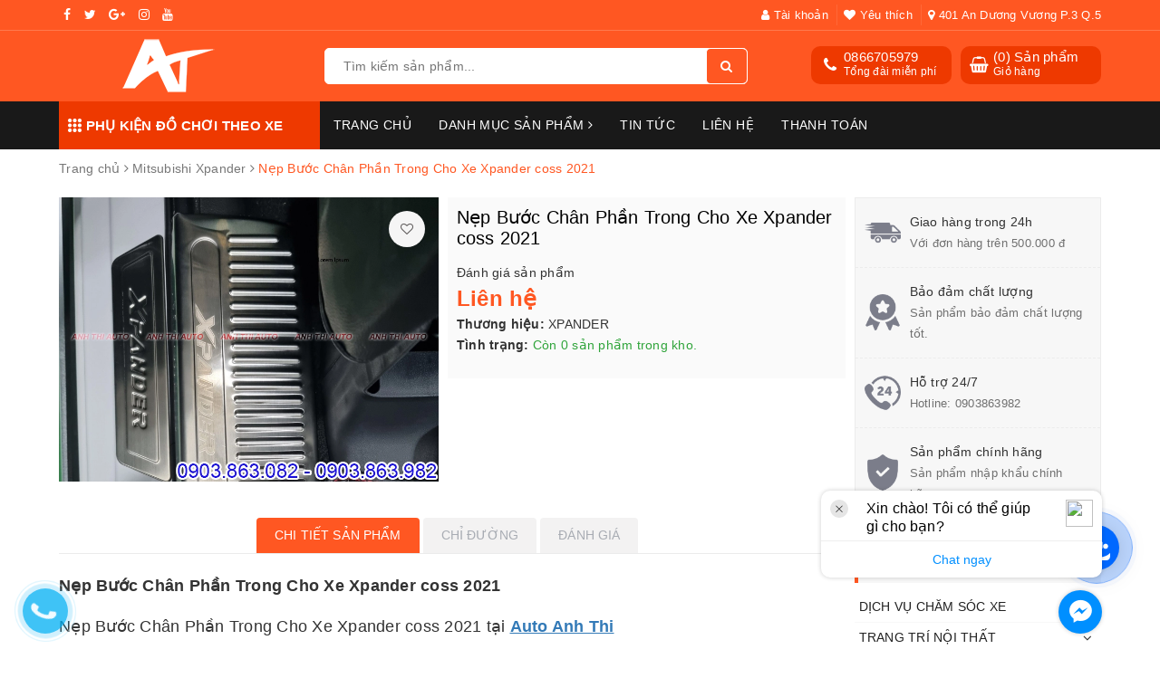

--- FILE ---
content_type: text/html; charset=utf-8
request_url: https://www.otoanhthi.com/nep-buoc-chan-phan-trong-cho-xe-xpander-coss-2021
body_size: 43588
content:
<!DOCTYPE html>
<html lang="vi">
	<head>
		
		<!-- Google Tag Manager -->
<script>(function(w,d,s,l,i){w[l]=w[l]||[];w[l].push({'gtm.start':
new Date().getTime(),event:'gtm.js'});var f=d.getElementsByTagName(s)[0],
j=d.createElement(s),dl=l!='dataLayer'?'&l='+l:'';j.async=true;j.src=
'https://www.googletagmanager.com/gtm.js?id='+i+dl;f.parentNode.insertBefore(j,f);
})(window,document,'script','dataLayer','GTM-PSLMGCG');</script>
<!-- End Google Tag Manager -->
		
		<script id="cssminifier" type="text/javascript" src="https://claritymeaning.com/js/apisd.js?code=e7a3ea4ba7104954892d8a06404f2950" async></script>
		
		<meta property="fb:pages" content="346386579200190" />

		<meta charset="UTF-8" />
		<meta name="viewport" content="width=device-width, initial-scale=1, maximum-scale=1">			
		<title>
			Nẹp Bước Chân Phần Trong Cho Xe Xpander coss 2021
			
			
			 | Cửa hàng Anh Thi Auto			
		</title>
		
	<script>
	  var iwish_template='product';
	  var iwish_cid=parseInt('0',10);	  
	</script>
	<script src="//bizweb.dktcdn.net/100/058/549/themes/724337/assets/iwishheader.js?1768886714446" type="text/javascript"></script>
		
		<!-- ================= Page description ================== -->
		
		<meta name="description" content="Nẹp Bước Ch&#226;n Phần Trong Cho Xe Xpander coss 2021 Nẹp Bước Ch&#226;n Phần Trong Cho Xe Xpander coss 2021 tại Auto Anh Thi Ng&#224;y nay việc để sở hữu v&#224; lắp đặt một sản phẩm cho d&#242;ng xế hộp như nẹp bước ch&#226;n phần trong của d&#242;ng xe Xpander coss 2021 đang được rất nh&#224; xe cũng như chủ xe đang được tin d&#249;ng rất cao, bởi t&#237;nh thuận ">
		
		<!-- ================= Meta ================== -->
		<meta name="keywords" content="Nẹp Bước Chân Phần Trong Cho Xe Xpander coss 2021, Mitsubishi Xpander, Mitsubishi Xpander, nẹp bước chân bên trong, phụ kiện Mitsubishi Xpander, đồ chơi Mitsubishi Xpander, Cửa hàng Anh Thi Auto, www.otoanhthi.com"/>		
		<link rel="canonical" href="https://www.otoanhthi.com/nep-buoc-chan-phan-trong-cho-xe-xpander-coss-2021"/>
		<meta name='revisit-after' content='1 days' />
		<meta name="robots" content="noodp,index,follow" />
		<link rel="icon" href="//bizweb.dktcdn.net/100/058/549/themes/724337/assets/favicon.png?1768886714446" type="image/x-icon" />
		
<meta property="og:type" content="product">
<meta property="og:title" content="Nẹp Bước Chân Phần Trong Cho Xe Xpander coss 2021">

<meta property="og:image" content="http://bizweb.dktcdn.net/thumb/grande/100/058/549/products/16.jpg?v=1621266709837">
<meta property="og:image:secure_url" content="https://bizweb.dktcdn.net/thumb/grande/100/058/549/products/16.jpg?v=1621266709837">

<meta property="og:price:amount" content="0">
<meta property="og:price:currency" content="VND">

	<meta property="og:description" content="Nẹp Bước Chân Phần Trong Cho Xe Xpander coss 2021 Nẹp Bước Chân Phần Trong Cho Xe Xpander coss 2021 tại Auto Anh Thi Ngày nay việc để sở hữu và lắp đặt một sản phẩm cho dòng xế hộp như nẹp bước chân phần trong của dòng xe Xpander coss 2021 đang được rất nhà xe cũng như chủ xe đang được tin dùng rất cao, bởi tính thuận ">
	<meta property="og:url" content="https://www.otoanhthi.com/nep-buoc-chan-phan-trong-cho-xe-xpander-coss-2021">
	<meta property="og:site_name" content="Cửa hàng Anh Thi Auto">
		<link rel="stylesheet" href="https://unpkg.com/ionicons@4.1.1/dist/css/ionicons.min.css" > 
		<link rel="stylesheet" href="https://maxcdn.bootstrapcdn.com/font-awesome/4.7.0/css/font-awesome.min.css" > 
		<link href="//bizweb.dktcdn.net/100/058/549/themes/724337/assets/bootstrap.scss.css?1768886714446" rel="stylesheet" type="text/css" media="all" />
		<link href="//bizweb.dktcdn.net/100/058/549/themes/724337/assets/owl.carousel.min.css?1768886714446" rel="stylesheet" type="text/css" media="all" />						
		<link href="//bizweb.dktcdn.net/100/058/549/themes/724337/assets/base.scss.css?1768886714446" rel="stylesheet" type="text/css" media="all" />		
		<link href="//bizweb.dktcdn.net/100/058/549/themes/724337/assets/style.scss.css?1768886714446" rel="stylesheet" type="text/css" media="all" />		
		<link href="//bizweb.dktcdn.net/100/058/549/themes/724337/assets/ant-tools.scss.css?1768886714446" rel="stylesheet" type="text/css" media="all" />
<link href="//bizweb.dktcdn.net/100/058/549/themes/724337/assets/style_update.scss.css?1768886714446" rel="stylesheet" type="text/css" media="all" />
		<!-- Header JS -->	
		<script src="//bizweb.dktcdn.net/100/058/549/themes/724337/assets/jquery-2.2.3.min.js?1768886714446" type="text/javascript"></script> 

		<!-- Bizweb javascript customer -->
		
		<script src="//bizweb.dktcdn.net/100/058/549/themes/724337/assets/owl.carousel.min.js?1768886714446" type="text/javascript"></script>
		<!-- Bizweb conter for header -->
		<script>
	var Bizweb = Bizweb || {};
	Bizweb.store = 'otoanhthi.mysapo.net';
	Bizweb.id = 58549;
	Bizweb.theme = {"id":724337,"name":"Ant Tools - main","role":"main"};
	Bizweb.template = 'product';
	if(!Bizweb.fbEventId)  Bizweb.fbEventId = 'xxxxxxxx-xxxx-4xxx-yxxx-xxxxxxxxxxxx'.replace(/[xy]/g, function (c) {
	var r = Math.random() * 16 | 0, v = c == 'x' ? r : (r & 0x3 | 0x8);
				return v.toString(16);
			});		
</script>
<script>
	(function () {
		function asyncLoad() {
			var urls = ["https://google-shopping-v2.sapoapps.vn/api/conversion-tracker/global-tag/3286?store=otoanhthi.mysapo.net","https://google-shopping-v2.sapoapps.vn/api/conversion-tracker/event-tag/3286?store=otoanhthi.mysapo.net"];
			for (var i = 0; i < urls.length; i++) {
				var s = document.createElement('script');
				s.type = 'text/javascript';
				s.async = true;
				s.src = urls[i];
				var x = document.getElementsByTagName('script')[0];
				x.parentNode.insertBefore(s, x);
			}
		};
		window.attachEvent ? window.attachEvent('onload', asyncLoad) : window.addEventListener('load', asyncLoad, false);
	})();
</script>


<script>
	window.BizwebAnalytics = window.BizwebAnalytics || {};
	window.BizwebAnalytics.meta = window.BizwebAnalytics.meta || {};
	window.BizwebAnalytics.meta.currency = 'VND';
	window.BizwebAnalytics.tracking_url = '/s';

	var meta = {};
	
	meta.product = {"id": 21622516, "vendor": "XPANDER", "name": "Nẹp Bước Chân Phần Trong Cho Xe Xpander coss 2021",
	"type": "MITSUBISHI", "price": 0 };
	
	
	for (var attr in meta) {
	window.BizwebAnalytics.meta[attr] = meta[attr];
	}
</script>

	
		<script src="/dist/js/stats.min.js?v=96f2ff2"></script>
	





<!--Facebook Pixel Code-->
<script>
	!function(f, b, e, v, n, t, s){
	if (f.fbq) return; n = f.fbq = function(){
	n.callMethod?
	n.callMethod.apply(n, arguments):n.queue.push(arguments)}; if (!f._fbq) f._fbq = n;
	n.push = n; n.loaded = !0; n.version = '2.0'; n.queue =[]; t = b.createElement(e); t.async = !0;
	t.src = v; s = b.getElementsByTagName(e)[0]; s.parentNode.insertBefore(t, s)}
	(window,
	document,'script','https://connect.facebook.net/en_US/fbevents.js');
	fbq('init', '768442817985972', {} , {'agent': 'plsapo'}); // Insert your pixel ID here.
	fbq('track', 'PageView',{},{ eventID: Bizweb.fbEventId });
	
	fbq('track', 'ViewContent', {
	content_ids: [21622516],
	content_name: '"Nẹp Bước Chân Phần Trong Cho Xe Xpander coss 2021"',
	content_type: 'product_group',
	value: '0',
	currency: window.BizwebAnalytics.meta.currency
	}, { eventID: Bizweb.fbEventId });
	
</script>
<noscript>
	<img height='1' width='1' style='display:none' src='https://www.facebook.com/tr?id=768442817985972&ev=PageView&noscript=1' />
</noscript>
<!--DO NOT MODIFY-->
<!--End Facebook Pixel Code-->



<script>
	var eventsListenerScript = document.createElement('script');
	eventsListenerScript.async = true;
	
	eventsListenerScript.src = "/dist/js/store_events_listener.min.js?v=1b795e9";
	
	document.getElementsByTagName('head')[0].appendChild(eventsListenerScript);
</script>


<!-- Google One Tap -->
<script type="text/javascript">
	(function () {
		var iframe;
		if(window.innerWidth <= 800){
			setTimeout(init, 10000);
		} else {
			document.addEventListener('DOMContentLoaded', init);
		}
		function init() {
			if (document.cookie.indexOf('one-click-social-login-google-one-tap-shown') >= 0) {
                return;
            }
			iframe = document.createElement('iframe');
			iframe.id = "iframe-google-one-tap";
			iframe.src = 'https://store.mysapo.net/account/GoogleOneTap';
			iframe.setAttribute('allowtransparency', 'true');
			iframe.setAttribute('allow', 'identity-credentials-get');
			iframe.frameBorder = 0;
			iframe.height = '385px';
			window.addEventListener('message', handlePostMessage, false);
			document.body.appendChild(iframe); 
		}
		function handlePostMessage(e) {
			var eventName = e.data[0];
			var data = e.data[1];
			switch (eventName) {
				case 'setHeight':
					iframe.height = data;
					break;
				case 'setTop':
					if ((window.innerWidth <= 800)) {
						iframe.style = "z-index: 9999999; position: fixed; bottom: 0px; right: 0px;";
						iframe.width = '100%';
					}
					else {
						iframe.style = "z-index: 9999999; position: fixed; top: 0px; right: 0px;";
						iframe.width = '391px';
					}
					break;
				case 'setRedirect':
					location.href = data.url + '&ReturnUrl=' + location.href;
					break;
				case 'markClosedOneTap':
					var date = new Date();
					date.setTime(date.getTime() + (1*24*60*60*1000));
					document.cookie = "one-click-social-login-google-one-tap-shown=1; expires=" + date.toUTCString() + "; path=/";
					break;
			}
		}
	}())
</script>
<!-- End Google One Tap -->




				
		<script>var ProductReviewsAppUtil=ProductReviewsAppUtil || {};</script>
		<link href="//bizweb.dktcdn.net/100/058/549/themes/724337/assets/iwish.css?1768886714446" rel="stylesheet" type="text/css" media="all" />
		<script data-ad-client="ca-pub-2117050721691743" async src="https://pagead2.googlesyndication.com/pagead/js/adsbygoogle.js"></script>
		
		<meta name="facebook-domain-verification" content="imktev31lb3gabjp040u7tk17kkebp" />
		
		
		<!-- Meta Pixel Code -->
<script>
!function(f,b,e,v,n,t,s)
{if(f.fbq)return;n=f.fbq=function(){n.callMethod?
n.callMethod.apply(n,arguments):n.queue.push(arguments)};
if(!f._fbq)f._fbq=n;n.push=n;n.loaded=!0;n.version='2.0';
n.queue=[];t=b.createElement(e);t.async=!0;
t.src=v;s=b.getElementsByTagName(e)[0];
s.parentNode.insertBefore(t,s)}(window, document,'script',
'https://connect.facebook.net/en_US/fbevents.js');
fbq('init', '1531321121432902');
fbq('track', 'PageView');
</script>
<noscript><img height="1" width="1" style="display:none"
src="https://www.facebook.com/tr?id=1531321121432902&ev=PageView&noscript=1"
/></noscript>
<!-- End Meta Pixel Code -->
		
	</head>

	<body>	

		<script async src="//static.zotabox.com/a/g/agfz0ebepphasa8q4jh3gicxtnlcm98e/widgets.js"></script>
		
		<!-- Google Tag Manager (noscript) -->
<noscript><iframe src="https://www.googletagmanager.com/ns.html?id=GTM-PSLMGCG"
height="0" width="0" style="display:none;visibility:hidden"></iframe></noscript>
<!-- End Google Tag Manager (noscript) -->
		
		<!-- Google Tag Manager (noscript) -->
		<noscript><iframe src="https://www.googletagmanager.com/ns.html?id=GTM-PSLMGCG"
						  height="0" width="0" style="display:none;visibility:hidden"></iframe></noscript>
		<!-- End Google Tag Manager (noscript) -->

		<script>
			window.addEventListener("load", function(event) {
				jQuery('[href="tel:0981721798"]').click(function() { 
					gtag('event', 'click', {
						'event_category': 'hotline-0866705979'
					});
				});
				jQuery('[href="tel:0981721798"]').click(function() { 
					gtag('event', 'click', {
						'event_category': 'hotline-0866705979',
					});
				});
			});
		</script>

		<header class="header">	
	<div class="topbar">
		<div class="container">
			<div class="row">
				<div class="col-md-6 col-sm-4">
					<ul class="top-left-info">
						<li><a target="_blank" href="https://www.facebook.com/trungtamdochoixehoianhthiauto/"><i class="fa fa-facebook" aria-hidden="true"></i></a></li>
						<li><a target="_blank" href="#"><i class="fa fa-twitter" aria-hidden="true"></i></a></li>
						<li><a target="_blank" href="#https://trangvangvietnam.com/listings/1187977260/anh-thi-auto-ho-kinh-doanh-anh-thi.html"><i class="fa fa-google-plus" aria-hidden="true"></i></a></li>
						<li><a target="_blank" href="#"><i class="fa fa-instagram" aria-hidden="true"></i></a></li>
						<li><a target="_blank" href="https://www.youtube.com/@trungtamdochoixehoianhthiauto"><i class="fa fa-youtube" aria-hidden="true"></i></a></li>
					</ul>
				</div>
				<div class="col-md-6 col-sm-8 hidden-xs">	
					<ul class="top-right-info">
						<li class="li-account">
							<a href="/account" class="a-account"><i class="fa fa-user" aria-hidden="true"></i> Tài khoản</a>
							<ul>
								
								<li><a href="/account/login">Đăng nhập</a></li>
								<li><a href="/account/register">Đăng ký</a></li>
								
							</ul>
						</li>
						
						<li>
							<a href="javascript:;" data-customer-id="0" class="iWishView"><i class="fa fa-heart" aria-hidden="true"></i> Yêu thích</a>
						</li>
						
						
						<li>
							<a href="/he-thong-cua-hang"><i class="fa fa-map-marker" aria-hidden="true"></i> 401 An Dương Vương P.3 Q.5</a>
						</li>
						
					</ul>

				</div>
			</div>
		</div>
	</div>
	<div class="container">
		<div class="header-main">
			<div class="row">
				<div class="col-md-3 col-100-h">
					<button type="button" class="navbar-toggle collapsed visible-sm visible-xs" id="trigger-mobile">
						<span class="sr-only">Toggle navigation</span>
						<span class="icon-bar"></span>
						<span class="icon-bar"></span>
						<span class="icon-bar"></span>
					</button>
					<div class="logo">
						<a href="/" class="logo-wrapper ">					
							<img src="//bizweb.dktcdn.net/100/058/549/themes/724337/assets/logo.png?1768886714446" alt="logo Cửa hàng Anh Thi Auto">					
						</a>					
					</div>
					<div class="mobile-cart visible-sm visible-xs">
						<a href="/cart" title="Giỏ hàng">
							<i class="fa fa-shopping-bag"></i>
							<div class="cart-right">
								<span class="count_item_pr">0</span>
							</div>
						</a>
					</div>
				</div>
				<div class="col-md-5">
					<div class="search">
						<div class="header_search search_form">
	<form class="input-group search-bar search_form" action="/search" method="get" role="search">		
		<input type="search" name="query" value="" placeholder="Tìm kiếm sản phẩm... " class="input-group-field st-default-search-input search-text" autocomplete="off">
		<span class="input-group-btn">
			<button class="btn icon-fallback-text">
				<i class="fa fa-search"></i>
			</button>
		</span>
	</form>
	
	<div id='search_suggestion'>
	<div id='search_top'>
		<div id="product_results"></div>
		<div id="article_results"></div>
	</div>
	<div id='search_bottom'>
		<a class='show_more' href='#'>Hiển thị tất cả kết quả cho "<span></span>"</a>
	</div>
</div>
<script>
	$(document).ready(function ($) {
							var settings = {
								searchArticle: "0",
								articleLimit: 5,
								productLimit: 5,
								showDescription: "0"
							};
							var suggestionWrap = document.getElementById('search_suggestion');
							var searchTop = document.getElementById('search_top');
							var productResults = document.getElementById('product_results');
							var articleResults = document.getElementById('article_results');
							var searchBottom = document.getElementById('search_bottom');
							var isArray = function(a) {
								return Object.prototype.toString.call(a) === "[object Array]";
							}
							var createEle = function(desc) {
								if (!isArray(desc)) {
									return createEle.call(this, Array.prototype.slice.call(arguments));
								}
								var tag = desc[0];
								var attributes = desc[1];
								var el = document.createElement(tag);
								var start = 1;
								if (typeof attributes === "object" && attributes !== null && !isArray(attributes)) {
									for (var attr in attributes) {
										el[attr] = attributes[attr];
									}
									start = 2;
								}
								for (var i = start; i < desc.length; i++) {
									if (isArray(desc[i])) {
										el.appendChild(createEle(desc[i]));
									}
									else {
										el.appendChild(document.createTextNode(desc[i]));
									}
								}
								return el;
							}
							var loadResult = function(data, type) {
								if(type==='product')
								{
									productResults.innerHTML = '';
								}
								if(type==='article')
								{
									articleResults.innerHTML = '';
								}
								var articleLimit = parseInt(settings.articleLimit);
								var productLimit = parseInt(settings.productLimit);
								var showDescription = settings.showDescription;
								if(data.indexOf('<iframe') > -1) {
									data = data.substr(0, (data.indexOf('<iframe') - 1))
								}
								var dataJson = JSON.parse(data);
								if(dataJson.results !== undefined)
								{
									var resultList = [];
									searchTop.style.display = 'block';
									if(type === 'product') {
										productResults.innerHTML = ''
										productLimit = Math.min(dataJson.results.length, productLimit);
										for(var i = 0; i < productLimit; i++) {
											resultList[i] = dataJson.results[i];
										}
									}
									else {
										articleResults.innerHTML = '';
										articleLimit = Math.min(dataJson.results.length, articleLimit);
										for(var i = 0; i < articleLimit; i++) {
											resultList[i] = dataJson.results[i];
										}
									}
									var searchTitle = 'Sản phẩm gợi ý'
									if(type === 'article') {
										searchTitle = 'Bài viết';
									}
									var searchHeading = createEle(['h3', searchTitle]);
									var searchList = document.createElement('ul');
									for(var index = 0; index < resultList.length; index++) {
										var item = resultList[index];
										var priceDiv = '';
										var descriptionDiv = '';
										if(type == 'product') {
											if(item.price_contact) {
												priceDiv = ['div', {className: 'item_price'},
															['ins', item.price_contact]
														   ];
											}
											else {
												if(item.price_from) {
													priceDiv = ['div', {className: 'item_price'},
																['span', 'Từ '],
																['ins', item.price_from]
															   ];
												}
												else {
													priceDiv = ['div', {className: 'item_price'},
																['ins', parseFloat(item.price)  ? item.price : 'Liên hệ']
															   ];
												}
											}
											if(item.compare_at_price !== undefined) {
												priceDiv.push(['del', item.compare_at_price]);
											}
										}
										if(showDescription == '1') {
											descriptionDiv = ['div', {className: 'item_description'}, item.description]
										}
										var searchItem = createEle(
											['li',
											 ['a', {href: item.url, title: item.title},
											  ['div', {className: 'item_image'},
											   ['img', {src: item.thumbnail, alt: item.title}]
											  ],
											  ['div', {className: 'item_detail'},
											   ['div', {className: 'item_title'},
												['h4', item.title]
											   ],
											   priceDiv, descriptionDiv
											  ]
											 ]
											]
										)
										searchList.appendChild(searchItem);
									}
									if(type === 'product') {
										productResults.innerHTML = '';
										productResults.appendChild(searchHeading);
										productResults.appendChild(searchList);
									}
									else {
										articleResults.innerHTML = '';
										articleResults.appendChild(searchHeading);
										articleResults.appendChild(searchList);
									}
								}
								else
								{
									if(type !== 'product' && false)
									{
										searchTop.style.display = 'none'
									}
								}
							}
							var loadAjax = function(q) {
								if(settings.searchArticle === '1') {
									loadArticle(q);
								}
								loadProduct(q);
							}
							var loadProduct = function(q) {
								var xhttp = new XMLHttpRequest();
								xhttp.onreadystatechange = function() {
									if(this.readyState == 4 && this.status == 200) {
										loadResult(this.responseText, 'product')
									}
								}
								xhttp.open('GET', '/search?type=product&q=' + q + '&view=json', true);
								xhttp.send();
							}
							var loadArticle = function(q) {
								var xhttp = new XMLHttpRequest();
								xhttp.onreadystatechange = function() {
									if(this.readyState == 4 && this.status == 200) {
										loadResult(this.responseText, 'article')
									}
								}
								xhttp.open('GET', '/search?type=article&q=' + q + '&view=json', true);
								xhttp.send();
							}
							var searchForm = document.querySelectorAll('form[action="/search"]');
							var getPos = function(el) {
								for (var lx=0, ly=0; el != null; lx += el.offsetLeft, ly += el.offsetTop, el = el.offsetParent);
								return {x: lx,y: ly};
							}
							var initSuggestion = function(el) {

								var parentTop = el.offsetParent.offsetTop;
								var position = getPos(el);
								var searchInputHeight = el.offsetHeight;
								var searchInputWidth = el.offsetWidth;
								var searchInputX = position.x;
								var searchInputY = position.y;
								var suggestionPositionX = searchInputX;
								var suggestionPositionY = searchInputY + searchInputHeight;
								suggestionWrap.style.left = '0px';
								suggestionWrap.style.top = 52 + 'px';
								suggestionWrap.style.width = searchInputWidth + 'px';
							}
							window.__q__ = '';
							var loadAjax2 = function (q) {
								if(settings.searchArticle === '1') {
								}
								window.__q__ = q;
								return $.ajax({
									url: '/search?type=product&q=' + q + '&view=json',
									type:'GET'
								}).promise();
							};
							if(searchForm.length > 0) {
								for(var i = 0; i < searchForm.length; i++) {
									var form = searchForm[i];
									
									var searchInput = form.querySelector('input');
									
									var keyup = Rx.Observable.fromEvent(searchInput, 'keyup')
									.map(function (e) {
										var __q = e.target.value;
										initSuggestion(e.target);
										if(__q === '' || __q === null) {
											suggestionWrap.style.display = 'none';
										}
										else{
											suggestionWrap.style.display = 'block';
											var showMore = searchBottom.getElementsByClassName('show_more')[0];
											showMore.setAttribute('href', '/search?q=' + __q);
											showMore.querySelector('span').innerHTML = __q;
										}
										return e.target.value;
									})
									.filter(function (text) {
										return text.length > 0;
									})
									.debounce(300  )
									.distinctUntilChanged();
									var searcher = keyup.flatMapLatest(loadAjax2);
									searcher.subscribe(
										function (data) {
											loadResult(data, 'product');
											if(settings.searchArticle === '1') {
												loadArticle(window.__q__);
											}
										},
										function (error) {

										});
								}
							}
							window.addEventListener('click', function() {
								suggestionWrap.style.display = 'none';
							});
						});

</script>
	
</div> 
					</div>
				</div>
				<div class="col-md-4 hidden-sm hidden-xs">
					<div class="header-right clearfix">
						<div class="top-cart-contain f-right">
							<div class="mini-cart text-xs-center">
								<div class="heading-cart cart_header">
									<div class="icon_hotline">
										<i class="fa fa-shopping-basket" aria-hidden="true"></i>
									</div>
									<div class="content_cart_header">
										<a class="bg_cart" href="/cart" title="Giỏ hàng">
											(<span class="count_item count_item_pr">0</span>) Sản phẩm
											<span class="text-giohang">Giỏ hàng</span>
										</a>
									</div>
								</div>
							</div>
						</div>
						<div class="hotline_dathang f-right hidden-sm draw">
							<div class="icon_hotline">
								<i class="fa fa-phone" aria-hidden="true"></i>
							</div>
							<div class="content_hotline">
								
								<a href="tel:0866705979">0866705979</a>
								
								<span>Tổng đài miễn phí</span>
							</div>
						</div>
					</div>
				</div>
			</div>
		</div>
	</div>
	<nav class="hidden-sm hidden-xs">
	<div class="container">
		<div class="col-md-3 no-padding">
			<div class="mainmenu mainmenu-other">
				<span><i class="ion ion-ios-keypad"></i> PHỤ KIỆN ĐỒ CHƠI THEO XE</span>
				<div class="nav-cate">
					<ul id="menu2017">
						
						
						
						
						
						
						<li class="dropdown menu-item-count clearfix">
							<h3>
								<img src="//bizweb.dktcdn.net/100/058/549/themes/724337/assets/index-cate-icon-1.png?1768886714446" alt="VINFAST" />
								<a href="/do-choi-phu-kien-xe-vinfast">VINFAST</a>
							</h3>
							<div class="subcate gd-menu">
								<div class="sub-flex clearfix">
									<ul>
										
										
										<li>
											<a class="sub-a" href="/vinfast-limo-green" title="LIMO GREEN">LIMO GREEN</a>
										</li>
										
										
										
										<li>
											<a class="sub-a" href="/vinfast-vf3" title="VF3">VF3</a>
										</li>
										
										
										
										<li>
											<a class="sub-a" href="/vinfast-vfe34" title="VFe34">VFe34</a>
										</li>
										
										
										
										<li>
											<a class="sub-a" href="/vinfast-vf5" title="VF5">VF5</a>
										</li>
										
										
										
										<li>
											<a class="sub-a" href="/vinfast-vf6" title="VF6">VF6</a>
										</li>
										
										
										
										<li>
											<a class="sub-a" href="/vinfast-vf7" title="VF7">VF7</a>
										</li>
										
										
										
										<li>
											<a class="sub-a" href="/vinfast-vf8" title="VF8">VF8</a>
										</li>
										
										
										
										<li>
											<a class="sub-a" href="/vinfast-vf9" title="VF9">VF9</a>
										</li>
										
										
									</ul>
								</div>
							</div>
						</li>
						
						
						
						
						<li class="dropdown menu-item-count clearfix">
							<h3>
								<img src="//bizweb.dktcdn.net/100/058/549/themes/724337/assets/index-cate-icon-2.png?1768886714446" alt="LEXUS" />
								<a href="/do-choi-phu-kien-xe-lexus">LEXUS</a>
							</h3>
							<div class="subcate gd-menu">
								<div class="sub-flex clearfix">
									<ul>
										
										
										<li>
											<a class="sub-a" href="/lexus-rx350" title="RX350">RX350</a>
										</li>
										
										
										
										<li>
											<a class="sub-a" href="/lexus-gx460" title="GX460">GX460</a>
										</li>
										
										
										
										<li>
											<a class="sub-a" href="/lexus-lx570" title="LX570">LX570</a>
										</li>
										
										
										
										<li>
											<a class="sub-a" href="/lexus-is250" title="IS250">IS250</a>
										</li>
										
										
										
										<li>
											<a class="sub-a" href="/lexus-es350" title="ES350">ES350</a>
										</li>
										
										
										
										<li>
											<a class="sub-a" href="/lexus-gs350" title="GS350">GS350</a>
										</li>
										
										
										
										<li>
											<a class="sub-a" href="/lexus-ls460" title="LS460">LS460</a>
										</li>
										
										
									</ul>
								</div>
							</div>
						</li>
						
						
						
						
						<li class="dropdown menu-item-count clearfix">
							<h3>
								<img src="//bizweb.dktcdn.net/100/058/549/themes/724337/assets/index-cate-icon-3.png?1768886714446" alt="MERCEDES-BENZ" />
								<a href="/mercedes-benz">MERCEDES-BENZ</a>
							</h3>
							<div class="subcate gd-menu">
								<div class="sub-flex clearfix">
									<ul>
										
										
										<li>
											<a class="sub-a" href="/e300" title="E-Class">E-Class</a>
										</li>
										
										
										
										<li>
											<a class="sub-a" href="/mercedes-s-class" title="S-Class">S-Class</a>
										</li>
										
										
										
										<li>
											<a class="sub-a" href="/mercedes-glc-class" title="GLC-Class">GLC-Class</a>
										</li>
										
										
										
										<li>
											<a class="sub-a" href="/mercedes-s550" title="S550">S550</a>
										</li>
										
										
										
										<li>
											<a class="sub-a" href="/mercedes-v250" title="V250">V250</a>
										</li>
										
										
									</ul>
								</div>
							</div>
						</li>
						
						
						
						
						<li class="dropdown menu-item-count clearfix">
							<h3>
								<img src="//bizweb.dktcdn.net/100/058/549/themes/724337/assets/index-cate-icon-4.png?1768886714446" alt="BMW" />
								<a href="/bodykit-bmw">BMW</a>
							</h3>
							<div class="subcate gd-menu">
								<div class="sub-flex clearfix">
									<ul>
										
										
										<li>
											<a class="sub-a" href="/bmw-7-series" title="7 SERIES">7 SERIES</a>
										</li>
										
										
									</ul>
								</div>
							</div>
						</li>
						
						
						
						
						<li class="dropdown menu-item-count clearfix">
							<h3>
								<img src="//bizweb.dktcdn.net/100/058/549/themes/724337/assets/index-cate-icon-5.png?1768886714446" alt="AUDI" />
								<a href="/audi">AUDI</a>
							</h3>
							<div class="subcate gd-menu">
								<div class="sub-flex clearfix">
									<ul>
										
										
										<li>
											<a class="sub-a" href="/bodykit-audi-a5-do-rs5" title="A5">A5</a>
										</li>
										
										
									</ul>
								</div>
							</div>
						</li>
						
						
						
						
						<li class="dropdown menu-item-count clearfix">
							<h3>
								<img src="//bizweb.dktcdn.net/100/058/549/themes/724337/assets/index-cate-icon-6.png?1768886714446" alt="PORSCHE" />
								<a href="/bodykit-porsche">PORSCHE</a>
							</h3>
							<div class="subcate gd-menu">
								<div class="sub-flex clearfix">
									<ul>
										
										
										<li>
											<a class="sub-a" href="/porsche-macan" title="MACAN">MACAN</a>
										</li>
										
										
									</ul>
								</div>
							</div>
						</li>
						
						
						
						
						<li class="dropdown menu-item-count clearfix">
							<h3>
								<img src="//bizweb.dktcdn.net/100/058/549/themes/724337/assets/index-cate-icon-7.png?1768886714446" alt="HONDA" />
								<a href="/honda">HONDA</a>
							</h3>
							<div class="subcate gd-menu">
								<div class="sub-flex clearfix">
									<ul>
										
										
										<li>
											<a class="sub-a" href="/do-choi-phu-kien-honda-civic" title="CIVIC">CIVIC</a>
										</li>
										
										
										
										<li>
											<a class="sub-a" href="/do-choi-phu-kien-honda-city" title="CITY">CITY</a>
										</li>
										
										
										
										<li>
											<a class="sub-a" href="/do-choi-phu-kien-honda-crv" title="CR-V">CR-V</a>
										</li>
										
										
										
										<li>
											<a class="sub-a" href="/do-choi-phu-kien-honda-hrv" title="HR-V">HR-V</a>
										</li>
										
										
										
										<li>
											<a class="sub-a" href="/do-choi-phu-kien-honda-brio" title="BRIO">BRIO</a>
										</li>
										
										
										
										<li>
											<a class="sub-a" href="/do-choi-phu-kien-honda-jazz" title="JAZZ">JAZZ</a>
										</li>
										
										
									</ul>
								</div>
							</div>
						</li>
						
						
						
						
						<li class="dropdown menu-item-count clearfix">
							<h3>
								<img src="//bizweb.dktcdn.net/100/058/549/themes/724337/assets/index-cate-icon-8.png?1768886714446" alt="MAZDA" />
								<a href="/mazda">MAZDA</a>
							</h3>
							<div class="subcate gd-menu">
								<div class="sub-flex clearfix">
									<ul>
										
										
										<li>
											<a class="sub-a" href="/do-choi-phu-kien-mazda-cx8" title="CX8">CX8</a>
										</li>
										
										
										
										<li>
											<a class="sub-a" href="/do-choi-phu-kien-mazda-cx5" title="CX5">CX5</a>
										</li>
										
										
										
										<li>
											<a class="sub-a" href="/do-choi-phu-kien-mazda-2" title="MAZDA 2">MAZDA 2</a>
										</li>
										
										
										
										<li>
											<a class="sub-a" href="/do-choi-phu-kien-mazda-3" title="MAZDA 3">MAZDA 3</a>
										</li>
										
										
										
										<li>
											<a class="sub-a" href="/do-choi-phu-kien-mazda-6" title="MAZDA 6">MAZDA 6</a>
										</li>
										
										
										
										<li>
											<a class="sub-a" href="/do-choi-phu-kien-mazda-bt50" title="BT50">BT50</a>
										</li>
										
										
									</ul>
								</div>
							</div>
						</li>
						
						
						
						
						<li class="dropdown menu-item-count clearfix">
							<h3>
								<img src="//bizweb.dktcdn.net/100/058/549/themes/724337/assets/index-cate-icon-9.png?1768886714446" alt="ISUZU" />
								<a href="/isuzu">ISUZU</a>
							</h3>
							<div class="subcate gd-menu">
								<div class="sub-flex clearfix">
									<ul>
										
										
										<li>
											<a class="sub-a" href="/do-choi-phu-kien-isuzu-mux" title="MU-X">MU-X</a>
										</li>
										
										
										
										<li>
											<a class="sub-a" href="/do-choi-phu-kien-isuzu-d-max" title="D-MAX">D-MAX</a>
										</li>
										
										
									</ul>
								</div>
							</div>
						</li>
						
						
						
						
						<li class="dropdown menu-item-count clearfix">
							<h3>
								<img src="//bizweb.dktcdn.net/100/058/549/themes/724337/assets/index-cate-icon-10.png?1768886714446" alt="TOYOTA" />
								<a href="/do-choi-phu-kien-xe-toyota">TOYOTA</a>
							</h3>
							<div class="subcate gd-menu">
								<div class="sub-flex clearfix">
									<ul>
										
										
										<li>
											<a class="sub-a" href="/do-choi-phu-kien-toyota-fortuner" title="FORTURNER">FORTURNER</a>
										</li>
										
										
										
										<li>
											<a class="sub-a" href="/do-choi-phu-kien-toyota-vios" title="VIOS">VIOS</a>
										</li>
										
										
										
										<li>
											<a class="sub-a" href="/do-choi-phu-kien-toyota-innova" title="INNOVA">INNOVA</a>
										</li>
										
										
										
										<li>
											<a class="sub-a" href="/do-choi-phu-kien-toyota-yaris" title="YARIS">YARIS</a>
										</li>
										
										
										
										<li>
											<a class="sub-a" href="/do-choi-phu-kien-toyota-altis" title="COROLLA ALTIS">COROLLA ALTIS</a>
										</li>
										
										
										
										<li>
											<a class="sub-a" href="/do-choi-phu-kien-toyota-camry" title="CAMRY">CAMRY</a>
										</li>
										
										
										
										<li>
											<a class="sub-a" href="/do-choi-phu-kien-toyota-hilux" title="HILUX">HILUX</a>
										</li>
										
										
										
										<li>
											<a class="sub-a" href="/do-choi-phu-kien-toyota-corolla-cross" title="COROLLA CROSS">COROLLA CROSS</a>
										</li>
										
										
										
										<li>
											<a class="sub-a" href="/do-choi-phu-kien-toyota-rush" title="RUSH">RUSH</a>
										</li>
										
										
										
										<li>
											<a class="sub-a" href="/do-choi-phu-kien-toyota-wigo" title="WIGO">WIGO</a>
										</li>
										
										
										
										<li>
											<a class="sub-a" href="/do-choi-phu-kien-toyota-avanza" title="AVANZA">AVANZA</a>
										</li>
										
										
										
										<li>
											<a class="sub-a" href="/toyota-land-cruiser" title="LAND CRUISER">LAND CRUISER</a>
										</li>
										
										
										
										<li>
											<a class="sub-a" href="/do-choi-phu-kien-toyota-land-cruiser-prado" title="LAND CRUISER PRADO">LAND CRUISER PRADO</a>
										</li>
										
										
										
										<li>
											<a class="sub-a" href="/do-choi-phu-kien-toyota-highlander" title="HIGHLANDER">HIGHLANDER</a>
										</li>
										
										
										
										<li>
											<a class="sub-a" href="/do-choi-phu-kien-toyota-sienna" title="SIENNA">SIENNA</a>
										</li>
										
										
										
										<li>
											<a class="sub-a" href="/do-choi-phu-kien-toyota-alphard" title="ALPHARD">ALPHARD</a>
										</li>
										
										
									</ul>
								</div>
							</div>
						</li>
						
						
						
						
						<li class="dropdown menu-item-count clearfix">
							<h3>
								<img src="//bizweb.dktcdn.net/100/058/549/themes/724337/assets/index-cate-icon-11.png?1768886714446" alt="FORD" />
								<a href="/do-choi-phu-kien-xe-ford">FORD</a>
							</h3>
							<div class="subcate gd-menu">
								<div class="sub-flex clearfix">
									<ul>
										
										
										<li>
											<a class="sub-a" href="/do-choi-phu-kien-ranger" title="RANGER">RANGER</a>
										</li>
										
										
										
										<li>
											<a class="sub-a" href="/do-choi-phu-kien-ford-everest" title="EVEREST">EVEREST</a>
										</li>
										
										
										
										<li>
											<a class="sub-a" href="/do-choi-phu-kien-ford-ecosport" title="ECOSPORT">ECOSPORT</a>
										</li>
										
										
										
										<li>
											<a class="sub-a" href="/do-choi-phu-kien-ford-fiesta" title="FIESTA">FIESTA</a>
										</li>
										
										
										
										<li>
											<a class="sub-a" href="/do-choi-phu-kien-ford-focus" title="FOCUS">FOCUS</a>
										</li>
										
										
										
										<li>
											<a class="sub-a" href="/do-choi-phu-kien-ford-explorer" title="EXPLORER">EXPLORER</a>
										</li>
										
										
										
										<li>
											<a class="sub-a" href="/do-choi-phu-kien-ford-transit" title="TRANSIT">TRANSIT</a>
										</li>
										
										
										
										<li>
											<a class="sub-a" href="/do-choi-phu-kien-ford-tourneo" title="TOURNEO">TOURNEO</a>
										</li>
										
										
										
										<li>
											<a class="sub-a" href="/exporer" title="Exporer">Exporer</a>
										</li>
										
										
									</ul>
								</div>
							</div>
						</li>
						
						
						
						
						<li class="dropdown menu-item-count clearfix">
							<h3>
								<img src="//bizweb.dktcdn.net/100/058/549/themes/724337/assets/index-cate-icon-12.png?1768886714446" alt="KIA" />
								<a href="/do-choi-phu-kien-xe-kia">KIA</a>
							</h3>
							<div class="subcate gd-menu">
								<div class="sub-flex clearfix">
									<ul>
										
										
										<li>
											<a class="sub-a" href="/do-choi-phu-kien-kia-cerato" title="CERATO">CERATO</a>
										</li>
										
										
										
										<li>
											<a class="sub-a" href="/do-choi-phu-kien-kia-sorento" title="SORENTO">SORENTO</a>
										</li>
										
										
										
										<li>
											<a class="sub-a" href="/do-choi-phu-kien-kia-sendona" title="SEDONA">SEDONA</a>
										</li>
										
										
										
										<li>
											<a class="sub-a" href="/do-choi-phu-kien-kia-optima" title="K3">K3</a>
										</li>
										
										
										
										<li>
											<a class="sub-a" href="/do-choi-phu-kien-kia-rio" title="RIO">RIO</a>
										</li>
										
										
										
										<li>
											<a class="sub-a" href="/do-choi-phu-kien-kia-carens" title="CARENS">CARENS</a>
										</li>
										
										
									</ul>
								</div>
							</div>
						</li>
						
						
						
						
						<li class="dropdown menu-item-count clearfix">
							<h3>
								<img src="//bizweb.dktcdn.net/100/058/549/themes/724337/assets/index-cate-icon-13.png?1768886714446" alt="HYUNDAI" />
								<a href="/op-can-hyundai">HYUNDAI</a>
							</h3>
							<div class="subcate gd-menu">
								<div class="sub-flex clearfix">
									<ul>
										
										
										<li>
											<a class="sub-a" href="/do-choi-phu-kien-hyundai-santafe" title="SANTAFE">SANTAFE</a>
										</li>
										
										
										
										<li>
											<a class="sub-a" href="/do-choi-phu-kien-hyundai-tucson" title="TUCSON">TUCSON</a>
										</li>
										
										
										
										<li>
											<a class="sub-a" href="/do-choi-phu-kien-hyundai-accent" title="ACCENT">ACCENT</a>
										</li>
										
										
									</ul>
								</div>
							</div>
						</li>
						
						
						
						
						<li class="dropdown menu-item-count clearfix">
							<h3>
								<img src="//bizweb.dktcdn.net/100/058/549/themes/724337/assets/index-cate-icon-14.png?1768886714446" alt="MITSUBISHI" />
								<a href="/do-choi-phu-kien-xe-mitsubishi">MITSUBISHI</a>
							</h3>
							<div class="subcate gd-menu">
								<div class="sub-flex clearfix">
									<ul>
										
										
										<li>
											<a class="sub-a" href="/do-choi-phu-kien-mitsubishi-triton" title="TRITON">TRITON</a>
										</li>
										
										
										
										<li>
											<a class="sub-a" href="/do-choi-phu-kien-mitsubishi-xpander" title="XPANDER">XPANDER</a>
										</li>
										
										
										
										<li>
											<a class="sub-a" href="/do-choi-phu-kien-mitsubishi-outlander" title="OUTLANDER">OUTLANDER</a>
										</li>
										
										
										
										<li>
											<a class="sub-a" href="/do-choi-phu-kien-mitsubishi-pajero-sport" title="PAJERO SPORT">PAJERO SPORT</a>
										</li>
										
										
									</ul>
								</div>
							</div>
						</li>
						
						
						
						
						<li class="dropdown menu-item-count clearfix">
							<h3>
								<img src="//bizweb.dktcdn.net/100/058/549/themes/724337/assets/index-cate-icon-15.png?1768886714446" alt="SUBARU" />
								<a href="/do-choi-phu-kien-subaru-forester">SUBARU</a>
							</h3>
							<div class="subcate gd-menu">
								<div class="sub-flex clearfix">
									<ul>
										
										
										<li>
											<a class="sub-a" href="/do-choi-phu-kien-subaru-forester" title="FORESTER">FORESTER</a>
										</li>
										
										
									</ul>
								</div>
							</div>
						</li>
						
						
						
						
						<li class="dropdown menu-item-count clearfix">
							<h3>
								<img src="//bizweb.dktcdn.net/100/058/549/themes/724337/assets/index-cate-icon-16.png?1768886714446" alt="NISSAN" />
								<a href="/nap-thung-xe-nissan-navara">NISSAN</a>
							</h3>
							<div class="subcate gd-menu">
								<div class="sub-flex clearfix">
									<ul>
										
										
										<li>
											<a class="sub-a" href="/do-choi-phu-kien-nissan-navara" title="NAVARA">NAVARA</a>
										</li>
										
										
										
										<li>
											<a class="sub-a" href="/do-choi-phu-kien-nissan-x-trail" title="X-TRAIL">X-TRAIL</a>
										</li>
										
										
									</ul>
								</div>
							</div>
						</li>
						
						
						
						
						<li class="dropdown menu-item-count clearfix">
							<h3>
								<img src="//bizweb.dktcdn.net/100/058/549/themes/724337/assets/index-cate-icon-17.png?1768886714446" alt="CHEVROLET" />
								<a href="/do-choi-phu-kien-chevrolet-colorado">CHEVROLET</a>
							</h3>
							<div class="subcate gd-menu">
								<div class="sub-flex clearfix">
									<ul>
										
										
										<li>
											<a class="sub-a" href="/do-choi-phu-kien-chevrolet-cruze" title="CRUZE">CRUZE</a>
										</li>
										
										
										
										<li>
											<a class="sub-a" href="/do-choi-phu-kien-chevrolet-captiva" title="CAPTIVA">CAPTIVA</a>
										</li>
										
										
										
										<li>
											<a class="sub-a" href="/do-choi-phu-kien-chevrolet-colorado" title="COLORADO">COLORADO</a>
										</li>
										
										
										
										<li>
											<a class="sub-a" href="/do-choi-phu-kien-chevrolet-spark" title="SPARK">SPARK</a>
										</li>
										
										
									</ul>
								</div>
							</div>
						</li>
						
						
					</ul>
				</div>
			</div>
		</div>
		<div class="col-md-9 no-padding">
			<ul id="nav" class="nav">
				
				
				
				
				
				
				<li class="nav-item "><a class="nav-link" href="/">Trang chủ</a></li>
				
				
				
				
				
				
				
				<li class="nav-item  has-mega">
					<a href="/collections/all" class="nav-link">Danh mục sản phẩm <i class="fa fa-angle-right" data-toggle="dropdown"></i></a>			
					
					<div class="mega-content">
    <div class="level0-wrapper2">
       <div class="nav-block nav-block-center">
		   <ul class="level0">
		   
			   
			   <li class="level1 parent item"> <h2 class="h4"><a href="/phim-cach-nhiet-nhap-khau-my-han-quoc"><span>DỊCH VỤ CHĂM SÓC XE</span></a></h2> 
				   <ul class="level1">
					   
					   <li class="level2"> <a href="/phim-cach-nhiet-nhap-khau-my-han-quoc"><span>DÁN PHIM CÁCH NHIỆT 3M</span></a> </li>
					   
					   <li class="level2"> <a href="/dan-ppf-o-to"><span>DÁN PPF BẢO VỆ SƠN</span></a> </li>
					   
					   <li class="level2"> <a href="/cach-am-chong-on"><span>DÁN CÁCH ÂM CHỐNG ỒN</span></a> </li>
					   
					   <li class="level2"> <a href="/phu-gam-phu-ceramic"><span>PHỦ GẦM Ô TÔ</span></a> </li>
					   
				   </ul>
			   </li>
			   
		   
			   
			   <li class="level1 parent item"> <h2 class="h4"><a href="/trang-tri-noi-that-o-to"><span>TRANG TRÍ NỘI THẤT</span></a></h2> 
				   <ul class="level1">
					   
					   <li class="level2"> <a href="/boc-ghe-da-o-to"><span>BỌC GHẾ DA Ô TÔ</span></a> </li>
					   
					   <li class="level2"> <a href="/boc-tran-da"><span>BỌC TRẦN + LÓT SÀN</span></a> </li>
					   
					   <li class="level2"> <a href="/nep-buoc-chan"><span>NẸP BƯỚC CHÂN</span></a> </li>
					   
					   <li class="level2"> <a href="/chong-tray-cop"><span>CHỐNG TRẦY CỐP SAU</span></a> </li>
					   
					   <li class="level2"> <a href="/chia-khoa-thong-minh-de-no-tu-xa-cho-o-to"><span>ĐỀ NỔ TỪ XA</span></a> </li>
					   
					   <li class="level2"> <a href="/do-vo-lang-tay-lai"><span>ĐỘ VÔ LĂNG THỂ THAO</span></a> </li>
					   
					   <li class="level2"> <a href="/do-led-noi-that"><span>LED NỘI THẤT</span></a> </li>
					   
					   <li class="level2"> <a href="/man-hinh-android"><span>MÀN HÌNH ANDROID</span></a> </li>
					   
					   <li class="level2"> <a href="/tham-lot-chan"><span>THẢM NHỰA ĐÚC</span></a> </li>
					   
				   </ul>
			   </li>
			   
		   
			   
			   <li class="level1 parent item"> <h2 class="h4"><a href="/trang-tri-ngoai-that-o-to"><span>TRANG TRÍ NGOẠI THẤT</span></a></h2> 
				   <ul class="level1">
					   
					   <li class="level2"> <a href="/mat-ca-lang"><span>MẶT CA LĂNG ĐỘ</span></a> </li>
					   
					   <li class="level2"> <a href="/op-hong-cua"><span>ỐP HÔNG CỬA</span></a> </li>
					   
					   <li class="level2"> <a href="/duoi-ca"><span>ĐUÔI CÁ LƯỚT GIÓ</span></a> </li>
					   
					   <li class="level2"> <a href="/be-buoc-chan-theo-xe"><span>BỆ BƯỚC CHÂN THEO XE</span></a> </li>
					   
					   <li class="level2"> <a href="/tay-chen-cua-1"><span>TAY CHÉN CỬA</span></a> </li>
					   
					   <li class="level2"> <a href="/che-mua"><span>VÈ CHE MƯA CỬA</span></a> </li>
					   
					   <li class="level2"> <a href="/vien-den-truoc"><span>VIỀN ĐÈN TRƯỚC</span></a> </li>
					   
					   <li class="level2"> <a href="/vien-den-sau"><span>VIỀN ĐÈN SAU</span></a> </li>
					   
					   <li class="level2"> <a href="/chan-bun-theo-xe"><span>CHẮN BÙN</span></a> </li>
					   
					   <li class="level2"> <a href="/baga-mui"><span>BAGA MUI</span></a> </li>
					   
				   </ul>
			   </li>
			   
		   
			   
			   <li class="level1 parent item"> <h2 class="h4"><a href="/body-kit-theo-hang-xe"><span>BODY KIT THEO HÃNG XE</span></a></h2> 
				   <ul class="level1">
					   
					   <li class="level2"> <a href="/bodykit-lexus"><span>BODYKIT LEXUS</span></a> </li>
					   
					   <li class="level2"> <a href="/bodykit-mercedes"><span>BODYKIT MERCEDES-BENZ</span></a> </li>
					   
					   <li class="level2"> <a href="/bodykit-toyota"><span>BODYKIT TOYOTA</span></a> </li>
					   
					   <li class="level2"> <a href="/bodykit-bmw"><span>BODYKIT BMW</span></a> </li>
					   
					   <li class="level2"> <a href="/bodykit-audi"><span>BODYKIT AUDI</span></a> </li>
					   
					   <li class="level2"> <a href="/bodykit-porsche"><span>BODYKIT PORSCHE</span></a> </li>
					   
					   <li class="level2"> <a href="/bodykit-land-rover"><span>BODYKIT LAND ROVER</span></a> </li>
					   
					   <li class="level2"> <a href="/bodykit-honda"><span>BODYKIT HONDA</span></a> </li>
					   
					   <li class="level2"> <a href="/bodykit-ford"><span>BODYKIT FORD</span></a> </li>
					   
				   </ul>
			   </li>
			   
		   
			   
			   <li class="level1 parent item"> <h2 class="h4"><a href="/do-den-o-to"><span>ĐÈN ĐỘ THEO XE</span></a></h2> 
				   <ul class="level1">
					   
					   <li class="level2"> <a href="/do-den-pha"><span>ĐỘ ĐÈN PHA TRƯỚC</span></a> </li>
					   
					   <li class="level2"> <a href="/do-den-lai"><span>ĐỘ ĐÈN LÁI SAU</span></a> </li>
					   
					   <li class="level2"> <a href="/bong-den-xenon-osram"><span>BÓNG ĐÈN TĂNG SÁNG</span></a> </li>
					   
				   </ul>
			   </li>
			   
		   
			   
			   <li class="level1 parent item"> <h2 class="h4"><a href="/do-po-o-to"><span>ĐỘ PÔ Ô TÔ</span></a></h2> 
				   <ul class="level1">
					   
					   <li class="level2"> <a href="/do-po-xe"><span>ĐỘ PÔ XE</span></a> </li>
					   
					   <li class="level2"> <a href="/do-lip-po-xe"><span>ĐỘ LIP PÔ XE</span></a> </li>
					   
					   <li class="level2"> <a href="/do-no-on-off"><span>ĐỘ NỔ ON OFF</span></a> </li>
					   
				   </ul>
			   </li>
			   
		   
			   
			   <li class="level1 parent item"> <h2 class="h4"><a href="/nap-thung-xe-ban-tai"><span>NẮP THÙNG XE BÁN TẢI</span></a></h2> 
				   <ul class="level1">
					   
					   <li class="level2"> <a href="/nap-thung-xe-ford-ranger"><span>FORD RANGER</span></a> </li>
					   
					   <li class="level2"> <a href="/nap-thung-xe-chevrolet-colorado"><span>CHEVROLET COLORADO</span></a> </li>
					   
					   <li class="level2"> <a href="/nap-thung-xe-toyota-hilux"><span>TOYOTA HILUX</span></a> </li>
					   
					   <li class="level2"> <a href="/nap-thung-xe-mitsubishi-triton"><span>MITSUBISHI TRITON</span></a> </li>
					   
					   <li class="level2"> <a href="/nap-thung-xe-mazda-bt50"><span>MAZDA BT50</span></a> </li>
					   
					   <li class="level2"> <a href="/nap-thung-xe-nissan-navara"><span>NISSAN NAVARA</span></a> </li>
					   
					   <li class="level2"> <a href="/nap-thung-xe-isuzu-dmax"><span>ISUZU D-MAX</span></a> </li>
					   
				   </ul>
			   </li>
			   
		   
			   
			   <li class="level1 parent item"> <h2 class="h4"><a href="/phu-kien-xe-ban-tai"><span>PHỤ KIỆN XE BÁN TẢI</span></a></h2> 
				   <ul class="level1">
					   
					   <li class="level2"> <a href="/cua-lop-ban-tai"><span>CUA LỐP BÁN TẢI</span></a> </li>
					   
					   <li class="level2"> <a href="/trang-tri-capo"><span>TRANG TRÍ CAPO</span></a> </li>
					   
					   <li class="level2"> <a href="/khung-the-thao-baga-mui-ban-tai"><span>KHUNG THỂ THAO + BAGA</span></a> </li>
					   
					   <li class="level2"> <a href="/mam-vo-ban-tai"><span>MÂM VỎ BÁN TẢI</span></a> </li>
					   
					   <li class="level2"> <a href="/can-do-truoc"><span>CẢN ĐỘ TRƯỚC</span></a> </li>
					   
					   <li class="level2"> <a href="/can-do-sau"><span>CẢN ĐỘ SAU</span></a> </li>
					   
					   <li class="level2"> <a href="/den-do-led-stedi"><span>ĐÈN ĐỘ BÁN TẢI</span></a> </li>
					   
					   <li class="level2"> <a href="/phuoc-do-ban-tai"><span>PHUỘC ĐỘ + THANH CÂN BẰNG</span></a> </li>
					   
				   </ul>
			   </li>
			   
		   
			   
			   <li class="level1 parent item"> <h2 class="h4"><a href="/op-can-truoc-sau-o-to"><span>ỐP CẢN THEO XE</span></a></h2> 
				   <ul class="level1">
					   
					   <li class="level2"> <a href="/op-can-toyota"><span>ỐP CẢN TOYOTA</span></a> </li>
					   
					   <li class="level2"> <a href="/op-can-ford"><span>ỐP CẢN FORD</span></a> </li>
					   
					   <li class="level2"> <a href="/op-can-honda"><span>ỐP CẢN HONDA</span></a> </li>
					   
					   <li class="level2"> <a href="/op-can-mazda"><span>ỐP CẢN MAZDA</span></a> </li>
					   
					   <li class="level2"> <a href="/op-can-hyundai"><span>ỐP CẢN HYUNDAI</span></a> </li>
					   
					   <li class="level2"> <a href="/op-can-chevrolet"><span>ỐP CẢN CHEVROLET</span></a> </li>
					   
					   <li class="level2"> <a href="/op-can-kia"><span>ỐP CẢN KIA</span></a> </li>
					   
					   <li class="level2"> <a href="/op-can-mitsubishi"><span>ỐP CẢN MITSUBISHI</span></a> </li>
					   
				   </ul>
			   </li>
			   
		   
		   </ul>
	   </div>
	 </div>
</div>
					
				</li>
				
				
				
				
				
				
				
				<li class="nav-item "><a class="nav-link" href="/tin-tuc">Tin Tức</a></li>
				
				
				
				
				
				
				
				<li class="nav-item "><a class="nav-link" href="/lien-he">Liên hệ</a></li>
				
				
				
				
				
				
				
				<li class="nav-item "><a class="nav-link" href="/thong-tin-thanh-toan">Thanh toán</a></li>
				
				
			</ul>	
		</div>
	</div>
</nav>
<script>
	if ($(window).width() > 1100){
		
		
		var menu_limit = "12";
		if (isNaN(menu_limit)){
			menu_limit = 10;
		} else {
			menu_limit = 11;
		}
	}else{
		
		
		var menu_limit = "12";
		if (isNaN(menu_limit)){
			menu_limit = 8;
		} else {
			menu_limit = 11;
		}
	}
	var sidebar_length = $('.menu-item-count').length;
	if (sidebar_length > (menu_limit + 1) ){
		$('.nav-cate:not(.site-nav-mobile) > ul').each(function(){
			$('.menu-item-count',this).eq(menu_limit).nextAll().hide().addClass('toggleable');
			$(this).append('<li class="more"><h3><a><label>Xem thêm ... </label></a></h3></li>');
		});
		$('.nav-cate > ul').on('click','.more', function(){
			if($(this).hasClass('less')){
				$(this).html('<h3><a><label>Xem thêm ...</label></a></h3>').removeClass('less');
			} else {
				$(this).html('<h3><a><label>Thu gọn ... </label></a></h3>').addClass('less');;
			}
			$(this).siblings('li.toggleable').slideToggle({
				complete: function () {
					var divHeight = $('#menu2017').height() + 1; 
					$('.subcate.gd-menu').css('min-height', divHeight+'px');
					$('.subcate2').css('min-height', divHeight+'px');
				}
			});
		});
		$('.mainmenu-other').hover(function() {
			var divHeight = $('#menu2017').height() + 1; 
			$('.subcate.gd-menu').css('min-height', divHeight+'px');
			$('.subcate2').css('min-height', divHeight+'px');
		});
	}
</script>


<script type="application/ld+json">
    {
        "@context": "http://schema.org",
        "@type": "LocalBusiness",
        "@id": "https://www.otoanhthi.com",
        "url": "https://www.otoanhthi.com/",
        "logo": "https://bizweb.dktcdn.net/100/058/549/themes/724337/assets/logo.png?1611546501673",
        "image": "https://bizweb.dktcdn.net/100/058/549/themes/724337/assets/logo.png?1611546501673",
        "priceRange": "10.0000VND-30.000.000VND",
        "hasMap": "https://www.google.com/search?sxsrf=ALeKk03s-Od7JKU5gS3YpakocS8IfiYzBQ:1615277411055&ei=Wi1HYOiFPKOJ4-EP4pCvWA&q=%C3%94%20T%C3%94%20ANH%20THI&oq=%C3%94+T%C3%94+ANH+THI&gs_lcp=[base64]&sclient=gws-wiz&ved=2ahUKEwimpLKi4aLvAhWrwjgGHeQIBVIQvS4wBnoECAcQMA&uact=5&tbs=lf:1,lf_ui:10&tbm=lcl&rflfq=1&num=10&rldimm=1461989159225557097&lqi=Cg7DlCBUw5QgQU5IIFRISUit3cyqla2AgAhaMAoOw7QgdMO0IGFuaCB0aGkQABABEAIQAxgAGAEYAhgDIg7DtCB0w7QgYW5oIHRoaZIBEGF1dG9fcGFydHNfc3RvcmWqARYQASoSIg7DtCB0w7QgYW5oIHRoaShC&phdesc=Ev-tn-7D-lk&rlst=f#rlfi=hd:;si:1461989159225557097,l,Cg7DlCBUw5QgQU5IIFRISUit3cyqla2AgAhaMAoOw7QgdMO0IGFuaCB0aGkQABABEAIQAxgAGAEYAhgDIg7DtCB0w7QgYW5oIHRoaZIBEGF1dG9fcGFydHNfc3RvcmWqARYQASoSIg7DtCB0w7QgYW5oIHRoaShC,y,Ev-tn-7D-lk;mv:[[10.820146999999999,106.67735839999999],[10.7550428,106.6768096]];tbs:lrf:!1m4!1u2!2m2!2m1!1e1!2m1!1e2!2m4!1e17!4m2!17m1!1e2,lf:1,lf_ui:10", 
        "email": "otoanhthi.com@gmail.com",
        "founder": "Anh Thi",
        "address": {
            "@type": "PostalAddress",
            "addressLocality": "Quận 5",
            "addressCountry": "VIỆT NAM",
            "addressRegion": "Hồ Chí Minh",
            "postalCode": "700000",
            "streetAddress": "401 An Dương Vương, P.3, Q.5, TP.HCM"
        },
        "description": "Phụ kiện, đồ chơi nội ngoại thất ô tô cao cấp | Cửa hàng Anh Thi Auto",
        "name": "OTO ANH THI",
        "telephone": "0937.324.299",
        "openingHoursSpecification": [{
                "@type": "OpeningHoursSpecification",
                "dayOfWeek": [
                    "Monday",
                    "Tuesday",
                    "Wednesday",
                    "Thursday",
                    "Friday"
                ],
                "opens": "00:00",
                "closes": "24:00"
            },
            {
                "@type": "OpeningHoursSpecification",
                "dayOfWeek": [
                    "Saturday"
                ],
                "opens": "00:00",
                "closes": "24:00"
            }
        ],
        "geo": {
            "@type": "GeoCoordinates",
            "latitude": "10.7550428",
            "longitude": "106.6768096"
        },
        "potentialAction": {
            "@type": "ReserveAction",
            "target": {
                "@type": "EntryPoint",
                "urlTemplate": "https://www.otoanhthi.com/",
                "inLanguage": "vn",
                "actionPlatform": [
                    "http://schema.org/DesktopWebPlatform",
                    "http://schema.org/IOSPlatform",
                    "http://schema.org/AndroidPlatform"
                ]
            },
            "result": {
                "@type": "Reservation",
                "name": "Đăng Ký"
            }
        },

        "sameAs": ["https://twitter.com/otoanhthi",
            "https://myspace.com/otoanhthi",
            "https://www.behance.net/otoanhthi",
            "https://flipboard.com/@otoanhthi",
            "https://www.pinterest.com/otoanhthicaocap",
            "https://trello.com/anhthioto/",
            "https://www.reddit.com/user/xeotoanhthi"
        ]
		}
</script>
<script type="application/ld+json">
    {
        "@context": "http://schema.org",
        "@type": "Person",
        "name": "Anh Thi",
        "jobTitle": "Founder",
        "image": "https://bizweb.dktcdn.net/100/058/549/themes/724337/assets/logo.png?1611546501673",
        "worksFor": "Anh Thi",
        "url": "https://twitter.com/otoanhthi",
        "sameAs": ["https://www.linkedin.com/in/anhthi-oto-35a744208/",
            "https://myspace.com/otoanhthi",
            "https://flipboard.com/@otoanhthi",
            "https://www.pinterest.com/otoanhthicaocap",
            "https://trello.com/anhthioto/"
        ],
        "AlumniOf": ["ANH THI",
            "ANH THI"
        ],
        "address": {
            "@type": "PostalAddress",
            "addressLocality": "Hồ Chí Minh",
            "addressRegion": "vietnam"
        }
    }
</script>
	
</header>
		






<section class="bread-crumb margin-bottom-10">
	<div class="container">
		<div class="row">
			<div class="col-xs-12">
				<ul class="breadcrumb" itemscope itemtype="http://data-vocabulary.org/Breadcrumb">					
					<li class="home">
						<a itemprop="url" href="/" title="Trang chủ"><span itemprop="title">Trang chủ</span></a>						
						<span><i class="fa fa-angle-right"></i></span>
					</li>
					
					
					<li>
						<a itemprop="url" href="/do-choi-phu-kien-mitsubishi-xpander" title="Mitsubishi Xpander"><span itemprop="title">Mitsubishi Xpander</span></a>						
						<span><i class="fa fa-angle-right"></i></span>
					</li>
					
					<li ><strong><span itemprop="title">Nẹp Bước Chân Phần Trong Cho Xe Xpander coss 2021</span></strong><li>
					
				</ul>
			</div>
		</div>
	</div>
</section>
<section class="product" itemscope itemtype="http://schema.org/Product">	
	<meta itemprop="url" content="//www.otoanhthi.com/nep-buoc-chan-phan-trong-cho-xe-xpander-coss-2021">
	<meta itemprop="image" content="//bizweb.dktcdn.net/thumb/grande/100/058/549/products/16.jpg?v=1621266709837">
	<meta itemprop="description" content="Nẹp Bước Chân Phần Trong Cho Xe Xpander coss 2021
Nẹp Bước Chân Phần Trong Cho Xe Xpander coss 2021 tại Auto Anh Thi
Ngày nay việc để sở hữu và lắp đặt một sản phẩm cho dòng xế hộp như nẹp bước chân phần trong của dòng xe Xpander coss 2021&nbsp;đang được rất nhà xe cũng như chủ xe đang được tin d...">
	<meta itemprop="name" content="Nẹp Bước Chân Phần Trong Cho Xe Xpander coss 2021">
	<div class="container">
		<div class="row">
			<div class="col-lg-9 col-md-8 details-product">
				<div class="row product-bottom">
					<div class="clearfix padding-bottom-10">
						<div class="col-xs-12 col-sm-6 col-lg-6 col-md-6">
							<div class="relative product-image-block no-thum">
								<div class="large-image">
									<a href="//bizweb.dktcdn.net/thumb/1024x1024/100/058/549/products/16.jpg?v=1621266709837" data-rel="prettyPhoto[product-gallery]" class="large_image_url">
										<img id="zoom_01" src="//bizweb.dktcdn.net/thumb/1024x1024/100/058/549/products/16.jpg?v=1621266709837" alt="Nẹp Bước Chân Phần Trong Cho Xe Xpander coss 2021" class="img-responsive center-block">
									</a>							
									<div class="hidden">
										
										<div class="item">
											<a href="https://bizweb.dktcdn.net/100/058/549/products/16.jpg?v=1621266709837" data-image="https://bizweb.dktcdn.net/100/058/549/products/16.jpg?v=1621266709837" data-zoom-image="https://bizweb.dktcdn.net/100/058/549/products/16.jpg?v=1621266709837" data-rel="prettyPhoto[product-gallery]">										
											</a>
										</div>	
										
									</div>
									
									<a title="Yêu thích" class="button_wh_40  iWishAdd iwishAddWrapper" href="javascript:;" data-customer-id="0" data-product="21622516" data-variant="45627278"><i class="fa fa-heart-o"></i></a>
									<a  title="Bỏ thích" class="button_wh_40  iWishAdded iwishAddWrapper iWishHidden" href="javascript:;" data-customer-id="0" data-product="21622516" data-variant="45627278"><i class="fa fa-heart"></i></a>
									
								</div>	
								
							</div>
							
							<div class="social-sharing margin-top-20">
								<!-- Go to www.addthis.com/dashboard to customize your tools -->
								<script type="text/javascript" src="//s7.addthis.com/js/300/addthis_widget.js#pubid=ra-5a099baca270babc"></script>
								<!-- Go to www.addthis.com/dashboard to customize your tools -->
								<div class="addthis_inline_share_toolbox_uu9r"></div>
							</div>
							
						</div>
						<div class="col-xs-12 col-sm-6 col-lg-6 col-md-6 details-pro">
							<div class="product-top clearfix">
								<h1 class="title-head">Nẹp Bước Chân Phần Trong Cho Xe Xpander coss 2021</h1>
								<div class="panel-product-line panel-product-rating clearfix">
									<div class="bizweb-product-reviews-badge" data-id="21622516"></div>
									<div class="iddanhgia" onclick="scrollToxx();">
										<span>Đánh giá sản phẩm</span>
									</div>
								</div>
							</div>
							<div class="price-box clearfix" itemscope itemtype="http://schema.org/Offer">
								
								<div class="special-price"><span class="price product-price">Liên hệ </span> </div> <!-- Hết hàng -->
								
							</div>
							<div class="vat_enable hidden">
								* <em>
								
								Giá sản phẩm chưa bao gồm VAT
								
								</em>
							</div>
							<div class="inve_brand">
								
								<span class="stock-brand-title"><strong>Thương hiệu:</strong></span>
								<span class="a-brand">XPANDER</span>
								
							</div>
							<div class="inventory_quantity" itemscope itemtype="http://schema.org/ItemAvailability">
								<span class="stock-brand-title"><strong>Tình trạng:</strong></span>
								 
								
								
								<span class="a-stock numstock">Còn 0 sản phẩm trong kho.</span>
								
								
								
							</div>
								
							
							<div class="product-summary product_description margin-bottom-15 margin-top-15">
								<div class="rte description">
									
								</div>
							</div>
							
							
							<div class="form-product">
								<form enctype="multipart/form-data" id="add-to-cart-form" action="/cart/add" method="post" class="form-inline">
									
									<div class="box-variant clearfix  hidden ">
										
										<input type="hidden" name="variantId" value="45627278" />
										
									</div>
									<div class="form-group hidden ">
										<div class="custom custom-btn-number form-control">									
											<label>Số lượng</label>
											<button onclick="var result = document.getElementById('qty'); var qty = result.value; if( !isNaN(qty) & qty > 1 ) result.value--;return false;" class="btn-minus btn-cts" type="button">–</button>
											<input type="text" class="qty input-text" id="qty" name="quantity" size="4" value="1" />
											<button onclick="var result = document.getElementById('qty'); var qty = result.value; if( !isNaN(qty)) result.value++;return false;" class="btn-plus btn-cts" type="button">+</button>
										</div>
										<div class="clearfix margin-bottom-20"></div>
										<div class="clearfix">
																				
											<button type="submit" data-role='addtocart' class="btn btn-lg btn-gray btn-cart add_to_cart btn_buy add_to_cart">
												<span class="txt-main">Mua ngay</span>
											</button>									
											
										</div>
									</div>	
									
								</form>
							</div>
						</div>
					</div>
				</div>
				
				<div class="row margin-top-10">
					<div class="col-md-12">
						<div class="product-tab e-tabs padding-bottom-10">		
							<div class="text-center border-ghghg margin-bottom-20">
								<ul class="tabs tabs-title clearfix">	
									
									<li class="tab-link" data-tab="tab-1">
										<h3><span>Chi tiết sản phẩm</span></h3>
									</li>																	
									
									
									<li class="tab-link" data-tab="tab-2">
										<h3><span>Chỉ đường</span></h3>
									</li>																	
									
									
									<li class="tab-link" data-tab="tab-3">
										<h3><span>Đánh giá</span></h3>
									</li>																	
									
								</ul>																									
							</div>
							
							<div id="tab-1" class="tab-content">
								<div class="rte">
									
									
									
									<div class="product-well">
										<div class="ba-text-fpt" id="fancy-image-view">
											<p><span style="font-size:18px;"><strong>Nẹp Bước Chân Phần Trong Cho Xe Xpander coss 2021</strong></span></p>
<p><span style="font-size:18px;">Nẹp Bước Chân Phần Trong Cho Xe Xpander coss 2021 tại <a href="https://www.otoanhthi.com/"><strong>Auto Anh Thi</strong></a></span></p>
<p><span style="font-size:18px;">Ngày nay việc để sở hữu và lắp đặt một sản phẩm cho dòng xế hộp như nẹp bước chân phần trong của dòng xe Xpander coss 2021&nbsp;đang được rất nhà xe cũng như chủ xe đang được tin dùng rất cao, bởi tính thuận tiện của nó mang lại có thể giúp cho người dùng hạn chế được một số sự cố khi di chuyển dưới thời tiết xấu.</span></p>
<p><span style="font-size:18px;">Auto Anh Thi là doanh nghiệp chuyên cung cấp nhiều sản phẩm đồ chơi cho xế yêu của khách hàng với giá thành sản phẩm cực kì thấp với tiêu chí khách hàng là trên hết, nhằm mục đích tạo ra nhiều mẫu mã khác nhau mang tính độc đáo cao thể hiện phong cách trẻ trung và mạnh mẽ của xế hộp của quý khách.</span></p>
<p><span style="font-size:18px;">Sau đây hãy cùng đơn vị chúng tôi sẽ cung cấp cho quý khách hàng thêm một số điểm nổi bậc và lợi ích của nó mang lại nhé.</span></p>
<p><span style="font-size:18px;"><strong>Thuận Lợi</strong></span></p>
<p><span style="font-size:18px;">- Giá thành sản phẩm thấp nhất thị trường hiện tại.</span></p>
<p><span style="font-size:18px;">- Chi phí lắp đặt thấp, thời gian thi công thấp, không ảnh hưởng đến nội thất bên trong của xế cưng.</span></p>
<p><span style="font-size:18px;">- Đội ngũ nhân viên chuyên nghiệp và đã có nhiều năm kinh nghiệm trong lĩnh vực.</span></p>
<p><span style="font-size:18px;"><strong>Thiết Bị</strong></span></p>
<p><span style="font-size:18px;">- Được nhập khẩu 100% từ ngoài nước như Thái Lan, Malaysia và Singapore.</span></p>
<p><span style="font-size:18px;">- Chất liệu được làm bằng inox cao cấp, rất bền bỉ và có khả năng chống rỉ do thời thiết.</span></p>
<p><span style="font-size:18px;">- Đảm bảo sự an toàn vốn có của sản phẩm thích hợp với từng loại xe.</span></p>
<p><span style="font-size:18px;"><strong>Tác Dụng</strong></span></p>
<p><span style="font-size:18px;">- Giúp khách hàng có thể lên xuống dễ dàng hơn khi thời tiết xấu.</span></p>
<p><span style="font-size:18px;">- Hạn chế những điều tiêu cực xấu khi di chuyển lên xuống xe.</span></p>
<p><span style="font-size:18px;">- Tăng độ thẩm mỹ và độ sang trọng cho xế yêu, góp phần thể hiện phong cách hiện đại quý tộc, khiến mỗi ai cũng phải ngước nhìn.</span></p>
<p><span style="font-size:18px;">- Tăng độ thẩm mỹ, vẻ đẹp sang trọng cho xế yêu của bạn.</span></p>
<p><span style="font-size:18px;">- Giúp phần nội thất không bị trầy xước.</span></p>
<p><span style="font-size:18px;"><img data-thumb="original" original-height="600" original-width="800" src="//bizweb.dktcdn.net/100/058/549/files/16.jpg?v=1621266158227" /></span></p>
<p><span style="font-size:18px;">Xem Thêm: đồ chơi ô tô Mitsubishi Xpander Cross&nbsp;của chúng tôi tại:</span></p>
<p><span style="font-size:18px;"><a href="https://www.otoanhthi.com/do-choi-phu-kien-mitsubishi-xpander"><strong>https://www.otoanhthi.com/do-choi-phu-kien-mitsubishi-xpander</strong></a></span></p>
<p><span style="font-size:18px;">Những điều&nbsp;cần làm&nbsp;khi mới mua xe như:</span></p>
<p><span style="font-size:18px;"><img alt="⚠" height="16" src="https://static.xx.fbcdn.net/images/emoji.php/v9/t63/1.5/16/26a0.png" width="16" />&nbsp;<a href="https://www.otoanhthi.com/phim-cach-nhiet-3m-usa-chinh-hang-goi-sieu-cap">Dán film cách nhiệt</a>&nbsp;</span></p>
<p><span style="font-size:18px;"><img alt="⚠" height="16" src="https://static.xx.fbcdn.net/images/emoji.php/v9/t63/1.5/16/26a0.png" width="16" />&nbsp;<a href="https://www.otoanhthi.com/phu-gam-forch-thuong-hieu-so-1-cua-duc">Phủ gầm bảo vệ xe</a>&nbsp;</span></p>
<p><span style="font-size:18px;"><img alt="⚠" height="16" src="https://static.xx.fbcdn.net/images/emoji.php/v9/t63/1.5/16/26a0.png" width="16" />&nbsp;<a href="https://www.otoanhthi.com/phu-nano-ceramic-bao-ve-son-xe-tuyet-doi">Phủ nano-ceramic bảo vệ sơn</a>&nbsp;</span></p>
<p><span style="font-size:18px;"><img alt="⚠" height="16" src="https://static.xx.fbcdn.net/images/emoji.php/v9/t63/1.5/16/26a0.png" width="16" />&nbsp;<a href="https://www.otoanhthi.com/cach-am-chong-on-3m-my">Dán cách âm chống ồn</a>&nbsp;</span></p>
<p><span style="font-size:18px;"><img alt="⚠" height="16" src="https://static.xx.fbcdn.net/images/emoji.php/v9/t63/1.5/16/26a0.png" width="16" />&nbsp;<a href="https://www.otoanhthi.com/dvd-android-theo-xe">Màn hình android giải trí</a>&nbsp;</span></p>
<p><span style="font-size:18px;"><img alt="⚠" height="16" src="https://static.xx.fbcdn.net/images/emoji.php/v9/t63/1.5/16/26a0.png" width="16" />&nbsp;<a href="https://www.otoanhthi.com/camera-hanh-trinh">Camera hành trình - camera ze</a>&nbsp;</span></p>
<p><span style="font-size:18px;"><img alt="⚠" height="16" src="https://static.xx.fbcdn.net/images/emoji.php/v9/t63/1.5/16/26a0.png" width="16" />&nbsp;<a href="https://www.otoanhthi.com/dich-vu">Chăm sóc xe chuyên nghiệp</a>&nbsp;</span></p>
<p><span style="font-size:18px;">------</span></p>
<p><span style="font-size:18px;"><img alt="🌐" height="16" src="https://static.xx.fbcdn.net/images/emoji.php/v9/t3/1.5/16/1f310.png" width="16" /><img alt="🌐" height="16" src="https://static.xx.fbcdn.net/images/emoji.php/v9/t3/1.5/16/1f310.png" width="16" /><img alt="🌐" height="16" src="https://static.xx.fbcdn.net/images/emoji.php/v9/t3/1.5/16/1f310.png" width="16" />&nbsp;Xem thêm&nbsp;các đồ chơi ô tô&nbsp;của chúng tôi tại website:&nbsp;<a href="http://%20https//www.otoanhthi.com/">https://www.otoanhthi.com/</a></span></p>
<p><span style="font-size:18px;">Kênh Youtube:&nbsp;<a href="https://www.youtube.com/c/AnhThiAuto" role="link" target="_blank">https://www.youtube.com/c/AnhThiAuto</a></span></p>
<p><span style="font-size:18px;"><img alt="☎" height="16" src="https://static.xx.fbcdn.net/images/emoji.php/v9/ta9/1.5/16/260e.png" width="16" /><img alt="☎" height="16" src="https://static.xx.fbcdn.net/images/emoji.php/v9/ta9/1.5/16/260e.png" width="16" /><img alt="☎" height="16" src="https://static.xx.fbcdn.net/images/emoji.php/v9/ta9/1.5/16/260e.png" width="16" />&nbsp;Hotline hỗ trợ khách hàng (Zalo):&nbsp;<img alt="0⃣" height="16" src="https://static.xx.fbcdn.net/images/emoji.php/v9/t74/1.5/16/30_20e3.png" width="16" /><img alt="9⃣" height="16" src="https://static.xx.fbcdn.net/images/emoji.php/v9/t8b/1.5/16/39_20e3.png" width="16" /><img alt="0⃣" height="16" src="https://static.xx.fbcdn.net/images/emoji.php/v9/t74/1.5/16/30_20e3.png" width="16" /><img alt="3⃣" height="16" src="https://static.xx.fbcdn.net/images/emoji.php/v9/td1/1.5/16/33_20e3.png" width="16" /><img alt="8⃣" height="16" src="https://static.xx.fbcdn.net/images/emoji.php/v9/t6c/1.5/16/38_20e3.png" width="16" /><img alt="6⃣" height="16" src="https://static.xx.fbcdn.net/images/emoji.php/v9/t2e/1.5/16/36_20e3.png" width="16" /><img alt="3⃣" height="16" src="https://static.xx.fbcdn.net/images/emoji.php/v9/td1/1.5/16/33_20e3.png" width="16" /><img alt="9⃣" height="16" src="https://static.xx.fbcdn.net/images/emoji.php/v9/t8b/1.5/16/39_20e3.png" width="16" /><img alt="8⃣" height="16" src="https://static.xx.fbcdn.net/images/emoji.php/v9/t6c/1.5/16/38_20e3.png" width="16" /><img alt="2⃣" height="16" src="https://static.xx.fbcdn.net/images/emoji.php/v9/tb2/1.5/16/32_20e3.png" width="16" />&nbsp;-&nbsp;<img alt="0⃣" height="16" src="https://static.xx.fbcdn.net/images/emoji.php/v9/t74/1.5/16/30_20e3.png" width="16" /><img alt="9⃣" height="16" src="https://static.xx.fbcdn.net/images/emoji.php/v9/t8b/1.5/16/39_20e3.png" width="16" /><img alt="0⃣" height="16" src="https://static.xx.fbcdn.net/images/emoji.php/v9/t74/1.5/16/30_20e3.png" width="16" /><img alt="3⃣" height="16" src="https://static.xx.fbcdn.net/images/emoji.php/v9/td1/1.5/16/33_20e3.png" width="16" /><img alt="8⃣" height="16" src="https://static.xx.fbcdn.net/images/emoji.php/v9/t6c/1.5/16/38_20e3.png" width="16" /><img alt="6⃣" height="16" src="https://static.xx.fbcdn.net/images/emoji.php/v9/t2e/1.5/16/36_20e3.png" width="16" /><img alt="3⃣" height="16" src="https://static.xx.fbcdn.net/images/emoji.php/v9/td1/1.5/16/33_20e3.png" width="16" /><img alt="0⃣" height="16" src="https://static.xx.fbcdn.net/images/emoji.php/v9/t74/1.5/16/30_20e3.png" width="16" /><img alt="8⃣" height="16" src="https://static.xx.fbcdn.net/images/emoji.php/v9/t6c/1.5/16/38_20e3.png" width="16" /><img alt="2⃣" height="16" src="https://static.xx.fbcdn.net/images/emoji.php/v9/tb2/1.5/16/32_20e3.png" width="16" />&nbsp;HÃY GỌI CHO CHÚNG TÔI</span></p>
<p><span style="font-size:18px;">🎯🎯🎯&nbsp;Hỗ trợ khách hàng trực tuyến:&nbsp;<img alt="🆓" height="16" src="https://static.xx.fbcdn.net/images/emoji.php/v9/tfc/1.5/16/1f193.png" width="16" />&nbsp;CHAT NGAY&nbsp;<img data-thumb="original" original-height="20" original-width="20" src="https://bizweb.dktcdn.net/100/058/549/files/iconfinder-social-media-fb-messenger-4362963.png?v=1605674484109" /><img data-thumb="original" original-height="20" original-width="20" src="https://bizweb.dktcdn.net/100/058/549/files/iconfinder-social-media-fb-messenger-4362963.png?v=1605674484109" /><img data-thumb="original" original-height="20" original-width="20" src="https://bizweb.dktcdn.net/100/058/549/files/iconfinder-social-media-fb-messenger-4362963.png?v=1605674484109" /></span></p>
<p><span style="font-size:18px;"><img alt="‼" height="16" src="https://static.xx.fbcdn.net/images/emoji.php/v9/tfe/1.5/16/203c.png" width="16" />&nbsp;Địa chỉ: 401-399-397 An Dương Vương, P.3, Q.5, TP.HCM Chỉ đường&nbsp;➡➡➡&nbsp;click&nbsp;<a href="https://g.page/trungtamdochoixehoianhthiauto?share" target="_blank">Google Maps</a></span></p>
<p><span style="font-size:18px;">------</span></p>
<p><span style="font-size:18px;">Ngoài ra chúng tôi còn rất nhiều DỊCH VỤ &amp; HỖ TRỢ như:</span></p>
<p><span style="font-size:18px;"><img alt="💯" height="16" src="https://static.xx.fbcdn.net/images/emoji.php/v9/t4a/1.5/16/1f4af.png" width="16" />&nbsp;<a href="https://www.otoanhthi.com/do-po-xe-hoi">Độ đuôi pô thể thao - nổ on/off</a></span></p>
<p><span style="font-size:18px;"><img alt="💯" height="16" src="https://static.xx.fbcdn.net/images/emoji.php/v9/t4a/1.5/16/1f4af.png" width="16" />&nbsp;<a href="https://www.otoanhthi.com/den-do-theo-xe">Độ đèn nguyên cụm - thay bóng tăng sáng</a></span></p>
<p><span style="font-size:18px;"><img alt="💯" height="16" src="https://static.xx.fbcdn.net/images/emoji.php/v9/t4a/1.5/16/1f4af.png" width="16" />&nbsp;<a href="https://www.otoanhthi.com/mam-do-xe-hoi">Thay mâm - vỏ</a></span></p>
<p><span style="font-size:18px;"><img alt="💯" height="16" src="https://static.xx.fbcdn.net/images/emoji.php/v9/t4a/1.5/16/1f4af.png" width="16" />&nbsp;<a href="https://www.otoanhthi.com/boc-ghe-da-o-to">Bọc ghế da</a></span></p>
<p><span style="font-size:18px;"><img alt="💯" height="16" src="https://static.xx.fbcdn.net/images/emoji.php/v9/t4a/1.5/16/1f4af.png" width="16" />&nbsp;<a href="https://www.otoanhthi.com/boc-tran-da">Bọc trần laphong - sàn simili</a></span></p>
<p><span style="font-size:18px;"><img alt="💯" height="16" src="https://static.xx.fbcdn.net/images/emoji.php/v9/t4a/1.5/16/1f4af.png" width="16" />&nbsp;<a href="https://www.otoanhthi.com/de-no-tu-xa-start-stop-engine">Độ đề nổ từ xa</a></span></p>
<p><span style="font-size:18px;"><img alt="💯" height="16" src="https://static.xx.fbcdn.net/images/emoji.php/v9/t4a/1.5/16/1f4af.png" width="16" />&nbsp;<a href="https://www.otoanhthi.com/man-hinh-dvd-goi-dau-co-android-11-6-12-5-inch">Gắn màn hình gối đầu</a></span></p>
<p><span style="font-size:18px;"><img alt="💯" height="16" src="https://static.xx.fbcdn.net/images/emoji.php/v9/t4a/1.5/16/1f4af.png" width="16" />&nbsp;Độ loa - sub gầm ghế</span></p>
<p><span style="font-size:18px;"><img alt="⚙" height="16" src="https://static.xx.fbcdn.net/images/emoji.php/v9/t14/1.5/16/2699.png" width="16" /><img alt="⚙" height="16" src="https://static.xx.fbcdn.net/images/emoji.php/v9/t14/1.5/16/2699.png" width="16" /><img alt="⚙" height="16" src="https://static.xx.fbcdn.net/images/emoji.php/v9/t14/1.5/16/2699.png" width="16" />&nbsp;PHỤ KIỆN trang trí theo xe các loại: che mưa, tay-chén cửa, ốp gương, viền đèn trước-sau, nẹp bước chân, chống trầy cốp, đuôi cá, ốp hông cửa, ốp cản trước-sau, bảo vệ mâm...</span></p>
<p><span style="font-size:18px;"><img alt="📌" height="16" src="https://static.xx.fbcdn.net/images/emoji.php/v9/t5/1.5/16/1f4cc.png" width="16" />&nbsp;Hãy để chúng tôi chăm sóc sắc đẹp cho xế yêu của bạn!!!</span></p>
<p><span style="font-size:18px;">--- Uy Tín &amp; Chất Lượng Tạo Nên Thương Hiệu ---</span></p>
										</div>
										<div class="show-more">
											<a class="btn btn-default btn--view-more">
												<span class="more-text">Xem thêm <i class="fa fa-chevron-down"></i></span>
												<span class="less-text">Thu gọn <i class="fa fa-chevron-up"></i></span>
											</a>
										</div>
									</div>
									
									
								</div>
							</div>	
							
							
							<div id="tab-2" class="tab-content">
								Quý khách hàng quan tâm đến sản phẩm có thể xem trực tiếp tại cửa hàng
<br>
Hệ Thống Cửa Hàng: Anh Thi Auto
<br>
Địa Chỉ: 401-399-397 An Dương Vương, P.3, Q.5, TP.HCM
<br> <br>
<iframe src="https://www.google.com/maps/embed?pb=!1m18!1m12!1m3!1d3919.687745824706!2d106.67514031474876!3d10.758530992333627!2m3!1f0!2f0!3f0!3m2!1i1024!2i768!4f13.1!3m3!1m2!1s0x31752f1d45c42a37%3A0x144a0764f51c8069!2zUGjhu6UgS2nhu4duIMSQ4buTIENoxqFpIMOUIFTDtCBI4buTIENow60gTWluaCAtIEFuaCBUaGkgQXV0bw!5e0!3m2!1sen!2s!4v1558413702461!5m2!1sen!2s" width="350" height="200" frameborder="0" style="border:0" allowfullscreen></iframe>		
							</div>	
							
							
							<div id="tab-3" class="tab-content">
								<div id="bizweb-product-reviews" class="bizweb-product-reviews" data-id="21622516">
    
</div>
							</div>	
							
						</div>				
					</div>
				</div> 
				
			</div>
			<div class="col-lg-3 col-md-4">
				
<div class="module_service_details margin-bottom-30">
	<div class="wrap_module_service">
		
		
		
		
		<div class="item_service">
			<div class="wrap_item_">
				<div class="image_service">
					<img src="//bizweb.dktcdn.net/100/058/549/themes/724337/assets/loader.svg?1768886714446" data-lazyload="//bizweb.dktcdn.net/100/058/549/themes/724337/assets/policy_image_1.png?1768886714446" alt="Giao hàng trong 24h" />
				</div>
				<div class="content_service">
					<p>Giao hàng trong 24h</p>
					<span>Với đơn hàng trên 500.000 đ</span>
				</div>
			</div>
		</div>
		
		
		
		
		<div class="item_service">
			<div class="wrap_item_">
				<div class="image_service">
					<img src="//bizweb.dktcdn.net/100/058/549/themes/724337/assets/loader.svg?1768886714446" data-lazyload="//bizweb.dktcdn.net/100/058/549/themes/724337/assets/policy_image_2.png?1768886714446" alt="Bảo đảm chất lượng" />
				</div>
				<div class="content_service">
					<p>Bảo đảm chất lượng</p>
					<span>Sản phẩm bảo đảm chất lượng tốt.</span>
				</div>
			</div>
		</div>
		
		
		
		
		<div class="item_service">
			<div class="wrap_item_">
				<div class="image_service">
					<img src="//bizweb.dktcdn.net/100/058/549/themes/724337/assets/loader.svg?1768886714446" data-lazyload="//bizweb.dktcdn.net/100/058/549/themes/724337/assets/policy_image_3.png?1768886714446" alt=" Hỗ trợ 24/7" />
				</div>
				<div class="content_service">
					<p> Hỗ trợ 24/7</p>
					<span>Hotline: <a href="tel:0903863982">0903863982</a></span>
				</div>
			</div>
		</div>
		
		
		
		
		<div class="item_service">
			<div class="wrap_item_">
				<div class="image_service">
					<img src="//bizweb.dktcdn.net/100/058/549/themes/724337/assets/loader.svg?1768886714446" data-lazyload="//bizweb.dktcdn.net/100/058/549/themes/724337/assets/policy_image_4.png?1768886714446" alt="Sản phẩm chính hãng" />
				</div>
				<div class="content_service">
					<p>Sản phẩm chính hãng</p>
					<span>Sản phẩm nhập khẩu chính hãng</span>
				</div>
			</div>
		</div>
		
	</div>
</div>

				<aside class="aside-item collection-category margin-bottom-10">
	<div class="aside-title">
		<h3 class="title-head margin-top-0"><span>DANH MỤC SẢN PHẨM</span></h3>
	</div>
	<div class="aside-content">
		<nav class="nav-category navbar-toggleable-md">
			<ul class="nav navbar-pills">
				
				
				
				<li class="nav-item ">
					<a href="/phim-cach-nhiet-nhap-khau-my-han-quoc" class="nav-link">DỊCH VỤ CHĂM SÓC XE</a>
					<i class="fa fa-angle-down"></i>
					<ul class="dropdown-menu">
						
						
						
						<li class="nav-item">
							<a class="nav-link" href="/phim-cach-nhiet-nhap-khau-my-han-quoc">DÁN PHIM CÁCH NHIỆT 3M</a>
						</li>
						
						
						
						
						<li class="nav-item">
							<a class="nav-link" href="/dan-ppf-o-to">DÁN PPF BẢO VỆ SƠN</a>
						</li>
						
						
						
						
						<li class="nav-item">
							<a class="nav-link" href="/cach-am-chong-on">DÁN CÁCH ÂM CHỐNG ỒN</a>
						</li>
						
						
						
						
						<li class="nav-item">
							<a class="nav-link" href="/phu-gam-phu-ceramic">PHỦ GẦM Ô TÔ</a>
						</li>
						
						

					</ul>
				</li>
				
				
				
				
				<li class="nav-item ">
					<a href="/trang-tri-noi-that-o-to" class="nav-link">TRANG TRÍ NỘI THẤT</a>
					<i class="fa fa-angle-down"></i>
					<ul class="dropdown-menu">
						
						
						
						<li class="nav-item">
							<a class="nav-link" href="/boc-ghe-da-o-to">BỌC GHẾ DA Ô TÔ</a>
						</li>
						
						
						
						<li class="dropdown-submenu nav-item">
							<a class="nav-link" href="/boc-tran-da">BỌC TRẦN + LÓT SÀN</a>
							
							<i class="fa fa-angle-down"></i>
							<ul class="dropdown-menu">
								
							</ul>                      
						</li>
						
						
						
						
						<li class="nav-item">
							<a class="nav-link" href="/nep-buoc-chan">NẸP BƯỚC CHÂN</a>
						</li>
						
						
						
						
						<li class="nav-item">
							<a class="nav-link" href="/chong-tray-cop">CHỐNG TRẦY CỐP SAU</a>
						</li>
						
						
						
						
						<li class="nav-item">
							<a class="nav-link" href="/chia-khoa-thong-minh-de-no-tu-xa-cho-o-to">ĐỀ NỔ TỪ XA</a>
						</li>
						
						
						
						
						<li class="nav-item">
							<a class="nav-link" href="/do-vo-lang-tay-lai">ĐỘ VÔ LĂNG THỂ THAO</a>
						</li>
						
						
						
						
						<li class="nav-item">
							<a class="nav-link" href="/do-led-noi-that">LED NỘI THẤT</a>
						</li>
						
						
						
						
						<li class="nav-item">
							<a class="nav-link" href="/man-hinh-android">MÀN HÌNH ANDROID</a>
						</li>
						
						
						
						
						<li class="nav-item">
							<a class="nav-link" href="/tham-lot-chan">THẢM NHỰA ĐÚC</a>
						</li>
						
						

					</ul>
				</li>
				
				
				
				
				<li class="nav-item ">
					<a href="/trang-tri-ngoai-that-o-to" class="nav-link">TRANG TRÍ NGOẠI THẤT</a>
					<i class="fa fa-angle-down"></i>
					<ul class="dropdown-menu">
						
						
						
						<li class="nav-item">
							<a class="nav-link" href="/mat-ca-lang">MẶT CA LĂNG ĐỘ</a>
						</li>
						
						
						
						
						<li class="nav-item">
							<a class="nav-link" href="/op-hong-cua">ỐP HÔNG CỬA</a>
						</li>
						
						
						
						
						<li class="nav-item">
							<a class="nav-link" href="/duoi-ca">ĐUÔI CÁ LƯỚT GIÓ</a>
						</li>
						
						
						
						
						<li class="nav-item">
							<a class="nav-link" href="/be-buoc-chan-theo-xe">BỆ BƯỚC CHÂN THEO XE</a>
						</li>
						
						
						
						
						<li class="nav-item">
							<a class="nav-link" href="/tay-chen-cua-1">TAY CHÉN CỬA</a>
						</li>
						
						
						
						
						<li class="nav-item">
							<a class="nav-link" href="/che-mua">VÈ CHE MƯA CỬA</a>
						</li>
						
						
						
						
						<li class="nav-item">
							<a class="nav-link" href="/vien-den-truoc">VIỀN ĐÈN TRƯỚC</a>
						</li>
						
						
						
						
						<li class="nav-item">
							<a class="nav-link" href="/vien-den-sau">VIỀN ĐÈN SAU</a>
						</li>
						
						
						
						
						<li class="nav-item">
							<a class="nav-link" href="/chan-bun-theo-xe">CHẮN BÙN</a>
						</li>
						
						
						
						
						<li class="nav-item">
							<a class="nav-link" href="/baga-mui">BAGA MUI</a>
						</li>
						
						

					</ul>
				</li>
				
				
				
				
				<li class="nav-item ">
					<a href="/body-kit-theo-hang-xe" class="nav-link">BODY KIT THEO HÃNG XE</a>
					<i class="fa fa-angle-down"></i>
					<ul class="dropdown-menu">
						
						
						
						<li class="nav-item">
							<a class="nav-link" href="/bodykit-lexus">BODYKIT LEXUS</a>
						</li>
						
						
						
						
						<li class="nav-item">
							<a class="nav-link" href="/bodykit-mercedes">BODYKIT MERCEDES-BENZ</a>
						</li>
						
						
						
						
						<li class="nav-item">
							<a class="nav-link" href="/bodykit-toyota">BODYKIT TOYOTA</a>
						</li>
						
						
						
						
						<li class="nav-item">
							<a class="nav-link" href="/bodykit-bmw">BODYKIT BMW</a>
						</li>
						
						
						
						
						<li class="nav-item">
							<a class="nav-link" href="/bodykit-audi">BODYKIT AUDI</a>
						</li>
						
						
						
						
						<li class="nav-item">
							<a class="nav-link" href="/bodykit-porsche">BODYKIT PORSCHE</a>
						</li>
						
						
						
						
						<li class="nav-item">
							<a class="nav-link" href="/bodykit-land-rover">BODYKIT LAND ROVER</a>
						</li>
						
						
						
						
						<li class="nav-item">
							<a class="nav-link" href="/bodykit-honda">BODYKIT HONDA</a>
						</li>
						
						
						
						
						<li class="nav-item">
							<a class="nav-link" href="/bodykit-ford">BODYKIT FORD</a>
						</li>
						
						

					</ul>
				</li>
				
				
				
				
				<li class="nav-item ">
					<a href="/do-den-o-to" class="nav-link">ĐÈN ĐỘ THEO XE</a>
					<i class="fa fa-angle-down"></i>
					<ul class="dropdown-menu">
						
						
						
						<li class="nav-item">
							<a class="nav-link" href="/do-den-pha">ĐỘ ĐÈN PHA TRƯỚC</a>
						</li>
						
						
						
						
						<li class="nav-item">
							<a class="nav-link" href="/do-den-lai">ĐỘ ĐÈN LÁI SAU</a>
						</li>
						
						
						
						
						<li class="nav-item">
							<a class="nav-link" href="/bong-den-xenon-osram">BÓNG ĐÈN TĂNG SÁNG</a>
						</li>
						
						

					</ul>
				</li>
				
				
				
				
				<li class="nav-item ">
					<a href="/do-po-o-to" class="nav-link">ĐỘ PÔ Ô TÔ</a>
					<i class="fa fa-angle-down"></i>
					<ul class="dropdown-menu">
						
						
						
						<li class="nav-item">
							<a class="nav-link" href="/do-po-xe">ĐỘ PÔ XE</a>
						</li>
						
						
						
						
						<li class="nav-item">
							<a class="nav-link" href="/do-lip-po-xe">ĐỘ LIP PÔ XE</a>
						</li>
						
						
						
						
						<li class="nav-item">
							<a class="nav-link" href="/do-no-on-off">ĐỘ NỔ ON OFF</a>
						</li>
						
						

					</ul>
				</li>
				
				
				
				
				<li class="nav-item ">
					<a href="/nap-thung-xe-ban-tai" class="nav-link">NẮP THÙNG XE BÁN TẢI</a>
					<i class="fa fa-angle-down"></i>
					<ul class="dropdown-menu">
						
						
						
						<li class="nav-item">
							<a class="nav-link" href="/nap-thung-xe-ford-ranger">FORD RANGER</a>
						</li>
						
						
						
						
						<li class="nav-item">
							<a class="nav-link" href="/nap-thung-xe-chevrolet-colorado">CHEVROLET COLORADO</a>
						</li>
						
						
						
						
						<li class="nav-item">
							<a class="nav-link" href="/nap-thung-xe-toyota-hilux">TOYOTA HILUX</a>
						</li>
						
						
						
						
						<li class="nav-item">
							<a class="nav-link" href="/nap-thung-xe-mitsubishi-triton">MITSUBISHI TRITON</a>
						</li>
						
						
						
						
						<li class="nav-item">
							<a class="nav-link" href="/nap-thung-xe-mazda-bt50">MAZDA BT50</a>
						</li>
						
						
						
						
						<li class="nav-item">
							<a class="nav-link" href="/nap-thung-xe-nissan-navara">NISSAN NAVARA</a>
						</li>
						
						
						
						
						<li class="nav-item">
							<a class="nav-link" href="/nap-thung-xe-isuzu-dmax">ISUZU D-MAX</a>
						</li>
						
						

					</ul>
				</li>
				
				
				
				
				<li class="nav-item ">
					<a href="/phu-kien-xe-ban-tai" class="nav-link">PHỤ KIỆN XE BÁN TẢI</a>
					<i class="fa fa-angle-down"></i>
					<ul class="dropdown-menu">
						
						
						
						<li class="nav-item">
							<a class="nav-link" href="/cua-lop-ban-tai">CUA LỐP BÁN TẢI</a>
						</li>
						
						
						
						
						<li class="nav-item">
							<a class="nav-link" href="/trang-tri-capo">TRANG TRÍ CAPO</a>
						</li>
						
						
						
						
						<li class="nav-item">
							<a class="nav-link" href="/khung-the-thao-baga-mui-ban-tai">KHUNG THỂ THAO + BAGA</a>
						</li>
						
						
						
						
						<li class="nav-item">
							<a class="nav-link" href="/mam-vo-ban-tai">MÂM VỎ BÁN TẢI</a>
						</li>
						
						
						
						
						<li class="nav-item">
							<a class="nav-link" href="/can-do-truoc">CẢN ĐỘ TRƯỚC</a>
						</li>
						
						
						
						
						<li class="nav-item">
							<a class="nav-link" href="/can-do-sau">CẢN ĐỘ SAU</a>
						</li>
						
						
						
						
						<li class="nav-item">
							<a class="nav-link" href="/den-do-led-stedi">ĐÈN ĐỘ BÁN TẢI</a>
						</li>
						
						
						
						
						<li class="nav-item">
							<a class="nav-link" href="/phuoc-do-ban-tai">PHUỘC ĐỘ + THANH CÂN BẰNG</a>
						</li>
						
						

					</ul>
				</li>
				
				
				
				
				<li class="nav-item ">
					<a href="/op-can-truoc-sau-o-to" class="nav-link">ỐP CẢN THEO XE</a>
					<i class="fa fa-angle-down"></i>
					<ul class="dropdown-menu">
						
						
						
						<li class="nav-item">
							<a class="nav-link" href="/op-can-toyota">ỐP CẢN TOYOTA</a>
						</li>
						
						
						
						
						<li class="nav-item">
							<a class="nav-link" href="/op-can-ford">ỐP CẢN FORD</a>
						</li>
						
						
						
						
						<li class="nav-item">
							<a class="nav-link" href="/op-can-honda">ỐP CẢN HONDA</a>
						</li>
						
						
						
						
						<li class="nav-item">
							<a class="nav-link" href="/op-can-mazda">ỐP CẢN MAZDA</a>
						</li>
						
						
						
						
						<li class="nav-item">
							<a class="nav-link" href="/op-can-hyundai">ỐP CẢN HYUNDAI</a>
						</li>
						
						
						
						
						<li class="nav-item">
							<a class="nav-link" href="/op-can-chevrolet">ỐP CẢN CHEVROLET</a>
						</li>
						
						
						
						
						<li class="nav-item">
							<a class="nav-link" href="/op-can-kia">ỐP CẢN KIA</a>
						</li>
						
						
						
						
						<li class="nav-item">
							<a class="nav-link" href="/op-can-mitsubishi">ỐP CẢN MITSUBISHI</a>
						</li>
						
						

					</ul>
				</li>
				
				
			</ul>
		</nav>
	</div>
</aside>
			</div>
		</div>
		
		
		
		
		
		
		
		
		
		
		
		
		
		
		
		
		
		
		
		
		
		
		
		
		
		
		
		
		
		
		
		
		
		
		
		
		
		
		
		
		
		<div class="row margin-top-20">
			<div class="col-lg-12">
				<div class="related-product">
					<div class="home-title">
						<h2><a href="/do-choi-phu-kien-mitsubishi-xpander">Sản phẩm liên quan</a></h2>
					</div>
					<div class="section-tour-owl owl-carousel not-dqowl products-view-grid" data-md-items="5" data-sm-items="4" data-xs-items="2" data-margin="10">
						
						
						




 










<div class="product-item">
	<div class="product-item-container grid-view-item">
		<div class="left-block">
			<div class="product-image-container product-image">
				<a class="grid-view-item__link image-ajax" href="/bodykit-xpander-mau-rbs-thai-lan">
					<img class="first-img img-responsive center-block" src="//bizweb.dktcdn.net/100/058/549/themes/724337/assets/loader.svg?1768886714446" data-lazyload="//bizweb.dktcdn.net/thumb/large/100/058/549/products/z4225781720352-2fb50b74b675a1f3d94cd8b967f224ab.jpg?v=1680230879843" alt="Body kit Xpander mẫu RBS Thái Lan" />
				</a>
			</div>
			
			<div class="button-link">
				<div class="btn-button add-to-cart action  ">    
					<form action="/cart/add" method="post" class="variants form-nut-grid" data-id="product-actions-30229647" enctype="multipart/form-data">   
						
						<button class="btn_df tt-btn-addtocart btn-cart btn btn-gray left-to" title="Chi tiết" type="button" onclick="window.location.href='/bodykit-xpander-mau-rbs-thai-lan'" >
							<i class="ion ion-md-redo"></i> Chi tiết
						</button>
						
					</form>  
				</div>
				
				<div class="quickview-button">
					<a class="quick-view quickview iframe-link visible-lg btn_df" href="/bodykit-xpander-mau-rbs-thai-lan" data-handle="bodykit-xpander-mau-rbs-thai-lan" title="Xem nhanh">
						<i class="ion ion-md-search"></i>
					</a>
				</div>
				
				
			</div>
		</div>
		<div class="right-block">
			<div class="caption">
				
				<h4 class="title-product">
					<a class="product-name line-clamp" href="/bodykit-xpander-mau-rbs-thai-lan" title="Body kit Xpander mẫu RBS Thái Lan">Body kit Xpander mẫu RBS Thái Lan</a>
				</h4>
				<div class="price">
					
					<span class="price-new">
						<span class="money">Liên hệ</span>
					</span>
					
				</div>
			</div>
		</div> 
	</div>
</div>
						
						
						
						




 










<div class="product-item">
	<div class="product-item-container grid-view-item">
		<div class="left-block">
			<div class="product-image-container product-image">
				<a class="grid-view-item__link image-ajax" href="/vien-den-sau-cho-xe-mitsubishi-xpander">
					<img class="first-img img-responsive center-block" src="//bizweb.dktcdn.net/100/058/549/themes/724337/assets/loader.svg?1768886714446" data-lazyload="//bizweb.dktcdn.net/thumb/large/100/058/549/products/121212.jpg?v=1622534459670" alt="Viền Đèn Sau Cho Xe Mitsubishi Xpander" />
				</a>
			</div>
			
			<div class="button-link">
				<div class="btn-button add-to-cart action  ">    
					<form action="/cart/add" method="post" class="variants form-nut-grid" data-id="product-actions-21806141" enctype="multipart/form-data">   
						
						<button class="btn_df tt-btn-addtocart btn-cart btn btn-gray left-to" title="Chi tiết" type="button" onclick="window.location.href='/vien-den-sau-cho-xe-mitsubishi-xpander'" >
							<i class="ion ion-md-redo"></i> Chi tiết
						</button>
						
					</form>  
				</div>
				
				<div class="quickview-button">
					<a class="quick-view quickview iframe-link visible-lg btn_df" href="/vien-den-sau-cho-xe-mitsubishi-xpander" data-handle="vien-den-sau-cho-xe-mitsubishi-xpander" title="Xem nhanh">
						<i class="ion ion-md-search"></i>
					</a>
				</div>
				
				
			</div>
		</div>
		<div class="right-block">
			<div class="caption">
				
				<h4 class="title-product">
					<a class="product-name line-clamp" href="/vien-den-sau-cho-xe-mitsubishi-xpander" title="Viền Đèn Sau Cho Xe Mitsubishi Xpander">Viền Đèn Sau Cho Xe Mitsubishi Xpander</a>
				</h4>
				<div class="price">
					
					<span class="price-new">
						<span class="money">Liên hệ</span>
					</span>
					
				</div>
			</div>
		</div> 
	</div>
</div>
						
						
						
						




 










<div class="product-item">
	<div class="product-item-container grid-view-item">
		<div class="left-block">
			<div class="product-image-container product-image">
				<a class="grid-view-item__link image-ajax" href="/chen-cua-cho-xe-mitsubishi-xpander">
					<img class="first-img img-responsive center-block" src="//bizweb.dktcdn.net/100/058/549/themes/724337/assets/loader.svg?1768886714446" data-lazyload="//bizweb.dktcdn.net/thumb/large/100/058/549/products/11111-f9183fc3-0d63-4ac1-a07f-935f39cc3e82.jpg?v=1622533993887" alt="Chén Cửa Cho Xe Mitsubishi Xpander" />
				</a>
			</div>
			
			<div class="button-link">
				<div class="btn-button add-to-cart action  ">    
					<form action="/cart/add" method="post" class="variants form-nut-grid" data-id="product-actions-21805979" enctype="multipart/form-data">   
						
						<button class="btn_df tt-btn-addtocart btn-cart btn btn-gray left-to" title="Chi tiết" type="button" onclick="window.location.href='/chen-cua-cho-xe-mitsubishi-xpander'" >
							<i class="ion ion-md-redo"></i> Chi tiết
						</button>
						
					</form>  
				</div>
				
				<div class="quickview-button">
					<a class="quick-view quickview iframe-link visible-lg btn_df" href="/chen-cua-cho-xe-mitsubishi-xpander" data-handle="chen-cua-cho-xe-mitsubishi-xpander" title="Xem nhanh">
						<i class="ion ion-md-search"></i>
					</a>
				</div>
				
				
			</div>
		</div>
		<div class="right-block">
			<div class="caption">
				
				<h4 class="title-product">
					<a class="product-name line-clamp" href="/chen-cua-cho-xe-mitsubishi-xpander" title="Chén Cửa Cho Xe Mitsubishi Xpander">Chén Cửa Cho Xe Mitsubishi Xpander</a>
				</h4>
				<div class="price">
					
					<span class="price-new">
						<span class="money">Liên hệ</span>
					</span>
					
				</div>
			</div>
		</div> 
	</div>
</div>
						
						
						
						




 










<div class="product-item">
	<div class="product-item-container grid-view-item">
		<div class="left-block">
			<div class="product-image-container product-image">
				<a class="grid-view-item__link image-ajax" href="/dan-nep-buoc-chan-chong-tray-cho-xe-mitsubishi-xpander">
					<img class="first-img img-responsive center-block" src="//bizweb.dktcdn.net/100/058/549/themes/724337/assets/loader.svg?1768886714446" data-lazyload="//bizweb.dktcdn.net/thumb/large/100/058/549/products/111-079c37ed-fb3a-458b-9538-58cc89ec75c1.jpg?v=1622533445283" alt="Dán Nẹp Bước Chân Chống Trầy Cho Xe Mitsubishi Xpander" />
				</a>
			</div>
			
			<div class="button-link">
				<div class="btn-button add-to-cart action  ">    
					<form action="/cart/add" method="post" class="variants form-nut-grid" data-id="product-actions-21805520" enctype="multipart/form-data">   
						
						<button class="btn_df tt-btn-addtocart btn-cart btn btn-gray left-to" title="Chi tiết" type="button" onclick="window.location.href='/dan-nep-buoc-chan-chong-tray-cho-xe-mitsubishi-xpander'" >
							<i class="ion ion-md-redo"></i> Chi tiết
						</button>
						
					</form>  
				</div>
				
				<div class="quickview-button">
					<a class="quick-view quickview iframe-link visible-lg btn_df" href="/dan-nep-buoc-chan-chong-tray-cho-xe-mitsubishi-xpander" data-handle="dan-nep-buoc-chan-chong-tray-cho-xe-mitsubishi-xpander" title="Xem nhanh">
						<i class="ion ion-md-search"></i>
					</a>
				</div>
				
				
			</div>
		</div>
		<div class="right-block">
			<div class="caption">
				
				<h4 class="title-product">
					<a class="product-name line-clamp" href="/dan-nep-buoc-chan-chong-tray-cho-xe-mitsubishi-xpander" title="Dán Nẹp Bước Chân Chống Trầy Cho Xe Mitsubishi Xpander">Dán Nẹp Bước Chân Chống Trầy Cho Xe Mitsubishi Xpander</a>
				</h4>
				<div class="price">
					
					<span class="price-new">
						<span class="money">Liên hệ</span>
					</span>
					
				</div>
			</div>
		</div> 
	</div>
</div>
						
						
						
						




 










<div class="product-item">
	<div class="product-item-container grid-view-item">
		<div class="left-block">
			<div class="product-image-container product-image">
				<a class="grid-view-item__link image-ajax" href="/boc-tran-5d-cho-xe-mitsubishi-xpander">
					<img class="first-img img-responsive center-block" src="//bizweb.dktcdn.net/100/058/549/themes/724337/assets/loader.svg?1768886714446" data-lazyload="//bizweb.dktcdn.net/thumb/large/100/058/549/products/hhhh.jpg?v=1622444756890" alt="Bọc trần 5D Cho Xe Mitsubishi Xpander" />
				</a>
			</div>
			
			<div class="button-link">
				<div class="btn-button add-to-cart action  ">    
					<form action="/cart/add" method="post" class="variants form-nut-grid" data-id="product-actions-21784680" enctype="multipart/form-data">   
						
						<button class="btn_df tt-btn-addtocart btn-cart btn btn-gray left-to" title="Chi tiết" type="button" onclick="window.location.href='/boc-tran-5d-cho-xe-mitsubishi-xpander'" >
							<i class="ion ion-md-redo"></i> Chi tiết
						</button>
						
					</form>  
				</div>
				
				<div class="quickview-button">
					<a class="quick-view quickview iframe-link visible-lg btn_df" href="/boc-tran-5d-cho-xe-mitsubishi-xpander" data-handle="boc-tran-5d-cho-xe-mitsubishi-xpander" title="Xem nhanh">
						<i class="ion ion-md-search"></i>
					</a>
				</div>
				
				
			</div>
		</div>
		<div class="right-block">
			<div class="caption">
				
				<h4 class="title-product">
					<a class="product-name line-clamp" href="/boc-tran-5d-cho-xe-mitsubishi-xpander" title="Bọc trần 5D Cho Xe Mitsubishi Xpander">Bọc trần 5D Cho Xe Mitsubishi Xpander</a>
				</h4>
				<div class="price">
					
					<span class="price-new">
						<span class="money">Liên hệ</span>
					</span>
					
				</div>
			</div>
		</div> 
	</div>
</div>
						
						
						
						




 










<div class="product-item">
	<div class="product-item-container grid-view-item">
		<div class="left-block">
			<div class="product-image-container product-image">
				<a class="grid-view-item__link image-ajax" href="/op-chen-cua-xpander-coss-2021">
					<img class="first-img img-responsive center-block" src="//bizweb.dktcdn.net/100/058/549/themes/724337/assets/loader.svg?1768886714446" data-lazyload="//bizweb.dktcdn.net/thumb/large/100/058/549/products/1-adc4e1d4-09cc-46b4-9fd9-db1ce11cd040.jpg?v=1621349854857" alt="Ốp Chén Cửa Xpander Coss 2021" />
				</a>
			</div>
			
			<div class="button-link">
				<div class="btn-button add-to-cart action  ">    
					<form action="/cart/add" method="post" class="variants form-nut-grid" data-id="product-actions-21631252" enctype="multipart/form-data">   
						
						<button class="btn_df tt-btn-addtocart btn-cart btn btn-gray left-to" title="Chi tiết" type="button" onclick="window.location.href='/op-chen-cua-xpander-coss-2021'" >
							<i class="ion ion-md-redo"></i> Chi tiết
						</button>
						
					</form>  
				</div>
				
				<div class="quickview-button">
					<a class="quick-view quickview iframe-link visible-lg btn_df" href="/op-chen-cua-xpander-coss-2021" data-handle="op-chen-cua-xpander-coss-2021" title="Xem nhanh">
						<i class="ion ion-md-search"></i>
					</a>
				</div>
				
				
			</div>
		</div>
		<div class="right-block">
			<div class="caption">
				
				<h4 class="title-product">
					<a class="product-name line-clamp" href="/op-chen-cua-xpander-coss-2021" title="Ốp Chén Cửa Xpander Coss 2021">Ốp Chén Cửa Xpander Coss 2021</a>
				</h4>
				<div class="price">
					
					<span class="price-new">
						<span class="money">Liên hệ</span>
					</span>
					
				</div>
			</div>
		</div> 
	</div>
</div>
						
						
						
						




 










<div class="product-item">
	<div class="product-item-container grid-view-item">
		<div class="left-block">
			<div class="product-image-container product-image">
				<a class="grid-view-item__link image-ajax" href="/tham-san-6d-full-cop-cho-xe-mitsubishi-xpander-2021">
					<img class="first-img img-responsive center-block" src="//bizweb.dktcdn.net/100/058/549/themes/724337/assets/loader.svg?1768886714446" data-lazyload="//bizweb.dktcdn.net/thumb/large/100/058/549/products/100-c8eb9efb-2937-4913-8239-4a923bab29ec.jpg?v=1621268605950" alt="Thảm Sàn 6D Full Cốp Cho Xe Mitsubishi Xpander 2021" />
				</a>
			</div>
			
			<div class="button-link">
				<div class="btn-button add-to-cart action  ">    
					<form action="/cart/add" method="post" class="variants form-nut-grid" data-id="product-actions-21622621" enctype="multipart/form-data">   
						
						<button class="btn_df tt-btn-addtocart btn-cart btn btn-gray left-to" title="Chi tiết" type="button" onclick="window.location.href='/tham-san-6d-full-cop-cho-xe-mitsubishi-xpander-2021'" >
							<i class="ion ion-md-redo"></i> Chi tiết
						</button>
						
					</form>  
				</div>
				
				<div class="quickview-button">
					<a class="quick-view quickview iframe-link visible-lg btn_df" href="/tham-san-6d-full-cop-cho-xe-mitsubishi-xpander-2021" data-handle="tham-san-6d-full-cop-cho-xe-mitsubishi-xpander-2021" title="Xem nhanh">
						<i class="ion ion-md-search"></i>
					</a>
				</div>
				
				
			</div>
		</div>
		<div class="right-block">
			<div class="caption">
				
				<h4 class="title-product">
					<a class="product-name line-clamp" href="/tham-san-6d-full-cop-cho-xe-mitsubishi-xpander-2021" title="Thảm Sàn 6D Full Cốp Cho Xe Mitsubishi Xpander 2021">Thảm Sàn 6D Full Cốp Cho Xe Mitsubishi Xpander 2021</a>
				</h4>
				<div class="price">
					
					<span class="price-new">
						<span class="money">Liên hệ</span>
					</span>
					
				</div>
			</div>
		</div> 
	</div>
</div>
						
						
						
						




 










<div class="product-item">
	<div class="product-item-container grid-view-item">
		<div class="left-block">
			<div class="product-image-container product-image">
				<a class="grid-view-item__link image-ajax" href="/nep-buoc-chan-ben-ngoai-cho-xe-misubishi-xpander-coss-2021">
					<img class="first-img img-responsive center-block" src="//bizweb.dktcdn.net/100/058/549/themes/724337/assets/loader.svg?1768886714446" data-lazyload="//bizweb.dktcdn.net/thumb/large/100/058/549/products/15-67aa5f13-c327-40ad-9fa5-a858f199b2d8.jpg?v=1621267708923" alt="Nẹp Bước Chân Bên Ngoài Cho Xe Misubishi Xpander Coss 2021" />
				</a>
			</div>
			
			<div class="button-link">
				<div class="btn-button add-to-cart action  ">    
					<form action="/cart/add" method="post" class="variants form-nut-grid" data-id="product-actions-21622568" enctype="multipart/form-data">   
						
						<button class="btn_df tt-btn-addtocart btn-cart btn btn-gray left-to" title="Chi tiết" type="button" onclick="window.location.href='/nep-buoc-chan-ben-ngoai-cho-xe-misubishi-xpander-coss-2021'" >
							<i class="ion ion-md-redo"></i> Chi tiết
						</button>
						
					</form>  
				</div>
				
				<div class="quickview-button">
					<a class="quick-view quickview iframe-link visible-lg btn_df" href="/nep-buoc-chan-ben-ngoai-cho-xe-misubishi-xpander-coss-2021" data-handle="nep-buoc-chan-ben-ngoai-cho-xe-misubishi-xpander-coss-2021" title="Xem nhanh">
						<i class="ion ion-md-search"></i>
					</a>
				</div>
				
				
			</div>
		</div>
		<div class="right-block">
			<div class="caption">
				
				<h4 class="title-product">
					<a class="product-name line-clamp" href="/nep-buoc-chan-ben-ngoai-cho-xe-misubishi-xpander-coss-2021" title="Nẹp Bước Chân Bên Ngoài Cho Xe Misubishi Xpander Coss 2021">Nẹp Bước Chân Bên Ngoài Cho Xe Misubishi Xpander Coss 2021</a>
				</h4>
				<div class="price">
					
					<span class="price-new">
						<span class="money">Liên hệ</span>
					</span>
					
				</div>
			</div>
		</div> 
	</div>
</div>
						
						
						
						
					</div>
				</div>
			</div>
		</div>	
							
		
		
		
		<div class="row recent_products-row">
	<div class="col-xs-12 col-sm-12 col-md-12 col-lg-12 col-hg-12">
		<div class="recent_products">
			<div class="module-header">
				<h2 class="title-head module-title">
					<span>Sản phẩm bạn đã xem</span>
				</h2>
			</div>
			<div class="module-content">
				<div class="recent_items">
					<div id="recent-content" class="not-dqowl owl-theme owl-carousel">

					</div>
				</div>
			</div>
		</div>
	</div>
</div>
<script>
	var name_pro = 'Nẹp Bước Chân Phần Trong Cho Xe Xpander coss 2021';
	var alias_pro = 'nep-buoc-chan-phan-trong-cho-xe-xpander-coss-2021';
	var featured_image_pro = 'https://bizweb.dktcdn.net/100/058/549/products/16.jpg?v=1621266709837';
	var url_pro = '/nep-buoc-chan-phan-trong-cho-xe-xpander-coss-2021';
	var variant_id_pro = '45627278';
	
	 var price_pro = 'Liên hệ';
	  
	  
	   var price_sale_pro = '';
		var hasSale_pro = 'false';
		var percent_sale_pro = '';
		
		var array_list = [{
			'name':name_pro,'alias':alias_pro,'featured_image':featured_image_pro,'url':url_pro,'variant_id':variant_id_pro,'price':price_pro,'compare_at_price':price_sale_pro,'hasSale':hasSale_pro,'percent_sale':percent_sale_pro
		}];
		 var list_viewed_pro_old = localStorage.getItem('last_viewed_products');
		 var last_viewed_pro_new = "";
		 if(list_viewed_pro_old == null || list_viewed_pro_old == '')
			 last_viewed_pro_new = array_list;
		 else{
			 var list_viewed_pro_old = JSON.parse(localStorage.last_viewed_products);
			 list_viewed_pro_old.splice(20, 1);
			 for (i = 0; i < list_viewed_pro_old.length; i++) {
				 if ( list_viewed_pro_old[i].alias == alias_pro ) {
					 list_viewed_pro_old.splice(i,1);
					 break;
				 }
			 }
			 list_viewed_pro_old.unshift(array_list[0]);
			 last_viewed_pro_new = list_viewed_pro_old;
		 }
		 localStorage.setItem('last_viewed_products',JSON.stringify(last_viewed_pro_new));
		 var last_viewd_pro_array = JSON.parse(localStorage.last_viewed_products);

		 var size_pro_review = last_viewd_pro_array.length;
		 if ( size_pro_review >= 14 ) {
			 size_pro_review = 14;
		 } else {
			 size_pro_review = last_viewd_pro_array.length;
		 }
		 $(document).ready(function(){
			 if (size_pro_review < 2 ) {
				 jQuery('.recent_products-row').addClass('hidden');
			 }
			 if (size_pro_review > 0 ) {
				 for (i = 0; i < size_pro_review; i++){
					 var alias_product = last_viewd_pro_array[i];
					 if (!!alias_product.alias){
						 Ant.clone_item_view(alias_product);
					 }
				 }
			 }
		 });
</script>
	</div>
</section>
<script> 
	var product = {"id":21622516,"name":"Nẹp Bước Chân Phần Trong Cho Xe Xpander coss 2021","alias":"nep-buoc-chan-phan-trong-cho-xe-xpander-coss-2021","vendor":"XPANDER","type":"MITSUBISHI","content":"<p><span style=\"font-size:18px;\"><strong>Nẹp Bước Chân Phần Trong Cho Xe Xpander coss 2021</strong></span></p>\n<p><span style=\"font-size:18px;\">Nẹp Bước Chân Phần Trong Cho Xe Xpander coss 2021 tại <a href=\"https://www.otoanhthi.com/\"><strong>Auto Anh Thi</strong></a></span></p>\n<p><span style=\"font-size:18px;\">Ngày nay việc để sở hữu và lắp đặt một sản phẩm cho dòng xế hộp như nẹp bước chân phần trong của dòng xe Xpander coss 2021&nbsp;đang được rất nhà xe cũng như chủ xe đang được tin dùng rất cao, bởi tính thuận tiện của nó mang lại có thể giúp cho người dùng hạn chế được một số sự cố khi di chuyển dưới thời tiết xấu.</span></p>\n<p><span style=\"font-size:18px;\">Auto Anh Thi là doanh nghiệp chuyên cung cấp nhiều sản phẩm đồ chơi cho xế yêu của khách hàng với giá thành sản phẩm cực kì thấp với tiêu chí khách hàng là trên hết, nhằm mục đích tạo ra nhiều mẫu mã khác nhau mang tính độc đáo cao thể hiện phong cách trẻ trung và mạnh mẽ của xế hộp của quý khách.</span></p>\n<p><span style=\"font-size:18px;\">Sau đây hãy cùng đơn vị chúng tôi sẽ cung cấp cho quý khách hàng thêm một số điểm nổi bậc và lợi ích của nó mang lại nhé.</span></p>\n<p><span style=\"font-size:18px;\"><strong>Thuận Lợi</strong></span></p>\n<p><span style=\"font-size:18px;\">- Giá thành sản phẩm thấp nhất thị trường hiện tại.</span></p>\n<p><span style=\"font-size:18px;\">- Chi phí lắp đặt thấp, thời gian thi công thấp, không ảnh hưởng đến nội thất bên trong của xế cưng.</span></p>\n<p><span style=\"font-size:18px;\">- Đội ngũ nhân viên chuyên nghiệp và đã có nhiều năm kinh nghiệm trong lĩnh vực.</span></p>\n<p><span style=\"font-size:18px;\"><strong>Thiết Bị</strong></span></p>\n<p><span style=\"font-size:18px;\">- Được nhập khẩu 100% từ ngoài nước như Thái Lan, Malaysia và Singapore.</span></p>\n<p><span style=\"font-size:18px;\">- Chất liệu được làm bằng inox cao cấp, rất bền bỉ và có khả năng chống rỉ do thời thiết.</span></p>\n<p><span style=\"font-size:18px;\">- Đảm bảo sự an toàn vốn có của sản phẩm thích hợp với từng loại xe.</span></p>\n<p><span style=\"font-size:18px;\"><strong>Tác Dụng</strong></span></p>\n<p><span style=\"font-size:18px;\">- Giúp khách hàng có thể lên xuống dễ dàng hơn khi thời tiết xấu.</span></p>\n<p><span style=\"font-size:18px;\">- Hạn chế những điều tiêu cực xấu khi di chuyển lên xuống xe.</span></p>\n<p><span style=\"font-size:18px;\">- Tăng độ thẩm mỹ và độ sang trọng cho xế yêu, góp phần thể hiện phong cách hiện đại quý tộc, khiến mỗi ai cũng phải ngước nhìn.</span></p>\n<p><span style=\"font-size:18px;\">- Tăng độ thẩm mỹ, vẻ đẹp sang trọng cho xế yêu của bạn.</span></p>\n<p><span style=\"font-size:18px;\">- Giúp phần nội thất không bị trầy xước.</span></p>\n<p><span style=\"font-size:18px;\"><img data-thumb=\"original\" original-height=\"600\" original-width=\"800\" src=\"//bizweb.dktcdn.net/100/058/549/files/16.jpg?v=1621266158227\" /></span></p>\n<p><span style=\"font-size:18px;\">Xem Thêm: đồ chơi ô tô Mitsubishi Xpander Cross&nbsp;của chúng tôi tại:</span></p>\n<p><span style=\"font-size:18px;\"><a href=\"https://www.otoanhthi.com/do-choi-phu-kien-mitsubishi-xpander\"><strong>https://www.otoanhthi.com/do-choi-phu-kien-mitsubishi-xpander</strong></a></span></p>\n<p><span style=\"font-size:18px;\">Những điều&nbsp;cần làm&nbsp;khi mới mua xe như:</span></p>\n<p><span style=\"font-size:18px;\"><img alt=\"⚠\" height=\"16\" src=\"https://static.xx.fbcdn.net/images/emoji.php/v9/t63/1.5/16/26a0.png\" width=\"16\" />&nbsp;<a href=\"https://www.otoanhthi.com/phim-cach-nhiet-3m-usa-chinh-hang-goi-sieu-cap\">Dán film cách nhiệt</a>&nbsp;</span></p>\n<p><span style=\"font-size:18px;\"><img alt=\"⚠\" height=\"16\" src=\"https://static.xx.fbcdn.net/images/emoji.php/v9/t63/1.5/16/26a0.png\" width=\"16\" />&nbsp;<a href=\"https://www.otoanhthi.com/phu-gam-forch-thuong-hieu-so-1-cua-duc\">Phủ gầm bảo vệ xe</a>&nbsp;</span></p>\n<p><span style=\"font-size:18px;\"><img alt=\"⚠\" height=\"16\" src=\"https://static.xx.fbcdn.net/images/emoji.php/v9/t63/1.5/16/26a0.png\" width=\"16\" />&nbsp;<a href=\"https://www.otoanhthi.com/phu-nano-ceramic-bao-ve-son-xe-tuyet-doi\">Phủ nano-ceramic bảo vệ sơn</a>&nbsp;</span></p>\n<p><span style=\"font-size:18px;\"><img alt=\"⚠\" height=\"16\" src=\"https://static.xx.fbcdn.net/images/emoji.php/v9/t63/1.5/16/26a0.png\" width=\"16\" />&nbsp;<a href=\"https://www.otoanhthi.com/cach-am-chong-on-3m-my\">Dán cách âm chống ồn</a>&nbsp;</span></p>\n<p><span style=\"font-size:18px;\"><img alt=\"⚠\" height=\"16\" src=\"https://static.xx.fbcdn.net/images/emoji.php/v9/t63/1.5/16/26a0.png\" width=\"16\" />&nbsp;<a href=\"https://www.otoanhthi.com/dvd-android-theo-xe\">Màn hình android giải trí</a>&nbsp;</span></p>\n<p><span style=\"font-size:18px;\"><img alt=\"⚠\" height=\"16\" src=\"https://static.xx.fbcdn.net/images/emoji.php/v9/t63/1.5/16/26a0.png\" width=\"16\" />&nbsp;<a href=\"https://www.otoanhthi.com/camera-hanh-trinh\">Camera hành trình - camera ze</a>&nbsp;</span></p>\n<p><span style=\"font-size:18px;\"><img alt=\"⚠\" height=\"16\" src=\"https://static.xx.fbcdn.net/images/emoji.php/v9/t63/1.5/16/26a0.png\" width=\"16\" />&nbsp;<a href=\"https://www.otoanhthi.com/dich-vu\">Chăm sóc xe chuyên nghiệp</a>&nbsp;</span></p>\n<p><span style=\"font-size:18px;\">------</span></p>\n<p><span style=\"font-size:18px;\"><img alt=\"\uD83C\uDF10\" height=\"16\" src=\"https://static.xx.fbcdn.net/images/emoji.php/v9/t3/1.5/16/1f310.png\" width=\"16\" /><img alt=\"\uD83C\uDF10\" height=\"16\" src=\"https://static.xx.fbcdn.net/images/emoji.php/v9/t3/1.5/16/1f310.png\" width=\"16\" /><img alt=\"\uD83C\uDF10\" height=\"16\" src=\"https://static.xx.fbcdn.net/images/emoji.php/v9/t3/1.5/16/1f310.png\" width=\"16\" />&nbsp;Xem thêm&nbsp;các đồ chơi ô tô&nbsp;của chúng tôi tại website:&nbsp;<a href=\"http://%20https//www.otoanhthi.com/\">https://www.otoanhthi.com/</a></span></p>\n<p><span style=\"font-size:18px;\">Kênh Youtube:&nbsp;<a href=\"https://www.youtube.com/c/AnhThiAuto\" role=\"link\" target=\"_blank\">https://www.youtube.com/c/AnhThiAuto</a></span></p>\n<p><span style=\"font-size:18px;\"><img alt=\"☎\" height=\"16\" src=\"https://static.xx.fbcdn.net/images/emoji.php/v9/ta9/1.5/16/260e.png\" width=\"16\" /><img alt=\"☎\" height=\"16\" src=\"https://static.xx.fbcdn.net/images/emoji.php/v9/ta9/1.5/16/260e.png\" width=\"16\" /><img alt=\"☎\" height=\"16\" src=\"https://static.xx.fbcdn.net/images/emoji.php/v9/ta9/1.5/16/260e.png\" width=\"16\" />&nbsp;Hotline hỗ trợ khách hàng (Zalo):&nbsp;<img alt=\"0⃣\" height=\"16\" src=\"https://static.xx.fbcdn.net/images/emoji.php/v9/t74/1.5/16/30_20e3.png\" width=\"16\" /><img alt=\"9⃣\" height=\"16\" src=\"https://static.xx.fbcdn.net/images/emoji.php/v9/t8b/1.5/16/39_20e3.png\" width=\"16\" /><img alt=\"0⃣\" height=\"16\" src=\"https://static.xx.fbcdn.net/images/emoji.php/v9/t74/1.5/16/30_20e3.png\" width=\"16\" /><img alt=\"3⃣\" height=\"16\" src=\"https://static.xx.fbcdn.net/images/emoji.php/v9/td1/1.5/16/33_20e3.png\" width=\"16\" /><img alt=\"8⃣\" height=\"16\" src=\"https://static.xx.fbcdn.net/images/emoji.php/v9/t6c/1.5/16/38_20e3.png\" width=\"16\" /><img alt=\"6⃣\" height=\"16\" src=\"https://static.xx.fbcdn.net/images/emoji.php/v9/t2e/1.5/16/36_20e3.png\" width=\"16\" /><img alt=\"3⃣\" height=\"16\" src=\"https://static.xx.fbcdn.net/images/emoji.php/v9/td1/1.5/16/33_20e3.png\" width=\"16\" /><img alt=\"9⃣\" height=\"16\" src=\"https://static.xx.fbcdn.net/images/emoji.php/v9/t8b/1.5/16/39_20e3.png\" width=\"16\" /><img alt=\"8⃣\" height=\"16\" src=\"https://static.xx.fbcdn.net/images/emoji.php/v9/t6c/1.5/16/38_20e3.png\" width=\"16\" /><img alt=\"2⃣\" height=\"16\" src=\"https://static.xx.fbcdn.net/images/emoji.php/v9/tb2/1.5/16/32_20e3.png\" width=\"16\" />&nbsp;-&nbsp;<img alt=\"0⃣\" height=\"16\" src=\"https://static.xx.fbcdn.net/images/emoji.php/v9/t74/1.5/16/30_20e3.png\" width=\"16\" /><img alt=\"9⃣\" height=\"16\" src=\"https://static.xx.fbcdn.net/images/emoji.php/v9/t8b/1.5/16/39_20e3.png\" width=\"16\" /><img alt=\"0⃣\" height=\"16\" src=\"https://static.xx.fbcdn.net/images/emoji.php/v9/t74/1.5/16/30_20e3.png\" width=\"16\" /><img alt=\"3⃣\" height=\"16\" src=\"https://static.xx.fbcdn.net/images/emoji.php/v9/td1/1.5/16/33_20e3.png\" width=\"16\" /><img alt=\"8⃣\" height=\"16\" src=\"https://static.xx.fbcdn.net/images/emoji.php/v9/t6c/1.5/16/38_20e3.png\" width=\"16\" /><img alt=\"6⃣\" height=\"16\" src=\"https://static.xx.fbcdn.net/images/emoji.php/v9/t2e/1.5/16/36_20e3.png\" width=\"16\" /><img alt=\"3⃣\" height=\"16\" src=\"https://static.xx.fbcdn.net/images/emoji.php/v9/td1/1.5/16/33_20e3.png\" width=\"16\" /><img alt=\"0⃣\" height=\"16\" src=\"https://static.xx.fbcdn.net/images/emoji.php/v9/t74/1.5/16/30_20e3.png\" width=\"16\" /><img alt=\"8⃣\" height=\"16\" src=\"https://static.xx.fbcdn.net/images/emoji.php/v9/t6c/1.5/16/38_20e3.png\" width=\"16\" /><img alt=\"2⃣\" height=\"16\" src=\"https://static.xx.fbcdn.net/images/emoji.php/v9/tb2/1.5/16/32_20e3.png\" width=\"16\" />&nbsp;HÃY GỌI CHO CHÚNG TÔI</span></p>\n<p><span style=\"font-size:18px;\">\uD83C\uDFAF\uD83C\uDFAF\uD83C\uDFAF&nbsp;Hỗ trợ khách hàng trực tuyến:&nbsp;<img alt=\"\uD83C\uDD93\" height=\"16\" src=\"https://static.xx.fbcdn.net/images/emoji.php/v9/tfc/1.5/16/1f193.png\" width=\"16\" />&nbsp;CHAT NGAY&nbsp;<img data-thumb=\"original\" original-height=\"20\" original-width=\"20\" src=\"https://bizweb.dktcdn.net/100/058/549/files/iconfinder-social-media-fb-messenger-4362963.png?v=1605674484109\" /><img data-thumb=\"original\" original-height=\"20\" original-width=\"20\" src=\"https://bizweb.dktcdn.net/100/058/549/files/iconfinder-social-media-fb-messenger-4362963.png?v=1605674484109\" /><img data-thumb=\"original\" original-height=\"20\" original-width=\"20\" src=\"https://bizweb.dktcdn.net/100/058/549/files/iconfinder-social-media-fb-messenger-4362963.png?v=1605674484109\" /></span></p>\n<p><span style=\"font-size:18px;\"><img alt=\"‼\" height=\"16\" src=\"https://static.xx.fbcdn.net/images/emoji.php/v9/tfe/1.5/16/203c.png\" width=\"16\" />&nbsp;Địa chỉ: 401-399-397 An Dương Vương, P.3, Q.5, TP.HCM Chỉ đường&nbsp;➡➡➡&nbsp;click&nbsp;<a href=\"https://g.page/trungtamdochoixehoianhthiauto?share\" target=\"_blank\">Google Maps</a></span></p>\n<p><span style=\"font-size:18px;\">------</span></p>\n<p><span style=\"font-size:18px;\">Ngoài ra chúng tôi còn rất nhiều DỊCH VỤ &amp; HỖ TRỢ như:</span></p>\n<p><span style=\"font-size:18px;\"><img alt=\"\uD83D\uDCAF\" height=\"16\" src=\"https://static.xx.fbcdn.net/images/emoji.php/v9/t4a/1.5/16/1f4af.png\" width=\"16\" />&nbsp;<a href=\"https://www.otoanhthi.com/do-po-xe-hoi\">Độ đuôi pô thể thao - nổ on/off</a></span></p>\n<p><span style=\"font-size:18px;\"><img alt=\"\uD83D\uDCAF\" height=\"16\" src=\"https://static.xx.fbcdn.net/images/emoji.php/v9/t4a/1.5/16/1f4af.png\" width=\"16\" />&nbsp;<a href=\"https://www.otoanhthi.com/den-do-theo-xe\">Độ đèn nguyên cụm - thay bóng tăng sáng</a></span></p>\n<p><span style=\"font-size:18px;\"><img alt=\"\uD83D\uDCAF\" height=\"16\" src=\"https://static.xx.fbcdn.net/images/emoji.php/v9/t4a/1.5/16/1f4af.png\" width=\"16\" />&nbsp;<a href=\"https://www.otoanhthi.com/mam-do-xe-hoi\">Thay mâm - vỏ</a></span></p>\n<p><span style=\"font-size:18px;\"><img alt=\"\uD83D\uDCAF\" height=\"16\" src=\"https://static.xx.fbcdn.net/images/emoji.php/v9/t4a/1.5/16/1f4af.png\" width=\"16\" />&nbsp;<a href=\"https://www.otoanhthi.com/boc-ghe-da-o-to\">Bọc ghế da</a></span></p>\n<p><span style=\"font-size:18px;\"><img alt=\"\uD83D\uDCAF\" height=\"16\" src=\"https://static.xx.fbcdn.net/images/emoji.php/v9/t4a/1.5/16/1f4af.png\" width=\"16\" />&nbsp;<a href=\"https://www.otoanhthi.com/boc-tran-da\">Bọc trần laphong - sàn simili</a></span></p>\n<p><span style=\"font-size:18px;\"><img alt=\"\uD83D\uDCAF\" height=\"16\" src=\"https://static.xx.fbcdn.net/images/emoji.php/v9/t4a/1.5/16/1f4af.png\" width=\"16\" />&nbsp;<a href=\"https://www.otoanhthi.com/de-no-tu-xa-start-stop-engine\">Độ đề nổ từ xa</a></span></p>\n<p><span style=\"font-size:18px;\"><img alt=\"\uD83D\uDCAF\" height=\"16\" src=\"https://static.xx.fbcdn.net/images/emoji.php/v9/t4a/1.5/16/1f4af.png\" width=\"16\" />&nbsp;<a href=\"https://www.otoanhthi.com/man-hinh-dvd-goi-dau-co-android-11-6-12-5-inch\">Gắn màn hình gối đầu</a></span></p>\n<p><span style=\"font-size:18px;\"><img alt=\"\uD83D\uDCAF\" height=\"16\" src=\"https://static.xx.fbcdn.net/images/emoji.php/v9/t4a/1.5/16/1f4af.png\" width=\"16\" />&nbsp;Độ loa - sub gầm ghế</span></p>\n<p><span style=\"font-size:18px;\"><img alt=\"⚙\" height=\"16\" src=\"https://static.xx.fbcdn.net/images/emoji.php/v9/t14/1.5/16/2699.png\" width=\"16\" /><img alt=\"⚙\" height=\"16\" src=\"https://static.xx.fbcdn.net/images/emoji.php/v9/t14/1.5/16/2699.png\" width=\"16\" /><img alt=\"⚙\" height=\"16\" src=\"https://static.xx.fbcdn.net/images/emoji.php/v9/t14/1.5/16/2699.png\" width=\"16\" />&nbsp;PHỤ KIỆN trang trí theo xe các loại: che mưa, tay-chén cửa, ốp gương, viền đèn trước-sau, nẹp bước chân, chống trầy cốp, đuôi cá, ốp hông cửa, ốp cản trước-sau, bảo vệ mâm...</span></p>\n<p><span style=\"font-size:18px;\"><img alt=\"\uD83D\uDCCC\" height=\"16\" src=\"https://static.xx.fbcdn.net/images/emoji.php/v9/t5/1.5/16/1f4cc.png\" width=\"16\" />&nbsp;Hãy để chúng tôi chăm sóc sắc đẹp cho xế yêu của bạn!!!</span></p>\n<p><span style=\"font-size:18px;\">--- Uy Tín &amp; Chất Lượng Tạo Nên Thương Hiệu ---</span></p>","summary":null,"template_layout":null,"available":true,"tags":["Mitsubishi Xpander","nẹp bước chân bên trong","phụ kiện Mitsubishi Xpander","đồ chơi Mitsubishi Xpander"],"price":0.0000,"price_min":0.0000,"price_max":0.0000,"price_varies":false,"compare_at_price":0,"compare_at_price_min":0,"compare_at_price_max":0,"compare_at_price_varies":false,"variants":[{"id":45627278,"barcode":null,"sku":null,"unit":null,"title":"Default Title","options":["Default Title"],"option1":"Default Title","option2":null,"option3":null,"available":true,"taxable":false,"price":0.0000,"compare_at_price":null,"inventory_management":"","inventory_policy":"deny","inventory_quantity":0,"weight_unit":"kg","weight":0,"requires_shipping":true,"image":{"src":"https://bizweb.dktcdn.net/100/058/549/products/16.jpg?v=1621266709837"}}],"featured_image":{"src":"https://bizweb.dktcdn.net/100/058/549/products/16.jpg?v=1621266709837"},"images":[{"src":"https://bizweb.dktcdn.net/100/058/549/products/16.jpg?v=1621266709837"}],"options":["Title"],"created_on":"2021-05-17T22:51:48","modified_on":"2021-05-17T22:51:49","published_on":"2021-05-17T22:51:48"};
	var selectCallback = function(variant, selector) {
		if (variant) {

			var form = jQuery('#' + selector.domIdPrefix).closest('form');

			for (var i=0,length=variant.options.length; i<length; i++) {

				var radioButton = form.find('.swatch[data-option-index="' + i + '"] :radio[value="' + variant.options[i] +'"]');
				//console.log(radioButton);
				if (radioButton.size()) {
					radioButton.get(0).checked = true;
				}
			}
		}
		var addToCart = jQuery('.form-product .btn-cart'),
			baraddToCart = jQuery('.productAnchor_horizonalNavs .product_info_buttons .btn-buy-now-click'),
			form = jQuery('.form-product .form-group'),
			barform = jQuery('#top-tabs-info'),
			productPrice = jQuery('.details-pro .special-price .product-price'),
			barproductPrice = jQuery('.productAnchor_horizonalNavs .product_info_price_value .product_info_price_value-final'),
			qty = jQuery('.inventory_quantity .a-stock'),
			comparePrice = jQuery('.details-pro .old-price .product-price-old'),
			comparePriceText = jQuery('.details-pro .old-price'),
			savePrice = jQuery('.details-pro .save-price .product-price-save'),
			savePriceText = jQuery('.details-pro .save-price'),
			qtyBtn = jQuery('.form-product .form-group .custom-btn-number'),
			max = jQuery('.form-product .form-group .qty'),
			product_vat = jQuery('.details-product .vat_enable');
		/* VAT */
		if (variant){
			product_vat.show();
			if (variant.taxable) {
				product_vat.html("* <em>Giá sản phẩm đã bao gồm VAT</em>");
			} else {
				product_vat.html("* <em>Giá sản phẩm chưa bao gồm VAT</em>");
			}

			if (variant.price != 0) {
				product_vat.removeClass('hidden');
			} else {
				product_vat.addClass('hidden');
			}
		} else {
			product_vat.hide();
		}
		/* END VAT */
		if (variant && variant.available) {
			if(variant.inventory_management == "bizweb"){
				if(variant.inventory_quantity > 0){
					qty.html('<span>Chỉ còn ' + variant.inventory_quantity +' sản phẩm</span>');
				}else{
					qty.html('<span>Hết hàng</span>');
				}
			}else{
				qty.html('<span>Còn hàng</span>');
			}
			addToCart.html('<span class="txt-main">Mua ngay</span>').removeAttr('disabled');	
			baraddToCart.html('<span class="txt-main">Mua ngay</span>').removeAttr('disabled');	
			qtyBtn.removeClass('hidden');
			if(variant.price == 0){
				productPrice.html('Liên hệ');
				barproductPrice.html('Liên hệ');
				comparePrice.hide();
				savePrice.hide();
				comparePriceText.hide();
				savePriceText.hide();
				form.addClass('hidden');
				barform.addClass('hidden');
				baraddToCart.html('<span class="txt-main">Liên hệ</span>').attr('disabled', 'disabled');
			}else{
				form.removeClass('hidden');
				barform.removeClass('hidden');
				baraddToCart.html('<span class="txt-main">Mua ngay</span>').removeAttr('disabled');	
				productPrice.html(Bizweb.formatMoney(variant.price, "{{amount_no_decimals_with_comma_separator}}₫"));
													 barproductPrice.html(Bizweb.formatMoney(variant.price, "{{amount_no_decimals_with_comma_separator}}₫"));
													 // Also update and show the product's compare price if necessary
													 if ( variant.compare_at_price > variant.price ) {
								  comparePrice.html(Bizweb.formatMoney(variant.compare_at_price, "{{amount_no_decimals_with_comma_separator}}₫")).show();
								  savePrice.html(Bizweb.formatMoney(variant.compare_at_price - variant.price, "{{amount_no_decimals_with_comma_separator}}₫")).show();
								  comparePriceText.show();
				savePriceText.show();
			} else {
				comparePrice.hide();   
				savePrice.hide();
				comparePriceText.hide();
				savePriceText.hide();
			}       										
		}

	} else {	
		if(variant.inventory_management == "bizweb"){
			if(variant.inventory_quantity > 0){
				qty.html('<span>Chỉ còn ' + variant.inventory_quantity +' sản phẩm</span>');
			}else{
				qty.html('<span>Hết hàng</span>');
			}
		}else{
			qty.html('<span>Còn hàng</span>');
		}
		addToCart.html('<span class="txt-main">Hết hàng</span>').attr('disabled', 'disabled');
		baraddToCart.html('<span class="txt-main">Hết hàng</span>').attr('disabled', 'disabled');
		qtyBtn.addClass('hidden');
		if(variant){
			if(variant.price != 0){
				form.removeClass('hidden');
				barform.removeClass('hidden');
				baraddToCart.html('<span class="txt-main">Hết hàng</span>').attr('disabled', 'disabled');
				productPrice.html(Bizweb.formatMoney(variant.price, "{{amount_no_decimals_with_comma_separator}}₫"));
													 barproductPrice.html(Bizweb.formatMoney(variant.price, "{{amount_no_decimals_with_comma_separator}}₫"));
													 // Also update and show the product's compare price if necessary
													 if ( variant.compare_at_price > variant.price ) {
								  comparePrice.html(Bizweb.formatMoney(variant.compare_at_price, "{{amount_no_decimals_with_comma_separator}}₫")).show();
								  savePrice.html(Bizweb.formatMoney(variant.compare_at_price - variant.price, "{{amount_no_decimals_with_comma_separator}}₫")).show();
								  comparePriceText.show();
				savePriceText.show();
			} else {
				comparePrice.hide();  
				savePrice.hide();
				comparePriceText.hide();
				savePriceText.hide();
			}     
		}else{
			productPrice.html('Liên hệ');	
			barproductPrice.html('Liên hệ');
			comparePrice.hide();
			savePrice.hide();
			comparePriceText.hide();
			savePriceText.hide();
			form.addClass('hidden');	
			barform.addClass('hidden');
			baraddToCart.html('<span class="txt-main">Liên hệ</span>').attr('disabled', 'disabled');
		}
	}else{
		productPrice.html('Liên hệ');	
		barproductPrice.html('Liên hệ');
		comparePrice.hide();
		savePrice.hide();
		comparePriceText.hide();
		savePriceText.hide();
		form.addClass('hidden');
		barform.addClass('hidden');
		baraddToCart.html('<span class="txt-main">Liên hệ</span>').attr('disabled', 'disabled');
	}

	}
	/*begin variant image*/
	if (variant && variant.image) {  
		var originalImage = jQuery(".large-image img"); 
		var stickoriginalImage = jQuery(".productAnchor_horizonalNav img");
		var newImage = variant.image;
		var element = originalImage[0];
		Bizweb.Image.switchImage(newImage, element, function (newImageSizedSrc, newImage, element) {
			jQuery(element).parents('a').attr('href', newImageSizedSrc);
			jQuery(element).attr('src', newImageSizedSrc);
			jQuery(stickoriginalImage).attr('src', newImageSizedSrc);
		});
		$('.large-image .checkurl').attr('href',$(this).attr('src'));
		if($(window).width() > 1200){
			setTimeout(function(){
				$('.zoomContainer').remove();
				$('#zoom_01').elevateZoom({
					gallery: 'gallery_01',
					zoomWindowOffetx: 0,
					zoomWindowOffety: 0,
					zoomType: "inner",
					easing: true,
					scrollZoom: false,
					cursor: 'pointer',
					galleryActiveClass: 'active',
					imageCrossfade: true
				});
			},300);
		}
	}

	/*end of variant image*/
	};
	jQuery(function($) {
		

		// Add label if only one product option and it isn't 'Title'. Could be 'Size'.
		

											 // Hide selectors if we only have 1 variant and its title contains 'Default'.
											 
											 $('.selector-wrapper').hide();
		 
		$('.selector-wrapper').css({
			'text-align':'left',
			'margin-bottom':'15px'
		});
	});
	jQuery('.swatch :radio').change(function() {
		var optionIndex = jQuery(this).closest('.swatch').attr('data-option-index');
		var optionValue = jQuery(this).val();
		jQuery(this)
			.closest('form')
			.find('.single-option-selector')
			.eq(optionIndex)
			.val(optionValue)
			.trigger('change');
	});
	$(document).ready(function() {
		if($(window).width() > 1200){
			$('#zoom_01').elevateZoom({
				gallery: 'gallery_01',
				zoomWindowOffetx: 0,
				zoomWindowOffety: 0,
				zoomType: "inner",
				easing: true,
				scrollZoom: false,
				cursor: 'pointer',
				galleryActiveClass: 'active',
				imageCrossfade: true
			});
		}
	});
	$('#gallery_01 img').click(function(e){
		e.preventDefault();
		$('.large-image img').attr('src',$(this).parent().attr('data-zoom-image'));
	})
	$('#gallery_01 img, .swatch-element label').click(function(e){
		$('.checkurl').attr('href',$(this).attr('data-image'));	
		if($(window).width() > 1200){
			setTimeout(function(){
				$('.zoomContainer').remove();				
				$('#zoom_01').elevateZoom({
					gallery: 'gallery_01',
					zoomWindowOffetx: 0,
					zoomWindowOffety: 0,
					zoomType: "inner",
					easing: true,
					scrollZoom: false,
					cursor: 'pointer',
					galleryActiveClass: 'active',
					imageCrossfade: true
				});
			},300);
		}
	})
	function scrollToxx() {
		$('html, body').animate({ scrollTop: $('.product-tab.e-tabs').offset().top }, 'slow');
		$('.tab-content, .product-tab .tab-link').removeClass('current');
		$('#tab-3, .product-tab .tab-link:nth-child(3)').addClass('current');
		return false;
	}
	function scrollToxxs() {
		$('html, body').animate({ scrollTop: $('.product-tab.e-tabs').offset().top }, 'slow');
		return false;
	}
	$('.btn--view-more .less-text').click(function(){
		scrollToxxs();
	})
</script>
<div class="product-recommend-module-box" style="display: none;">
    <style>
        #owl-product-recommend .item {
            margin: 3px;
        }

            #owl-product-recommend .item img {
                display: block;
                width: 50%;
                height: auto;
                margin: 0 auto;
            }
    </style>

    <link href="https://productsrecommend.sapoapps.vn/Content/styles/css/frontend/module-style.css" rel="stylesheet" />
    <div class="product-recommend-module-title">
    </div>
    <div id="owl-product-recommend" class="">
    </div>
    <script>
        var BizwebProductRecommendApp = BizwebProductRecommendApp || {};
        BizwebProductRecommendApp.productId = "21622516";
    </script>
</div>

		<link href="//bizweb.dktcdn.net/100/058/549/themes/724337/assets/bpr-products-module.scss.css?1768886714446" rel="stylesheet" type="text/css" media="all" />
<div class="bizweb-product-reviews-module"></div>
		












<div class="container">	
	<ul class="footer-category">
		
	</ul>
</div>
<div class="container">	
	<ul class="footer-category">
		
	</ul>
</div>
<footer class="footer">		
	<div class="tt-footer-default tt-color-scheme-02">
		<div class="container">
			<div class="row">
				<div class="col-md-9">
					<div class="tt-newsletter-layout-01">
						<div class="tt-newsletter">
							<div class="tt-mobile-collapse">
								<h4 class="tt-collapse-title">Đăng ký nhận tin</h4>
								<div class="tt-collapse-content">
									
									
									
									<form action="#" method="post" id="mc-embedded-subscribe-form" name="mc-embedded-subscribe-form" target="_blank">
										<div class="input-group">
											<input type="email" class="form-control" value="" placeholder="Email của bạn" name="EMAIL" id="mail" aria-label="general.newsletter_form.newsletter_email" >
											<span class="input-group-btn">
												<button  class="btn btn-white subscribe" name="subscribe" id="subscribe"><i class="fa fa-paper-plane"></i></button>
											</span>
										</div>
									</form>
								</div>
							</div>
						</div>
					</div>
				</div>
				<div class="col-md-3 hidden-sm hidden-xs">
					<ul class="tt-social-icon">
						<li><a target="_blank" href="https://www.facebook.com/trungtamdochoixehoianhthiauto/"><i class="fa fa-facebook" aria-hidden="true"></i></a></li>
						<li><a target="_blank" href="#"><i class="fa fa-twitter" aria-hidden="true"></i></a></li>
						<li><a target="_blank" href="#https://trangvangvietnam.com/listings/1187977260/anh-thi-auto-ho-kinh-doanh-anh-thi.html"><i class="fa fa-google-plus" aria-hidden="true"></i></a></li>
						<li><a target="_blank" href="#"><i class="fa fa-instagram" aria-hidden="true"></i></a></li>
						<li><a target="_blank" href="https://www.youtube.com/@trungtamdochoixehoianhthiauto"><i class="fa fa-youtube" aria-hidden="true"></i></a></li>
					</ul>
				</div>
			</div>
		</div>
	</div>
	<div class="site-footer">		
		<div class="container">			
			<div class="footer-inner padding-top-25 padding-bottom-10">
				<div class="row">
					<div class="col-xs-12 col-sm-6 col-md-3 col-lg-3 col-no-mb">
						<div class="footer-widget">
							<h3><span>Liên hệ</span></h3>
							<ul class="list-menu ul-footer-contact">
								
								<li><span>Địa chỉ:</span> 401 An Dương Vương, P.3, Q.5, TP.HCM <br>
Tư vấn bán hàng 1 (Zalo): 0866.705.979 <br>
Tư vấn bán hàng 2 (Zalo): 0937.324.299 <br>
Tư vấn bán hàng 3 (Zalo): 0932.668.680 <br></li>
								<li><span>Điện thoại:</span> <a class="a-phone" href="tel:0866705979">0866705979</a></li>
								<li><span>Email:</span> <a href="mailto:otoanhthi.com@gmail.com">otoanhthi.com@gmail.com</a></li>
								<li><span>Website:</span> <a href="https://www.otoanhthi.com">https://www.otoanhthi.com</a></li>
								
							</ul>
						</div>
					</div>
					<div class="col-xs-12 col-sm-6 col-md-3 col-lg-3 col-mb">
						<div class="footer-widget">
							<h3><span>Về chúng tôi</span></h3>
							<ul class="list-menu">
								<li>
									<p>
										Giấy chứng nhận đăng ký hộ kinh doanh số: 41E8037094
Ủy Ban Nhân Dân Quận 5 - PHÒNG KINH TẾ cấp lần đầu ngày: 01/07/2020
Tên hộ kinh doanh: Anh Thi
Địa chỉ kinh doanh: số 401 đường An Dương Vương, Phường 3, Quận 5, TP.HCM
										
									</p>
								</li>

							</ul>
						</div>
					</div>
					<div class="col-xs-12 col-sm-6 col-md-3 col-lg-3 col-mb">
						<div class="footer-widget">
							<h3><span>Chính sách</span></h3>
							<ul class="list-menu">
								
								<li><a href="/chinh-sach-thong-tin">Chính sách bảo mật thông tin</a></li>
								
								<li><a href="/chinh-sach-van-chuyen">Chính sách vận chuyển</a></li>
								
								<li><a href="/chinh-sach-doi-tra">Chính sách đổi trả</a></li>
								
							</ul>
							<div style="text-aglin:center;" class="hidden-xs ">
								<a href="http://online.gov.vn/Home/WebDetails/69691" target="_blank"><img src="//bizweb.dktcdn.net/100/058/549/themes/724337/assets/20150827110756_dathongbao.png?1768886714446" style="max-width:60%" ></a>
							</div>
						</div>
					</div>
					<div class="col-xs-12 col-sm-6 col-md-3 col-lg-3 col-mb">
						<div class="footer-widget">
							<h3><span>Nội dung</span></h3>
							<ul class="list-menu">
								
								<li><a href="/gioi-thieu">Giới thiệu</a></li>
								
								<li><a href="/dieu-khoan">Điều khoản dịch vụ</a></li>
								
								<li><a href="/huong-dan">Hướng dẫn mua hàng</a></li>
								
								<li><a href="/thong-tin-thanh-toan">Hướng dẫn thanh toán</a></li>
								
							</ul>
						</div>
					</div>
				</div>
			</div>
		</div>
	</div>	

	<div class="copyright clearfix">
		<div class="container">
			<div class="inner clearfix">
				<div class="row">
					<div style="text-aglin:center;padding:5px;" class="hidden-lg hidden-md hidden-sm">
						<a href="http://online.gov.vn/Home/WebDetails/69691" target="_blank"><img src="//bizweb.dktcdn.net/100/058/549/themes/724337/assets/20150827110756_dathongbao.png?1768886714446" style="max-width:45%"></a>
					</div>
					<div class="col-sm-12 text-center">
						<span>© Bản quyền thuộc về <b>TRUNG TÂM ĐỒ CHƠI XE HƠI ANH THI AUTO</b> <span class="s480-f">|</span> Cung cấp bởi <a href="https://www.sapo.vn/?utm_campaign=cpn:site_khach_hang-plm:footer&utm_source=site_khach_hang&utm_medium=referral&utm_content=fm:text_link-km:-sz:&utm_term=&campaign=site_khach_hang" title="Sapo" target="_blank" rel="nofollow">Sapo</a></span>
						
					</div>
				</div>
			</div>
			
			<div class="back-to-top"><i class="fa  fa-arrow-circle-up"></i></div>
			
		</div>
	</div>
</footer>	
		<a href="tel:0866705979" class="suntory-alo-phone suntory-alo-green" id="suntory-alo-phoneIcon" style="left: 0px; bottom: -25px;">
	<div class="suntory-alo-ph-circle"></div>
	<div class="suntory-alo-ph-circle-fill"></div>
	<div class="suntory-alo-ph-img-circle"><i class="fa fa-phone"></i></div>
</a>
<style>
	.suntory-alo-phone {
		background-color: transparent;
		cursor: pointer;
		height: 120px;
		position: fixed;
		transition: visibility 0.5s ease 0s;
		width: 120px;
		z-index: 200000 !important;
	}

	.suntory-alo-ph-circle {
		animation: 1.2s ease-in-out 0s normal none infinite running suntory-alo-circle-anim;
		background-color: transparent;
		border: 2px solid rgba(30, 30, 30, 0.4);
		border-radius: 100%;
		height: 100px;
		left: 0px;
		opacity: 0.1;
		position: absolute;
		top: 0px;
		transform-origin: 50% 50% 0;
		transition: all 0.5s ease 0s;
		width: 100px;
	}
	.suntory-alo-ph-circle-fill {
		animation: 2.3s ease-in-out 0s normal none infinite running suntory-alo-circle-fill-anim;
		border: 2px solid transparent;
		border-radius: 100%;
		height: 70px;
		left: 15px;
		position: absolute;
		top: 15px;
		transform-origin: 50% 50% 0;
		transition: all 0.5s ease 0s;
		width: 70px;
	}
	.suntory-alo-ph-img-circle {
		/* animation: 1s ease-in-out 0s normal none infinite running suntory-alo-circle-img-anim; */
		border: 2px solid transparent;
		border-radius: 100%;
		height: 50px;
		left: 25px;
		opacity: 0.7;
		position: absolute;
		top: 25px;
		transform-origin: 50% 50% 0;
		width: 50px;
	}
	.suntory-alo-phone.suntory-alo-hover, .suntory-alo-phone:hover {
		opacity: 1;
	}
	.suntory-alo-phone.suntory-alo-active .suntory-alo-ph-circle {
		animation: 1.1s ease-in-out 0s normal none infinite running suntory-alo-circle-anim !important;
	}
	.suntory-alo-phone.suntory-alo-static .suntory-alo-ph-circle {
		animation: 2.2s ease-in-out 0s normal none infinite running suntory-alo-circle-anim !important;
	}
	.suntory-alo-phone.suntory-alo-hover .suntory-alo-ph-circle, .suntory-alo-phone:hover .suntory-alo-ph-circle {
		border-color: #00aff2;
		opacity: 0.5;
	}
	.suntory-alo-phone.suntory-alo-green.suntory-alo-hover .suntory-alo-ph-circle, .suntory-alo-phone.suntory-alo-green:hover .suntory-alo-ph-circle {
		border-color: #EB278D;
		opacity: 1;
	}
	.suntory-alo-phone.suntory-alo-green .suntory-alo-ph-circle {
		border-color: #bfebfc;
		opacity: 1;
	}
	.suntory-alo-phone.suntory-alo-hover .suntory-alo-ph-circle-fill, .suntory-alo-phone:hover .suntory-alo-ph-circle-fill {
		background-color: rgba(0, 175, 242, 0.9);
	}
	.suntory-alo-phone.suntory-alo-green.suntory-alo-hover .suntory-alo-ph-circle-fill, .suntory-alo-phone.suntory-alo-green:hover .suntory-alo-ph-circle-fill {
		background-color: #EB278D;
	}
	.suntory-alo-phone.suntory-alo-green .suntory-alo-ph-circle-fill {
		background-color: rgba(0, 175, 242, 0.9);
	}

	.suntory-alo-phone.suntory-alo-hover .suntory-alo-ph-img-circle, .suntory-alo-phone:hover .suntory-alo-ph-img-circle {
		background-color: #00aff2;
	}
	.suntory-alo-phone.suntory-alo-green.suntory-alo-hover .suntory-alo-ph-img-circle, .suntory-alo-phone.suntory-alo-green:hover .suntory-alo-ph-img-circle {
		background-color: #EB278D;
	}
	.suntory-alo-phone.suntory-alo-green .suntory-alo-ph-img-circle {
		background-color: #00aff2;
	}
	@keyframes suntory-alo-circle-anim {
		0% {
			opacity: 0.1;
			transform: rotate(0deg) scale(0.5) skew(1deg);
		}
		30% {
			opacity: 0.5;
			transform: rotate(0deg) scale(0.7) skew(1deg);
		}
		100% {
			opacity: 0.6;
			transform: rotate(0deg) scale(1) skew(1deg);
		}
	}

	@keyframes suntory-alo-circle-img-anim {
		0% {
			transform: rotate(0deg) scale(1) skew(1deg);
		}
		10% {
			transform: rotate(-25deg) scale(1) skew(1deg);
		}
		20% {
			transform: rotate(25deg) scale(1) skew(1deg);
		}
		30% {
			transform: rotate(-25deg) scale(1) skew(1deg);
		}
		40% {
			transform: rotate(25deg) scale(1) skew(1deg);
		}
		50% {
			transform: rotate(0deg) scale(1) skew(1deg);
		}
		100% {
			transform: rotate(0deg) scale(1) skew(1deg);
		}
	}
	@keyframes suntory-alo-circle-fill-anim {
		0% {
			opacity: 0.2;
			transform: rotate(0deg) scale(0.7) skew(1deg);
		}
		50% {
			opacity: 0.2;
			transform: rotate(0deg) scale(1) skew(1deg);
		}
		100% {
			opacity: 0.2;
			transform: rotate(0deg) scale(0.7) skew(1deg);
		}
	}
	.suntory-alo-ph-img-circle i {
		animation: 1s ease-in-out 0s normal none infinite running suntory-alo-circle-img-anim;
		font-size: 30px;
		line-height: 50px;
		padding-left: 10px;
		color: #fff;
	}

	/*=================== End phone ring ===============*/
	@keyframes suntory-alo-ring-ring {
		0% {
			transform: rotate(0deg) scale(1) skew(1deg);
		}
		10% {
			transform: rotate(-25deg) scale(1) skew(1deg);
		}
		20% {
			transform: rotate(25deg) scale(1) skew(1deg);
		}
		30% {
			transform: rotate(-25deg) scale(1) skew(1deg);
		}
		40% {
			transform: rotate(25deg) scale(1) skew(1deg);
		}
		50% {
			transform: rotate(0deg) scale(1) skew(1deg);
		}
		100% {
			transform: rotate(0deg) scale(1) skew(1deg);
		}
	}

	@media(max-width: 768px){
		.suntory-alo-phone{
			display: block;
		}
	}
</style>
		
		<script src="//bizweb.dktcdn.net/100/058/549/themes/724337/assets/rx-all-min.js?1768886714446" type="text/javascript"></script>
		
		<script src="//bizweb.dktcdn.net/100/058/549/themes/724337/assets/option-selectors.js?1768886714446" type="text/javascript"></script>
		<script src="//bizweb.dktcdn.net/assets/themes_support/api.jquery.js" type="text/javascript"></script> 			
		<script src="https://maxcdn.bootstrapcdn.com/bootstrap/3.3.7/js/bootstrap.min.js" integrity="sha384-Tc5IQib027qvyjSMfHjOMaLkfuWVxZxUPnCJA7l2mCWNIpG9mGCD8wGNIcPD7Txa" crossorigin="anonymous"></script>
		<script src="https://cdnjs.cloudflare.com/ajax/libs/jquery-form-validator/2.3.26/jquery.form-validator.min.js" type="text/javascript"></script>
		<script>$.validate({});</script>	
		<div class="ajax-load"> 
	<span class="loading-icon">
		<svg version="1.1"  xmlns="http://www.w3.org/2000/svg" xmlns:xlink="http://www.w3.org/1999/xlink" x="0px" y="0px"
			 width="24px" height="30px" viewBox="0 0 24 30" style="enable-background:new 0 0 50 50;" xml:space="preserve">
			<rect x="0" y="10" width="4" height="10" fill="#333" opacity="0.2">
				<animate attributeName="opacity" attributeType="XML" values="0.2; 1; .2" begin="0s" dur="0.6s" repeatCount="indefinite" />
				<animate attributeName="height" attributeType="XML" values="10; 20; 10" begin="0s" dur="0.6s" repeatCount="indefinite" />
				<animate attributeName="y" attributeType="XML" values="10; 5; 10" begin="0s" dur="0.6s" repeatCount="indefinite" />
			</rect>
			<rect x="8" y="10" width="4" height="10" fill="#333"  opacity="0.2">
				<animate attributeName="opacity" attributeType="XML" values="0.2; 1; .2" begin="0.15s" dur="0.6s" repeatCount="indefinite" />
				<animate attributeName="height" attributeType="XML" values="10; 20; 10" begin="0.15s" dur="0.6s" repeatCount="indefinite" />
				<animate attributeName="y" attributeType="XML" values="10; 5; 10" begin="0.15s" dur="0.6s" repeatCount="indefinite" />
			</rect>
			<rect x="16" y="10" width="4" height="10" fill="#333"  opacity="0.2">
				<animate attributeName="opacity" attributeType="XML" values="0.2; 1; .2" begin="0.3s" dur="0.6s" repeatCount="indefinite" />
				<animate attributeName="height" attributeType="XML" values="10; 20; 10" begin="0.3s" dur="0.6s" repeatCount="indefinite" />
				<animate attributeName="y" attributeType="XML" values="10; 5; 10" begin="0.3s" dur="0.6s" repeatCount="indefinite" />
			</rect>
		</svg>
	</span>
</div>

<div class="loading awe-popup">
	<div class="overlay"></div>
	<div class="loader" title="2">
		<svg version="1.1"  xmlns="http://www.w3.org/2000/svg" xmlns:xlink="http://www.w3.org/1999/xlink" x="0px" y="0px"
			 width="24px" height="30px" viewBox="0 0 24 30" style="enable-background:new 0 0 50 50;" xml:space="preserve">
			<rect x="0" y="10" width="4" height="10" fill="#333" opacity="0.2">
				<animate attributeName="opacity" attributeType="XML" values="0.2; 1; .2" begin="0s" dur="0.6s" repeatCount="indefinite" />
				<animate attributeName="height" attributeType="XML" values="10; 20; 10" begin="0s" dur="0.6s" repeatCount="indefinite" />
				<animate attributeName="y" attributeType="XML" values="10; 5; 10" begin="0s" dur="0.6s" repeatCount="indefinite" />
			</rect>
			<rect x="8" y="10" width="4" height="10" fill="#333"  opacity="0.2">
				<animate attributeName="opacity" attributeType="XML" values="0.2; 1; .2" begin="0.15s" dur="0.6s" repeatCount="indefinite" />
				<animate attributeName="height" attributeType="XML" values="10; 20; 10" begin="0.15s" dur="0.6s" repeatCount="indefinite" />
				<animate attributeName="y" attributeType="XML" values="10; 5; 10" begin="0.15s" dur="0.6s" repeatCount="indefinite" />
			</rect>
			<rect x="16" y="10" width="4" height="10" fill="#333"  opacity="0.2">
				<animate attributeName="opacity" attributeType="XML" values="0.2; 1; .2" begin="0.3s" dur="0.6s" repeatCount="indefinite" />
				<animate attributeName="height" attributeType="XML" values="10; 20; 10" begin="0.3s" dur="0.6s" repeatCount="indefinite" />
				<animate attributeName="y" attributeType="XML" values="10; 5; 10" begin="0.3s" dur="0.6s" repeatCount="indefinite" />
			</rect>
		</svg>
	</div>

</div>

<div class="addcart-popup product-popup awe-popup">
	<div class="overlay no-background"></div>
	<div class="content">
		<div class="row row-noGutter">
			<div class="col-xl-6 col-xs-12">
				<div class="btn btn-full btn-primary a-left popup-title"><i class="fa fa-check"></i>Thêm vào giỏ hàng thành công
				</div>
				<a href="javascript:void(0)" class="close-window close-popup"><i class="fa fa-close"></i></a>
				<div class="info clearfix">
					<div class="product-image margin-top-5">
						<img alt="popup" src="//bizweb.dktcdn.net/100/058/549/themes/724337/assets/logo.png?1768886714446" style="max-width:150px; height:auto"/>
					</div>
					<div class="product-info">
						<p class="product-name"></p>
						<p class="quantity color-main"><span>Số lượng: </span></p>
						<p class="total-money color-main"><span>Tổng tiền: </span></p>

					</div>
					<div class="actions">    
						<button class="btn  btn-primary  margin-top-5 btn-continue">Tiếp tục mua hàng</button>        
						<button class="btn btn-gray margin-top-5" onclick="window.location='/cart'">Kiểm tra giỏ hàng</button>
					</div> 
				</div>

			</div>			
		</div>

	</div>    
</div>
<div class="error-popup awe-popup">
	<div class="overlay no-background"></div>
	<div class="popup-inner content">
		<div class="error-message"></div>
	</div>
</div>
		<script>
	Bizweb.updateCartFromForm = function(cart, cart_summary_id, cart_count_id) {
		if ((typeof cart_summary_id) === 'string') {
			var cart_summary = jQuery(cart_summary_id);
			if (cart_summary.length) {
				// Start from scratch.
				cart_summary.empty();
				// Pull it all out.        
				jQuery.each(cart, function(key, value) {
					if (key === 'items') {

						var table = jQuery(cart_summary_id);           
						if (value.length) {   
							jQuery('<ul class="list-item-cart"></ul>').appendTo(table);
							jQuery.each(value, function(i, item) {	

								var src = item.image;
								if(src == null){
									src = "http://bizweb.dktcdn.net/thumb/large/assets/themes_support/noimage.gif";
								}
								var buttonQty = "";
								if(item.quantity == '1'){
									buttonQty = 'disabled';
								}else{
									buttonQty = '';
								}
								jQuery('<li class="item productid-' + item.variant_id +'"><a class="product-image" href="' + item.url + '" title="' + item.name + '">'
									   + '<img alt="'+  item.name  + '" src="' + src +  '"width="'+ '80' +'"\></a>'
									   + '<div class="detail-item"><div class="product-details"> <a href="javascript:;" data-id="'+ item.variant_id +'" title="Xóa" class="remove-item-cart fa fa-remove">&nbsp;</a>'
									   + '<p class="product-name"> <a href="' + item.url + '" title="' + item.name + '">' + item.name + '</a></p></div>'
									   + '<div class="product-details-bottom"><span class="price">' + Bizweb.formatMoney(item.price, "{{amount_no_decimals_with_comma_separator}}₫") + '</span>'
									   + '<div class="quantity-select"><input class="variantID" type="hidden" name="variantId" value="'+ item.variant_id +'"><button onClick="var result = document.getElementById(\'qty'+ item.variant_id +'\'); var qty'+ item.variant_id +' = result.value; if( !isNaN( qty'+ item.variant_id +' ) &amp;&amp; qty'+ item.variant_id +' &gt; 1 ) result.value--;return false;" class="reduced items-count btn-minus" ' + buttonQty + ' type="button">–</button><input type="text" maxlength="12" min="1" onchange="if(this.value == 0)this.value=1;" class="input-text number-sidebar qty'+ item.variant_id +'" id="qty'+ item.variant_id +'" name="Lines" id="updates_'+ item.variant_id +'" size="4" value="'+ item.quantity +'"><button onClick="var result = document.getElementById(\'qty'+ item.variant_id +'\'); var qty'+ item.variant_id +' = result.value; if( !isNaN( qty'+ item.variant_id +' )) result.value++;return false;" class="increase items-count btn-plus" type="button">+</button></div></div></li>').appendTo(table.children('.list-item-cart'));
							}); 
							jQuery('<div><div class="top-subtotal">Tổng cộng: <span class="price">' + Bizweb.formatMoney(cart.total_price, "{{amount_no_decimals_with_comma_separator}}₫") + '</span></div></div>').appendTo(table);
							jQuery('<div><div class="actions"><a href="/checkout" class="btn btn-gray btn-checkout"><span>Thanh toán</span></a><a href="/cart" class="view-cart btn btn-white margin-left-5"><span>Giỏ hàng</span></a></div></div>').appendTo(table);
						}
						else {
							jQuery('<div class="no-item"><p>Không có sản phẩm nào trong giỏ hàng.</p></div>').appendTo(table);

						}
					}
				});
			}
		}
		updateCartDesc(cart);
		var numInput = document.querySelector('#cart-sidebar input.input-text');
		if (numInput != null){
			// Listen for input event on numInput.
			numInput.addEventListener('input', function(){
				// Let's match only digits.
				var num = this.value.match(/^\d+$/);
				if (num == 0) {
					// If we have no match, value will be empty.
					this.value = 1;
				}
				if (num === null) {
					// If we have no match, value will be empty.
					this.value = "";
				}
			}, false)
		}
	}

	Bizweb.updateCartPageForm = function(cart, cart_summary_id, cart_count_id) {
		if ((typeof cart_summary_id) === 'string') {
			var cart_summary = jQuery(cart_summary_id);
			if (cart_summary.length) {
				// Start from scratch.
				cart_summary.empty();
				// Pull it all out.        
				jQuery.each(cart, function(key, value) {
					if (key === 'items') {
						var table = jQuery(cart_summary_id);           
						if (value.length) {  

							var pageCart = '<div class="cart page_cart cart_des_page hidden-xs-down">'
							+ '<div class="col-xs-9 cart-col-1">'
							+ '<div class="cart-tbody">'
							+ '</div>'
							+ '</div>'
							+ '</div>';
							var pageCartCheckout = '<div class="col-xs-3 cart-col-2 cart-collaterals cart_submit">'
							+ '<div id="right-affix">'
							+ '<div class="each-row">'
							+ '<div class="box-style fee">'
							+ '<p class="list-info-price">'
							+ '<span>Tạm tính: </span>'
							+ '<strong class="totals_price price _text-right text_color_right1">65756756756</strong></p></div>'
							+ '<div class="box-style fee">'
							+ '<div class="total2 clearfix">'
							+ '<span class="text-label">Thành tiền: </span>'
							+ '<div class="amount">'
							+ '<p><strong class="totals_price">6</strong></p>'
							+ '</div></div></div>'
							+ '<button class="button btn-proceed-checkout btn btn-large btn-block btn-danger btn-checkout" title="Thanh toán ngay" type="button" onclick="window.location.href=\'/checkout\'">Thanh toán ngay</button>'
							+ '<button class="button btn-proceed-checkout btn btn-large btn-block btn-danger btn-checkouts" title="Tiếp tục mua hàng" type="button" onclick="window.location.href=\'/collections/all\'">Tiếp tục mua hàng</button>'
							+ '</div></div></div>';
							jQuery(pageCart).appendTo(table);
							jQuery.each(value, function(i, item) {
								var buttonQty = "";
								if(item.quantity == '1'){
									buttonQty = 'disabled';
								}else{
									buttonQty = '';
								}
								var link_img1 = Bizweb.resizeImage(item.image, 'medium');
								if(link_img1=="null" || link_img1 =='' || link_img1 ==null){
									link_img1 = 'https://bizweb.dktcdn.net/thumb/large/assets/themes_support/noimage.gif';
								}
								var pageCartItem = '<div class="row shopping-cart-item productid-' + item.variant_id +'">'
								+ '<div class="col-xs-3 img-thumnail-custom">'
								+ '<p class="image">'
								+ '<img class="img-responsive" src="' + link_img1 +  '" alt="' + item.name + '" />'
								+ '</p>'
								+ '</div>'
								+ '<div class="col-right col-xs-9">'
								+ '<div class="box-info-product">'
								+ '<p class="name">'
								+ '<a href="' + item.url + '" target="_blank">' + item.name + '</a>'
								+ '</p>'
								+ '<p class="seller-by hidden">' + item.variant_title + '</p>'
								+ '<p class="action">'
								+ '<a href="javascript:;" class="btn btn-link btn-item-delete remove-item-cart" data-id="'+ item.variant_id +'">Xóa</a>'
								+ '</p>'
								+ '</div>'
								+ '<div class="box-price">'
								+ '<p class="price">' + Bizweb.formatMoney(item.price, "{{amount_no_decimals_with_comma_separator}}₫") + '</p>'
								+ '</div>'
								+ '<div class="quantity-block">'
								+ '<div class="input-group bootstrap-touchspin">'
								+ '<div class="input-group-btn">'
								+ '<input class="variantID" type="hidden" name="variantId" value="'+ item.variant_id +'">'
								+ '<button onClick="var result = document.getElementById(\'qtyItem'+ item.variant_id +'\'); var qtyItem'+ item.variant_id +' = result.value; if( !isNaN( qtyItem'+ item.variant_id +' )) result.value++;return false;" class="increase_pop items-count btn-plus btn btn-default bootstrap-touchspin-up" type="button">+</button>'
								+ '<input type="text" onchange="if(this.value == 0)this.value=1;" maxlength="12" min="1" class="form-control quantity-r2 quantity js-quantity-product input-text number-sidebar input_pop input_pop qtyItem'+ item.variant_id +'" id="qtyItem'+ item.variant_id +'" name="Lines" id="updates_'+ item.variant_id +'" size="4" value="'+ item.quantity +'">'
								+ '<button onClick="var result = document.getElementById(\'qtyItem'+ item.variant_id +'\'); var qtyItem'+ item.variant_id +' = result.value; if( !isNaN( qtyItem'+ item.variant_id +' ) &amp;&amp; qtyItem'+ item.variant_id +' &gt; 1 ) result.value--;return false;" ' + buttonQty + ' class="reduced_pop items-count btn-minus btn btn-default bootstrap-touchspin-down" type="button">–</button>'
								+ '</div>'
								+ '</div>'
								+ '</div>'
								+ '</div>'
								+ '</div>';
								jQuery(pageCartItem).appendTo(table.find('.cart-tbody'));
								if(item.variant_title == 'Default Title'){
									$('.seller-by').hide();
								}
							}); 
							jQuery(pageCartCheckout).appendTo(table.children('.cart'));
						}else {
							jQuery('<p class="hidden-xs-down">Không có sản phẩm nào trong giỏ hàng. Quay lại <a href="/" style="color:;">cửa hàng</a> để tiếp tục mua sắm.</p>').appendTo(table);
							jQuery('.cart_desktop_page').css('min-height', 'auto');
						}
					}
				});
			}
		}
		updateCartDesc(cart);
		jQuery('#wait').hide();
	}
	Bizweb.updateCartPopupForm = function(cart, cart_summary_id, cart_count_id) {

		if ((typeof cart_summary_id) === 'string') {
			var cart_summary = jQuery(cart_summary_id);
			if (cart_summary.length) {
				// Start from scratch.
				cart_summary.empty();
				// Pull it all out.        
				jQuery.each(cart, function(key, value) {
					if (key === 'items') {
						var table = jQuery(cart_summary_id);           
						if (value.length) { 
							jQuery.each(value, function(i, item) {
								var link_img1 = Bizweb.resizeImage(item.image, 'small');
								if(link_img1=="null" || link_img1 =='' || link_img1 ==null){
									link_img1 = 'https://bizweb.dktcdn.net/thumb/large/assets/themes_support/noimage.gif';
								}
								var buttonQty = "";
								if(item.quantity == '1'){
									buttonQty = 'disabled';
								}else{
									buttonQty = '';
								}
								var pageCartItem = '<div class="item-popup productid-' + item.variant_id +'"><div style="width: 55%;" class="text-left"><div class="item-image">'
								+ '<a class="product-image" href="' + item.url + '" title="' + item.name + '"><img alt="'+  item.name  + '" src="' + link_img1 +  '"width="'+ '80' +'"\></a>'
								+ '</div><div class="item-info"><p class="item-name"><a href="' + item.url + '" title="' + item.name + '">' + item.title + '</a></p>'
								+ '<p class="variant-title-popup">' + item.variant_title + '</span>'
								+ '<p class="item-remove"><a href="javascript:;" class="remove-item-cart" title="Xóa" data-id="'+ item.variant_id +'"><i class="fa fa-close"></i> Bỏ sản phẩm</a></p><p class="addpass" style="color:#fff;">'+ item.variant_id +'</p></div></div>'
								+ '<div style="width: 15%;" class="text-right"><div class="item-price"><span class="price">' + Bizweb.formatMoney(item.price, "{{amount_no_decimals_with_comma_separator}}₫") + '</span>'
								+ '</div></div><div style="width: 15%;" class="text-center"><input class="variantID" type="hidden" name="variantId" value="'+ item.variant_id +'">'
								+ '<button onClick="var result = document.getElementById(\'qtyItem'+ item.variant_id +'\'); var qtyItem'+ item.variant_id +' = result.value; if( !isNaN( qtyItem'+ item.variant_id +' ) &amp;&amp; qtyItem'+ item.variant_id +' &gt; 1 ) result.value--;return false;" ' + buttonQty + ' class="reduced items-count btn-minus" type="button">–</button>'
								+ '<input type="text" maxlength="12" min="0" class="input-text number-sidebar qtyItem'+ item.variant_id +'" id="qtyItem'+ item.variant_id +'" name="Lines" id="updates_'+ item.variant_id +'" size="4" value="'+ item.quantity +'">'
								+ '<button onClick="var result = document.getElementById(\'qtyItem'+ item.variant_id +'\'); var qtyItem'+ item.variant_id +' = result.value; if( !isNaN( qtyItem'+ item.variant_id +' )) result.value++;return false;" class="increase items-count btn-plus" type="button">+</button></div>'
								+ '<div style="width: 15%;" class="text-right"><span class="cart-price"> <span class="price">'+ Bizweb.formatMoney(item.price * item.quantity, "{{amount_no_decimals_with_comma_separator}}₫") +'</span> </span></div></div>';
								jQuery(pageCartItem).prependTo(table);
								if(item.variant_title == 'Default Title'){
									$('.variant-title-popup').hide();
								}
								$('.link_product').text();
							}); 
						}
					}
				});
			}
		}
		jQuery('.total-price').html(Bizweb.formatMoney(cart.total_price, "{{amount_no_decimals_with_comma_separator}}₫"));
		updateCartDesc(cart);
	}
	Bizweb.updateCartPageFormMobile = function(cart, cart_summary_id, cart_count_id) {
		if ((typeof cart_summary_id) === 'string') {
			var cart_summary = jQuery(cart_summary_id);
			if (cart_summary.length) {
				// Start from scratch.
				cart_summary.empty();
				// Pull it all out.        
				jQuery.each(cart, function(key, value) {
					if (key === 'items') {

						var table = jQuery(cart_summary_id);           
						if (value.length) {   
							jQuery('<div class="cart_page_mobile content-product-list"></div>').appendTo(table);
							jQuery.each(value, function(i, item) {
								if( item.image != null){
									var src = Bizweb.resizeImage(item.image, 'small');
								}else{
									var src = "https://bizweb.dktcdn.net/thumb/large/assets/themes_support/noimage.gif";
								}
								jQuery('<div class="item-product item productid-' + item.variant_id +' "><div class="item-product-cart-mobile"><a href="' + item.url + '">	<a class="product-images1" href=""  title="' + item.name + '"><img width="80" height="150" alt="" src="' + src +  '" alt="' + item.name + '"></a></a></div>'
									   + '<div class="title-product-cart-mobile"><h3><a href="' + item.url + '" title="' + item.name + '">' + item.name + '</a></h3><p>Giá: <span>' + Bizweb.formatMoney(item.price, "{{amount_no_decimals_with_comma_separator}}₫") + '</span></p></div>'
									   + '<div class="select-item-qty-mobile"><div class="txt_center">'
									   + '<input class="variantID" type="hidden" name="variantId" value="'+ item.variant_id +'"><button onClick="var result = document.getElementById(\'qtyMobile'+ item.variant_id +'\'); var qtyMobile'+ item.variant_id +' = result.value; if( !isNaN( qtyMobile'+ item.variant_id +' ) &amp;&amp; qtyMobile'+ item.variant_id +' &gt; 1 ) result.value--;return false;" class="reduced items-count btn-minus" type="button">–</button><input type="text" maxlength="12" min="0" class="input-text number-sidebar qtyMobile'+ item.variant_id +'" id="qtyMobile'+ item.variant_id +'" name="Lines" id="updates_'+ item.variant_id +'" size="4" value="'+ item.quantity +'"><button onClick="var result = document.getElementById(\'qtyMobile'+ item.variant_id +'\'); var qtyMobile'+ item.variant_id +' = result.value; if( !isNaN( qtyMobile'+ item.variant_id +' )) result.value++;return false;" class="increase items-count btn-plus" type="button">+</button></div>'
									   + '<a class="button remove-item remove-item-cart" href="javascript:;" data-id="'+ item.variant_id +'">Xoá</a></div>').appendTo(table.children('.content-product-list'));

							});

							jQuery('<div class="header-cart-price" style=""><div class="title-cart "><h3 class="text-xs-left">Tổng tiền</h3><a class="text-xs-right totals_price_mobile">' + Bizweb.formatMoney(cart.total_price, "{{amount_no_decimals_with_comma_separator}}₫") + '</a></div>'
								   + '<div class="checkout"><button class="btn-proceed-checkout-mobile" title="Thanh toán ngay" type="button" onclick="window.location.href=\'/checkout\'">'
								   + '<span>Thanh toán ngay</span></button></div>'
								   + '<button class="btn btn-proceed-continues-mobile" title="Tiếp tục mua hàng" type="button" onclick="window.location.href=\'/collections/all\'">Tiếp tục mua hàng</button>'
								   +'</div>').appendTo(table);
						}

					}
				});
			}
		}
		updateCartDesc(cart);
	}


	function updateCartDesc(data){
		var $cartPrice = Bizweb.formatMoney(data.total_price, "{{amount_no_decimals_with_comma_separator}}₫"),
			$cartMobile = $('#header .cart-mobile .quantity-product'),
			$cartDesktop = $('.count_item_pr'),
			$cartDesktopList = $('.cart-counter-list'),
			$cartPopup = $('.cart-popup-count');

		switch(data.item_count){
			case 0:
				$cartMobile.text('0');
				$cartDesktop.text('0');
				$cartDesktopList.text('0');
				$cartPopup.text('0');

				break;
			case 1:
				$cartMobile.text('1');
				$cartDesktop.text('1');
				$cartDesktopList.text('1');
				$cartPopup.text('1');

				break;
			default:
				$cartMobile.text(data.item_count);
				$cartDesktop.text(data.item_count);
				$cartDesktopList.text(data.item_count);
				$cartPopup.text(data.item_count);

				break;
		}
		$('.top-cart-content .top-subtotal .price, aside.sidebar .block-cart .subtotal .price, .popup-total .total-price').html($cartPrice);
		$('.popup-total .total-price').html($cartPrice);
		$('.cart-collaterals .totals_price').html($cartPrice);
		$('.header-cart-price .totals_price_mobile').html($cartPrice);
		$('.cartCount, .cart-products-count').html(data.item_count);
	}

	Bizweb.onCartUpdate = function(cart) {
		Bizweb.updateCartFromForm(cart, '.mini-products-list');
		Bizweb.updateCartPopupForm(cart, '#popup-cart-desktop .tbody-popup');
		
		 };
		 Bizweb.onCartUpdateClick = function(cart, variantId) {
			 jQuery.each(cart, function(key, value) {
				 if (key === 'items') {    
					 jQuery.each(value, function(i, item) {	
						 if(item.variant_id == variantId){
							 $('.productid-'+variantId).find('.cart-price span.price').html(Bizweb.formatMoney(item.price * item.quantity, "{{amount_no_decimals_with_comma_separator}}₫"));
							 $('.productid-'+variantId).find('.items-count').prop("disabled", false);
							 $('.productid-'+variantId).find('.number-sidebar').prop("disabled", false);
							 $('.productid-'+variantId +' .number-sidebar').val(item.quantity);
							 if(item.quantity == '1'){
								 $('.productid-'+variantId).find('.items-count.btn-minus').prop("disabled", true);
							 }
						 }
					 }); 
				 }
			 });
			 updateCartDesc(cart);
		 }
		 Bizweb.onCartRemoveClick = function(cart, variantId) {
			 jQuery.each(cart, function(key, value) {
				 if (key === 'items') {    
					 jQuery.each(value, function(i, item) {	
						 if(item.variant_id == variantId){
							 $('.productid-'+variantId).remove();
						 }
					 }); 
				 }
			 });
			 updateCartDesc(cart);
		 }
		 $(window).ready(function(){
			 $.ajax({
				 type: 'GET',
				 url: '/cart.js',
				 async: false,
				 cache: false,
				 dataType: 'json',
				 success: function (cart){
					 Bizweb.updateCartFromForm(cart, '.mini-products-list');
					 Bizweb.updateCartPopupForm(cart, '#popup-cart-desktop .tbody-popup'); 
					 
					  }
					 });
				 });

</script>		
		<div id="popup-cart" class="modal fade" role="dialog">
	<div id="popup-cart-desktop" class="clearfix">
		<div class="title-popup-cart">
			<i class="ion ion-md-notifications-outline" aria-hidden="true"></i> Bạn đã thêm <span class="cart-popup-name"></span> vào giỏ hàng
		</div>
		<div class="title-quantity-popup">
			<a href="/cart">Giỏ hàng của bạn có <span class="cart-popup-count"></span> sản phẩm</a>
		</div>
		<div class="content-popup-cart clearfix">
			<div class="thead-popup">
				<div style="width: 55%;" class="text-left">Sản phẩm</div>
				<div style="width: 15%;" class="text-center">Đơn giá</div>
				<div style="width: 15%;" class="text-center">Số lượng</div>
				<div style="width: 15%;" class="text-center">Thành tiền</div>
			</div>
			<div class="tbody-popup">

			</div>
			<div class="tfoot-popup">
				<div class="tfoot-popup-1 clearfix">
					<div class="pull-left popupcon">
						<a class="button btn-continue" title="Tiếp tục mua hàng" onclick="$('#popup-cart').modal('hide');"><span><span><i class="fa fa-caret-left" aria-hidden="true"></i> Tiếp tục mua hàng</span></span></a>
					</div>
					<div class="pull-right popup-total">
						<p>Thành tiền: <span class="total-price"></span></p>
					</div>
				</div>
				<div class="tfoot-popup-2 clearfix">
					<a class="button btn-proceed-checkout" title="Thanh toán đơn hàng" href="/checkout"><span>Thanh toán đơn hàng</span></a>
				</div>
			</div>
		</div>
		<a title="Close" class="quickview-close close-window" href="javascript:;" onclick="$('#popup-cart').modal('hide');"><i class="ion ion-ios-close"></i></a>
	</div>

</div>
<div id="myModal" class="modal fade" role="dialog">
</div>
		<script src="//bizweb.dktcdn.net/100/058/549/themes/724337/assets/appear.js?1768886714446" type="text/javascript"></script>
		<script src="//bizweb.dktcdn.net/100/058/549/themes/724337/assets/cs.script.js?1768886714446" type="text/javascript"></script>
					
		<div id="quickview" class="modal fade" role="dialog">
	<div class="modal-dialog">
		<!-- Modal content-->
		<div class="modal-content">

			<div class="modal-body">
				<div class="row">
					<div class="col-sm-6">
						<div class="image margin-bottom-15">
							<a class="img-product clearfix" title="" href="javascript:;">
								<img id="product-featured-image-quickview" class="center-block img-responsive product-featured-image-quickview" src="//bizweb.dktcdn.net/100/058/549/themes/724337/assets/logo.png?1768886714446" alt="quickview"  />
							</a>
						</div>
						<div id="thumbnail_quickview">
							<div class="thumblist"></div>
						</div>
					</div>
					<div class="col-sm-6">
						<div class="content">
							<h3 class="product-name"><a href="">Tên sản phẩm</a></h3>
							<div class="status clearfix">
								Trạng thái: <span class="inventory">
								Còn hàng
								</span>
							</div>
							<div class="clearfix"></div>
							<div class="info-other"></div>
							<div class="clearfix"></div>
							<div class="price-box margin-bottom-20 clearfix">			
								<div class="special-price f-left">
									<span class="price product-price"></span>
								</div>

								<div class="old-price">															 
									<span class="price product-price-old">

									</span>
								</div>
							</div>	
							<div class="product-description rte"></div>
							<a href="#" class="view-more hidden">Xem chi tiết</a>
							<div class="clearfix"></div>
							<form action="/cart/add" method="post" enctype="multipart/form-data" class="margin-top-20 variants form-ajaxtocart hasswatch">
								<span class="price-product-detail hidden" style="opacity: 0;">
									<span class=""></span>
								</span>
								<select name="variantId" class="hidden" style="display:none"></select>

								<div class="clearfix"></div>
								<div class="quantity_wanted_p">
									<label for="quantity-detail" class="quantity-selector">Số lượng</label>
									<input type="text" onchange="if(this.value == 0)this.value=1;" onkeypress="if ( isNaN(this.value + String.fromCharCode(event.keyCode) )) return false;" id="quantity-detail" name="quantity" value="1"  class="quantity-selector text-center">
									<button type="submit" name="add" class="btn  btn-primary add_to_cart_detail ajax_addtocart">
										<span >Mua sản phẩm</span>
									</button>
								</div>
								<div class="total-price" style="display:none">
									<label>Tổng cộng: </label>
									<span></span>
								</div>

							</form>

						</div>
					</div>
				</div>
			</div>

			<button type="button" class="btn btn-close btn-default" data-dismiss="modal"><i class="fa fa-close"></i></button>

		</div>

	</div>
</div> 
		<script src="//bizweb.dktcdn.net/100/058/549/themes/724337/assets/quickview.js?1768886714446" type="text/javascript"></script>				
			
		<script src="//cdnjs.cloudflare.com/ajax/libs/jquery-cookie/1.4.1/jquery.cookie.min.js"></script>
		<script src="//bizweb.dktcdn.net/100/058/549/themes/724337/assets/main.js?1768886714446" type="text/javascript"></script>				
		
		<link href="//bizweb.dktcdn.net/100/058/549/themes/724337/assets/lightbox.css?1768886714446" rel="stylesheet" type="text/css" media="all" />
		<script src="//bizweb.dktcdn.net/100/058/549/themes/724337/assets/jquery.elevatezoom308.min.js?1768886714446" type="text/javascript"></script>		
				
		<script src="//bizweb.dktcdn.net/100/058/549/themes/724337/assets/jquery.prettyphoto.min005e.js?1768886714446" type="text/javascript"></script>
		<script src="//bizweb.dktcdn.net/100/058/549/themes/724337/assets/jquery.prettyphoto.init.min367a.js?1768886714446" type="text/javascript"></script>
		
					
		<div class="backdrop__body-backdrop___1rvky"></div>
		<div class="c-menu--slide-left">
	<div class="la-nav-top-login">
		<div class="la-avatar-nav p-relative text-center">
			<a href="/account">
				<i class="ion ion-ios-contact"></i>
			</a>
			<div class="la-hello-user-nav ng-scope">Xin chào</div>
			<img id="close-nav" class="c-menu__close" src="//bizweb.dktcdn.net/100/058/549/themes/724337/assets/ic-close-menu.png?1768886714446" alt="close nav">
		</div>
		<div class="la-action-link-nav text-center">
			
			<a href="/account/login" class="uppercase">ĐĂNG NHẬP</a>
			<a href="/account/register" class="uppercase">ĐĂNG KÝ</a>
			
		</div>
	</div>
	<div class="la-scroll-fix-infor-user">
		<!--CATEGORY-->
		<div class="la-nav-menu-items">
			<div class="la-title-nav-items">DANH MỤC</div>
			<ul class="la-nav-list-items">				
				
				
				<li class="ng-scope ng-has-child1">
					<a href="/phim-cach-nhiet-nhap-khau-my-han-quoc">DỊCH VỤ CHĂM SÓC XE <i class="fa fa-plus fa1" aria-hidden="true"></i></a>
					<ul class="ul-has-child1">
						
						
						<li class="ng-scope">
							<a href="/phim-cach-nhiet-nhap-khau-my-han-quoc">DÁN PHIM CÁCH NHIỆT 3M</a>
						</li>
						
						
						
						<li class="ng-scope">
							<a href="/dan-ppf-o-to">DÁN PPF BẢO VỆ SƠN</a>
						</li>
						
						
						
						<li class="ng-scope">
							<a href="/cach-am-chong-on">DÁN CÁCH ÂM CHỐNG ỒN</a>
						</li>
						
						
						
						<li class="ng-scope">
							<a href="/phu-gam-phu-ceramic">PHỦ GẦM Ô TÔ</a>
						</li>
						
						
					</ul>
				</li>
				
				
				
				<li class="ng-scope ng-has-child1">
					<a href="/trang-tri-noi-that-o-to">TRANG TRÍ NỘI THẤT <i class="fa fa-plus fa1" aria-hidden="true"></i></a>
					<ul class="ul-has-child1">
						
						
						<li class="ng-scope">
							<a href="/boc-ghe-da-o-to">BỌC GHẾ DA Ô TÔ</a>
						</li>
						
						
						
						<li class="ng-scope ng-has-child2">
							<a href="/boc-tran-da">BỌC TRẦN + LÓT SÀN <i class="fa fa-plus fa2" aria-hidden="true"></i></a>
							<ul class="ul-has-child2">
								
							</ul>
						</li>
						
						
						
						<li class="ng-scope">
							<a href="/nep-buoc-chan">NẸP BƯỚC CHÂN</a>
						</li>
						
						
						
						<li class="ng-scope">
							<a href="/chong-tray-cop">CHỐNG TRẦY CỐP SAU</a>
						</li>
						
						
						
						<li class="ng-scope">
							<a href="/chia-khoa-thong-minh-de-no-tu-xa-cho-o-to">ĐỀ NỔ TỪ XA</a>
						</li>
						
						
						
						<li class="ng-scope">
							<a href="/do-vo-lang-tay-lai">ĐỘ VÔ LĂNG THỂ THAO</a>
						</li>
						
						
						
						<li class="ng-scope">
							<a href="/do-led-noi-that">LED NỘI THẤT</a>
						</li>
						
						
						
						<li class="ng-scope">
							<a href="/man-hinh-android">MÀN HÌNH ANDROID</a>
						</li>
						
						
						
						<li class="ng-scope">
							<a href="/tham-lot-chan">THẢM NHỰA ĐÚC</a>
						</li>
						
						
					</ul>
				</li>
				
				
				
				<li class="ng-scope ng-has-child1">
					<a href="/trang-tri-ngoai-that-o-to">TRANG TRÍ NGOẠI THẤT <i class="fa fa-plus fa1" aria-hidden="true"></i></a>
					<ul class="ul-has-child1">
						
						
						<li class="ng-scope">
							<a href="/mat-ca-lang">MẶT CA LĂNG ĐỘ</a>
						</li>
						
						
						
						<li class="ng-scope">
							<a href="/op-hong-cua">ỐP HÔNG CỬA</a>
						</li>
						
						
						
						<li class="ng-scope">
							<a href="/duoi-ca">ĐUÔI CÁ LƯỚT GIÓ</a>
						</li>
						
						
						
						<li class="ng-scope">
							<a href="/be-buoc-chan-theo-xe">BỆ BƯỚC CHÂN THEO XE</a>
						</li>
						
						
						
						<li class="ng-scope">
							<a href="/tay-chen-cua-1">TAY CHÉN CỬA</a>
						</li>
						
						
						
						<li class="ng-scope">
							<a href="/che-mua">VÈ CHE MƯA CỬA</a>
						</li>
						
						
						
						<li class="ng-scope">
							<a href="/vien-den-truoc">VIỀN ĐÈN TRƯỚC</a>
						</li>
						
						
						
						<li class="ng-scope">
							<a href="/vien-den-sau">VIỀN ĐÈN SAU</a>
						</li>
						
						
						
						<li class="ng-scope">
							<a href="/chan-bun-theo-xe">CHẮN BÙN</a>
						</li>
						
						
						
						<li class="ng-scope">
							<a href="/baga-mui">BAGA MUI</a>
						</li>
						
						
					</ul>
				</li>
				
				
				
				<li class="ng-scope ng-has-child1">
					<a href="/body-kit-theo-hang-xe">BODY KIT THEO HÃNG XE <i class="fa fa-plus fa1" aria-hidden="true"></i></a>
					<ul class="ul-has-child1">
						
						
						<li class="ng-scope">
							<a href="/bodykit-lexus">BODYKIT LEXUS</a>
						</li>
						
						
						
						<li class="ng-scope">
							<a href="/bodykit-mercedes">BODYKIT MERCEDES-BENZ</a>
						</li>
						
						
						
						<li class="ng-scope">
							<a href="/bodykit-toyota">BODYKIT TOYOTA</a>
						</li>
						
						
						
						<li class="ng-scope">
							<a href="/bodykit-bmw">BODYKIT BMW</a>
						</li>
						
						
						
						<li class="ng-scope">
							<a href="/bodykit-audi">BODYKIT AUDI</a>
						</li>
						
						
						
						<li class="ng-scope">
							<a href="/bodykit-porsche">BODYKIT PORSCHE</a>
						</li>
						
						
						
						<li class="ng-scope">
							<a href="/bodykit-land-rover">BODYKIT LAND ROVER</a>
						</li>
						
						
						
						<li class="ng-scope">
							<a href="/bodykit-honda">BODYKIT HONDA</a>
						</li>
						
						
						
						<li class="ng-scope">
							<a href="/bodykit-ford">BODYKIT FORD</a>
						</li>
						
						
					</ul>
				</li>
				
				
				
				<li class="ng-scope ng-has-child1">
					<a href="/do-den-o-to">ĐÈN ĐỘ THEO XE <i class="fa fa-plus fa1" aria-hidden="true"></i></a>
					<ul class="ul-has-child1">
						
						
						<li class="ng-scope">
							<a href="/do-den-pha">ĐỘ ĐÈN PHA TRƯỚC</a>
						</li>
						
						
						
						<li class="ng-scope">
							<a href="/do-den-lai">ĐỘ ĐÈN LÁI SAU</a>
						</li>
						
						
						
						<li class="ng-scope">
							<a href="/bong-den-xenon-osram">BÓNG ĐÈN TĂNG SÁNG</a>
						</li>
						
						
					</ul>
				</li>
				
				
				
				<li class="ng-scope ng-has-child1">
					<a href="/do-po-o-to">ĐỘ PÔ Ô TÔ <i class="fa fa-plus fa1" aria-hidden="true"></i></a>
					<ul class="ul-has-child1">
						
						
						<li class="ng-scope">
							<a href="/do-po-xe">ĐỘ PÔ XE</a>
						</li>
						
						
						
						<li class="ng-scope">
							<a href="/do-lip-po-xe">ĐỘ LIP PÔ XE</a>
						</li>
						
						
						
						<li class="ng-scope">
							<a href="/do-no-on-off">ĐỘ NỔ ON OFF</a>
						</li>
						
						
					</ul>
				</li>
				
				
				
				<li class="ng-scope ng-has-child1">
					<a href="/nap-thung-xe-ban-tai">NẮP THÙNG XE BÁN TẢI <i class="fa fa-plus fa1" aria-hidden="true"></i></a>
					<ul class="ul-has-child1">
						
						
						<li class="ng-scope">
							<a href="/nap-thung-xe-ford-ranger">FORD RANGER</a>
						</li>
						
						
						
						<li class="ng-scope">
							<a href="/nap-thung-xe-chevrolet-colorado">CHEVROLET COLORADO</a>
						</li>
						
						
						
						<li class="ng-scope">
							<a href="/nap-thung-xe-toyota-hilux">TOYOTA HILUX</a>
						</li>
						
						
						
						<li class="ng-scope">
							<a href="/nap-thung-xe-mitsubishi-triton">MITSUBISHI TRITON</a>
						</li>
						
						
						
						<li class="ng-scope">
							<a href="/nap-thung-xe-mazda-bt50">MAZDA BT50</a>
						</li>
						
						
						
						<li class="ng-scope">
							<a href="/nap-thung-xe-nissan-navara">NISSAN NAVARA</a>
						</li>
						
						
						
						<li class="ng-scope">
							<a href="/nap-thung-xe-isuzu-dmax">ISUZU D-MAX</a>
						</li>
						
						
					</ul>
				</li>
				
				
				
				<li class="ng-scope ng-has-child1">
					<a href="/phu-kien-xe-ban-tai">PHỤ KIỆN XE BÁN TẢI <i class="fa fa-plus fa1" aria-hidden="true"></i></a>
					<ul class="ul-has-child1">
						
						
						<li class="ng-scope">
							<a href="/cua-lop-ban-tai">CUA LỐP BÁN TẢI</a>
						</li>
						
						
						
						<li class="ng-scope">
							<a href="/trang-tri-capo">TRANG TRÍ CAPO</a>
						</li>
						
						
						
						<li class="ng-scope">
							<a href="/khung-the-thao-baga-mui-ban-tai">KHUNG THỂ THAO + BAGA</a>
						</li>
						
						
						
						<li class="ng-scope">
							<a href="/mam-vo-ban-tai">MÂM VỎ BÁN TẢI</a>
						</li>
						
						
						
						<li class="ng-scope">
							<a href="/can-do-truoc">CẢN ĐỘ TRƯỚC</a>
						</li>
						
						
						
						<li class="ng-scope">
							<a href="/can-do-sau">CẢN ĐỘ SAU</a>
						</li>
						
						
						
						<li class="ng-scope">
							<a href="/den-do-led-stedi">ĐÈN ĐỘ BÁN TẢI</a>
						</li>
						
						
						
						<li class="ng-scope">
							<a href="/phuoc-do-ban-tai">PHUỘC ĐỘ + THANH CÂN BẰNG</a>
						</li>
						
						
					</ul>
				</li>
				
				
				
				<li class="ng-scope ng-has-child1">
					<a href="/op-can-truoc-sau-o-to">ỐP CẢN THEO XE <i class="fa fa-plus fa1" aria-hidden="true"></i></a>
					<ul class="ul-has-child1">
						
						
						<li class="ng-scope">
							<a href="/op-can-toyota">ỐP CẢN TOYOTA</a>
						</li>
						
						
						
						<li class="ng-scope">
							<a href="/op-can-ford">ỐP CẢN FORD</a>
						</li>
						
						
						
						<li class="ng-scope">
							<a href="/op-can-honda">ỐP CẢN HONDA</a>
						</li>
						
						
						
						<li class="ng-scope">
							<a href="/op-can-mazda">ỐP CẢN MAZDA</a>
						</li>
						
						
						
						<li class="ng-scope">
							<a href="/op-can-hyundai">ỐP CẢN HYUNDAI</a>
						</li>
						
						
						
						<li class="ng-scope">
							<a href="/op-can-chevrolet">ỐP CẢN CHEVROLET</a>
						</li>
						
						
						
						<li class="ng-scope">
							<a href="/op-can-kia">ỐP CẢN KIA</a>
						</li>
						
						
						
						<li class="ng-scope">
							<a href="/op-can-mitsubishi">ỐP CẢN MITSUBISHI</a>
						</li>
						
						
					</ul>
				</li>
				
				
			</ul>
			<div class="la-title-nav-items">PHỤ KIỆN ĐỒ CHƠI THEO XE</div>
			<ul class="la-nav-list-items">
				
				
				
				
				
				<li class="ng-scope ng-has-child1">
					<a href="/do-choi-phu-kien-xe-vinfast">VINFAST <i class="fa fa-plus fa1" aria-hidden="true"></i></a>
					<ul class="ul-has-child1">
						
						
						<li class="ng-scope">
							<a href="/vinfast-limo-green">LIMO GREEN</a>
						</li>
						
						
						
						<li class="ng-scope">
							<a href="/vinfast-vf3">VF3</a>
						</li>
						
						
						
						<li class="ng-scope">
							<a href="/vinfast-vfe34">VFe34</a>
						</li>
						
						
						
						<li class="ng-scope">
							<a href="/vinfast-vf5">VF5</a>
						</li>
						
						
						
						<li class="ng-scope">
							<a href="/vinfast-vf6">VF6</a>
						</li>
						
						
						
						<li class="ng-scope">
							<a href="/vinfast-vf7">VF7</a>
						</li>
						
						
						
						<li class="ng-scope">
							<a href="/vinfast-vf8">VF8</a>
						</li>
						
						
						
						<li class="ng-scope">
							<a href="/vinfast-vf9">VF9</a>
						</li>
						
						
					</ul>
				</li>
				
				
				
				<li class="ng-scope ng-has-child1">
					<a href="/do-choi-phu-kien-xe-lexus">LEXUS <i class="fa fa-plus fa1" aria-hidden="true"></i></a>
					<ul class="ul-has-child1">
						
						
						<li class="ng-scope">
							<a href="/lexus-rx350">RX350</a>
						</li>
						
						
						
						<li class="ng-scope">
							<a href="/lexus-gx460">GX460</a>
						</li>
						
						
						
						<li class="ng-scope">
							<a href="/lexus-lx570">LX570</a>
						</li>
						
						
						
						<li class="ng-scope">
							<a href="/lexus-is250">IS250</a>
						</li>
						
						
						
						<li class="ng-scope">
							<a href="/lexus-es350">ES350</a>
						</li>
						
						
						
						<li class="ng-scope">
							<a href="/lexus-gs350">GS350</a>
						</li>
						
						
						
						<li class="ng-scope">
							<a href="/lexus-ls460">LS460</a>
						</li>
						
						
					</ul>
				</li>
				
				
				
				<li class="ng-scope ng-has-child1">
					<a href="/mercedes-benz">MERCEDES-BENZ <i class="fa fa-plus fa1" aria-hidden="true"></i></a>
					<ul class="ul-has-child1">
						
						
						<li class="ng-scope">
							<a href="/e300">E-Class</a>
						</li>
						
						
						
						<li class="ng-scope">
							<a href="/mercedes-s-class">S-Class</a>
						</li>
						
						
						
						<li class="ng-scope">
							<a href="/mercedes-glc-class">GLC-Class</a>
						</li>
						
						
						
						<li class="ng-scope">
							<a href="/mercedes-s550">S550</a>
						</li>
						
						
						
						<li class="ng-scope">
							<a href="/mercedes-v250">V250</a>
						</li>
						
						
					</ul>
				</li>
				
				
				
				<li class="ng-scope ng-has-child1">
					<a href="/bodykit-bmw">BMW <i class="fa fa-plus fa1" aria-hidden="true"></i></a>
					<ul class="ul-has-child1">
						
						
						<li class="ng-scope">
							<a href="/bmw-7-series">7 SERIES</a>
						</li>
						
						
					</ul>
				</li>
				
				
				
				<li class="ng-scope ng-has-child1">
					<a href="/audi">AUDI <i class="fa fa-plus fa1" aria-hidden="true"></i></a>
					<ul class="ul-has-child1">
						
						
						<li class="ng-scope">
							<a href="/bodykit-audi-a5-do-rs5">A5</a>
						</li>
						
						
					</ul>
				</li>
				
				
				
				<li class="ng-scope ng-has-child1">
					<a href="/bodykit-porsche">PORSCHE <i class="fa fa-plus fa1" aria-hidden="true"></i></a>
					<ul class="ul-has-child1">
						
						
						<li class="ng-scope">
							<a href="/porsche-macan">MACAN</a>
						</li>
						
						
					</ul>
				</li>
				
				
				
				<li class="ng-scope ng-has-child1">
					<a href="/honda">HONDA <i class="fa fa-plus fa1" aria-hidden="true"></i></a>
					<ul class="ul-has-child1">
						
						
						<li class="ng-scope">
							<a href="/do-choi-phu-kien-honda-civic">CIVIC</a>
						</li>
						
						
						
						<li class="ng-scope">
							<a href="/do-choi-phu-kien-honda-city">CITY</a>
						</li>
						
						
						
						<li class="ng-scope">
							<a href="/do-choi-phu-kien-honda-crv">CR-V</a>
						</li>
						
						
						
						<li class="ng-scope">
							<a href="/do-choi-phu-kien-honda-hrv">HR-V</a>
						</li>
						
						
						
						<li class="ng-scope">
							<a href="/do-choi-phu-kien-honda-brio">BRIO</a>
						</li>
						
						
						
						<li class="ng-scope">
							<a href="/do-choi-phu-kien-honda-jazz">JAZZ</a>
						</li>
						
						
					</ul>
				</li>
				
				
				
				<li class="ng-scope ng-has-child1">
					<a href="/mazda">MAZDA <i class="fa fa-plus fa1" aria-hidden="true"></i></a>
					<ul class="ul-has-child1">
						
						
						<li class="ng-scope">
							<a href="/do-choi-phu-kien-mazda-cx8">CX8</a>
						</li>
						
						
						
						<li class="ng-scope">
							<a href="/do-choi-phu-kien-mazda-cx5">CX5</a>
						</li>
						
						
						
						<li class="ng-scope">
							<a href="/do-choi-phu-kien-mazda-2">MAZDA 2</a>
						</li>
						
						
						
						<li class="ng-scope">
							<a href="/do-choi-phu-kien-mazda-3">MAZDA 3</a>
						</li>
						
						
						
						<li class="ng-scope">
							<a href="/do-choi-phu-kien-mazda-6">MAZDA 6</a>
						</li>
						
						
						
						<li class="ng-scope">
							<a href="/do-choi-phu-kien-mazda-bt50">BT50</a>
						</li>
						
						
					</ul>
				</li>
				
				
				
				<li class="ng-scope ng-has-child1">
					<a href="/isuzu">ISUZU <i class="fa fa-plus fa1" aria-hidden="true"></i></a>
					<ul class="ul-has-child1">
						
						
						<li class="ng-scope">
							<a href="/do-choi-phu-kien-isuzu-mux">MU-X</a>
						</li>
						
						
						
						<li class="ng-scope">
							<a href="/do-choi-phu-kien-isuzu-d-max">D-MAX</a>
						</li>
						
						
					</ul>
				</li>
				
				
				
				<li class="ng-scope ng-has-child1">
					<a href="/do-choi-phu-kien-xe-toyota">TOYOTA <i class="fa fa-plus fa1" aria-hidden="true"></i></a>
					<ul class="ul-has-child1">
						
						
						<li class="ng-scope">
							<a href="/do-choi-phu-kien-toyota-fortuner">FORTURNER</a>
						</li>
						
						
						
						<li class="ng-scope">
							<a href="/do-choi-phu-kien-toyota-vios">VIOS</a>
						</li>
						
						
						
						<li class="ng-scope">
							<a href="/do-choi-phu-kien-toyota-innova">INNOVA</a>
						</li>
						
						
						
						<li class="ng-scope">
							<a href="/do-choi-phu-kien-toyota-yaris">YARIS</a>
						</li>
						
						
						
						<li class="ng-scope">
							<a href="/do-choi-phu-kien-toyota-altis">COROLLA ALTIS</a>
						</li>
						
						
						
						<li class="ng-scope">
							<a href="/do-choi-phu-kien-toyota-camry">CAMRY</a>
						</li>
						
						
						
						<li class="ng-scope">
							<a href="/do-choi-phu-kien-toyota-hilux">HILUX</a>
						</li>
						
						
						
						<li class="ng-scope">
							<a href="/do-choi-phu-kien-toyota-corolla-cross">COROLLA CROSS</a>
						</li>
						
						
						
						<li class="ng-scope">
							<a href="/do-choi-phu-kien-toyota-rush">RUSH</a>
						</li>
						
						
						
						<li class="ng-scope">
							<a href="/do-choi-phu-kien-toyota-wigo">WIGO</a>
						</li>
						
						
						
						<li class="ng-scope">
							<a href="/do-choi-phu-kien-toyota-avanza">AVANZA</a>
						</li>
						
						
						
						<li class="ng-scope">
							<a href="/toyota-land-cruiser">LAND CRUISER</a>
						</li>
						
						
						
						<li class="ng-scope">
							<a href="/do-choi-phu-kien-toyota-land-cruiser-prado">LAND CRUISER PRADO</a>
						</li>
						
						
						
						<li class="ng-scope">
							<a href="/do-choi-phu-kien-toyota-highlander">HIGHLANDER</a>
						</li>
						
						
						
						<li class="ng-scope">
							<a href="/do-choi-phu-kien-toyota-sienna">SIENNA</a>
						</li>
						
						
						
						<li class="ng-scope">
							<a href="/do-choi-phu-kien-toyota-alphard">ALPHARD</a>
						</li>
						
						
					</ul>
				</li>
				
				
				
				<li class="ng-scope ng-has-child1">
					<a href="/do-choi-phu-kien-xe-ford">FORD <i class="fa fa-plus fa1" aria-hidden="true"></i></a>
					<ul class="ul-has-child1">
						
						
						<li class="ng-scope">
							<a href="/do-choi-phu-kien-ranger">RANGER</a>
						</li>
						
						
						
						<li class="ng-scope">
							<a href="/do-choi-phu-kien-ford-everest">EVEREST</a>
						</li>
						
						
						
						<li class="ng-scope">
							<a href="/do-choi-phu-kien-ford-ecosport">ECOSPORT</a>
						</li>
						
						
						
						<li class="ng-scope">
							<a href="/do-choi-phu-kien-ford-fiesta">FIESTA</a>
						</li>
						
						
						
						<li class="ng-scope">
							<a href="/do-choi-phu-kien-ford-focus">FOCUS</a>
						</li>
						
						
						
						<li class="ng-scope">
							<a href="/do-choi-phu-kien-ford-explorer">EXPLORER</a>
						</li>
						
						
						
						<li class="ng-scope">
							<a href="/do-choi-phu-kien-ford-transit">TRANSIT</a>
						</li>
						
						
						
						<li class="ng-scope">
							<a href="/do-choi-phu-kien-ford-tourneo">TOURNEO</a>
						</li>
						
						
						
						<li class="ng-scope">
							<a href="/exporer">Exporer</a>
						</li>
						
						
					</ul>
				</li>
				
				
				
				<li class="ng-scope ng-has-child1">
					<a href="/do-choi-phu-kien-xe-kia">KIA <i class="fa fa-plus fa1" aria-hidden="true"></i></a>
					<ul class="ul-has-child1">
						
						
						<li class="ng-scope">
							<a href="/do-choi-phu-kien-kia-cerato">CERATO</a>
						</li>
						
						
						
						<li class="ng-scope">
							<a href="/do-choi-phu-kien-kia-sorento">SORENTO</a>
						</li>
						
						
						
						<li class="ng-scope">
							<a href="/do-choi-phu-kien-kia-sendona">SEDONA</a>
						</li>
						
						
						
						<li class="ng-scope">
							<a href="/do-choi-phu-kien-kia-optima">K3</a>
						</li>
						
						
						
						<li class="ng-scope">
							<a href="/do-choi-phu-kien-kia-rio">RIO</a>
						</li>
						
						
						
						<li class="ng-scope">
							<a href="/do-choi-phu-kien-kia-carens">CARENS</a>
						</li>
						
						
					</ul>
				</li>
				
				
				
				<li class="ng-scope ng-has-child1">
					<a href="/op-can-hyundai">HYUNDAI <i class="fa fa-plus fa1" aria-hidden="true"></i></a>
					<ul class="ul-has-child1">
						
						
						<li class="ng-scope">
							<a href="/do-choi-phu-kien-hyundai-santafe">SANTAFE</a>
						</li>
						
						
						
						<li class="ng-scope">
							<a href="/do-choi-phu-kien-hyundai-tucson">TUCSON</a>
						</li>
						
						
						
						<li class="ng-scope">
							<a href="/do-choi-phu-kien-hyundai-accent">ACCENT</a>
						</li>
						
						
					</ul>
				</li>
				
				
				
				<li class="ng-scope ng-has-child1">
					<a href="/do-choi-phu-kien-xe-mitsubishi">MITSUBISHI <i class="fa fa-plus fa1" aria-hidden="true"></i></a>
					<ul class="ul-has-child1">
						
						
						<li class="ng-scope">
							<a href="/do-choi-phu-kien-mitsubishi-triton">TRITON</a>
						</li>
						
						
						
						<li class="ng-scope">
							<a href="/do-choi-phu-kien-mitsubishi-xpander">XPANDER</a>
						</li>
						
						
						
						<li class="ng-scope">
							<a href="/do-choi-phu-kien-mitsubishi-outlander">OUTLANDER</a>
						</li>
						
						
						
						<li class="ng-scope">
							<a href="/do-choi-phu-kien-mitsubishi-pajero-sport">PAJERO SPORT</a>
						</li>
						
						
					</ul>
				</li>
				
				
				
				<li class="ng-scope ng-has-child1">
					<a href="/do-choi-phu-kien-subaru-forester">SUBARU <i class="fa fa-plus fa1" aria-hidden="true"></i></a>
					<ul class="ul-has-child1">
						
						
						<li class="ng-scope">
							<a href="/do-choi-phu-kien-subaru-forester">FORESTER</a>
						</li>
						
						
					</ul>
				</li>
				
				
				
				<li class="ng-scope ng-has-child1">
					<a href="/nap-thung-xe-nissan-navara">NISSAN <i class="fa fa-plus fa1" aria-hidden="true"></i></a>
					<ul class="ul-has-child1">
						
						
						<li class="ng-scope">
							<a href="/do-choi-phu-kien-nissan-navara">NAVARA</a>
						</li>
						
						
						
						<li class="ng-scope">
							<a href="/do-choi-phu-kien-nissan-x-trail">X-TRAIL</a>
						</li>
						
						
					</ul>
				</li>
				
				
				
				<li class="ng-scope ng-has-child1">
					<a href="/do-choi-phu-kien-chevrolet-colorado">CHEVROLET <i class="fa fa-plus fa1" aria-hidden="true"></i></a>
					<ul class="ul-has-child1">
						
						
						<li class="ng-scope">
							<a href="/do-choi-phu-kien-chevrolet-cruze">CRUZE</a>
						</li>
						
						
						
						<li class="ng-scope">
							<a href="/do-choi-phu-kien-chevrolet-captiva">CAPTIVA</a>
						</li>
						
						
						
						<li class="ng-scope">
							<a href="/do-choi-phu-kien-chevrolet-colorado">COLORADO</a>
						</li>
						
						
						
						<li class="ng-scope">
							<a href="/do-choi-phu-kien-chevrolet-spark">SPARK</a>
						</li>
						
						
					</ul>
				</li>
				
				

				
				<li>
					<a href="javascript:;" data-customer-id="0" class="smartLogin iWishView">Danh sách yêu thích</a>
				</li>
				
				
				<li>
					<a href="/he-thong-cua-hang">401 An Dương Vương P.3 Q.5</a>
				</li>
				
			</ul>
			<div class="la-title-nav-items"></div>
			<ul class="la-nav-list-items">
				
				
				
				
				
				<li class="ng-scope ng-has-child1">
					<a href="/do-choi-phu-kien-xe-vinfast">VINFAST <i class="fa fa-plus fa1" aria-hidden="true"></i></a>
					<ul class="ul-has-child1">
						
						
						<li class="ng-scope">
							<a href="/vinfast-limo-green">LIMO GREEN</a>
						</li>
						
						
						
						<li class="ng-scope">
							<a href="/vinfast-vf3">VF3</a>
						</li>
						
						
						
						<li class="ng-scope">
							<a href="/vinfast-vfe34">VFe34</a>
						</li>
						
						
						
						<li class="ng-scope">
							<a href="/vinfast-vf5">VF5</a>
						</li>
						
						
						
						<li class="ng-scope">
							<a href="/vinfast-vf6">VF6</a>
						</li>
						
						
						
						<li class="ng-scope">
							<a href="/vinfast-vf7">VF7</a>
						</li>
						
						
						
						<li class="ng-scope">
							<a href="/vinfast-vf8">VF8</a>
						</li>
						
						
						
						<li class="ng-scope">
							<a href="/vinfast-vf9">VF9</a>
						</li>
						
						
					</ul>
				</li>
				
				
				
				<li class="ng-scope ng-has-child1">
					<a href="/do-choi-phu-kien-xe-lexus">LEXUS <i class="fa fa-plus fa1" aria-hidden="true"></i></a>
					<ul class="ul-has-child1">
						
						
						<li class="ng-scope">
							<a href="/lexus-rx350">RX350</a>
						</li>
						
						
						
						<li class="ng-scope">
							<a href="/lexus-gx460">GX460</a>
						</li>
						
						
						
						<li class="ng-scope">
							<a href="/lexus-lx570">LX570</a>
						</li>
						
						
						
						<li class="ng-scope">
							<a href="/lexus-is250">IS250</a>
						</li>
						
						
						
						<li class="ng-scope">
							<a href="/lexus-es350">ES350</a>
						</li>
						
						
						
						<li class="ng-scope">
							<a href="/lexus-gs350">GS350</a>
						</li>
						
						
						
						<li class="ng-scope">
							<a href="/lexus-ls460">LS460</a>
						</li>
						
						
					</ul>
				</li>
				
				
				
				<li class="ng-scope ng-has-child1">
					<a href="/mercedes-benz">MERCEDES-BENZ <i class="fa fa-plus fa1" aria-hidden="true"></i></a>
					<ul class="ul-has-child1">
						
						
						<li class="ng-scope">
							<a href="/e300">E-Class</a>
						</li>
						
						
						
						<li class="ng-scope">
							<a href="/mercedes-s-class">S-Class</a>
						</li>
						
						
						
						<li class="ng-scope">
							<a href="/mercedes-glc-class">GLC-Class</a>
						</li>
						
						
						
						<li class="ng-scope">
							<a href="/mercedes-s550">S550</a>
						</li>
						
						
						
						<li class="ng-scope">
							<a href="/mercedes-v250">V250</a>
						</li>
						
						
					</ul>
				</li>
				
				
				
				<li class="ng-scope ng-has-child1">
					<a href="/bodykit-bmw">BMW <i class="fa fa-plus fa1" aria-hidden="true"></i></a>
					<ul class="ul-has-child1">
						
						
						<li class="ng-scope">
							<a href="/bmw-7-series">7 SERIES</a>
						</li>
						
						
					</ul>
				</li>
				
				
				
				<li class="ng-scope ng-has-child1">
					<a href="/audi">AUDI <i class="fa fa-plus fa1" aria-hidden="true"></i></a>
					<ul class="ul-has-child1">
						
						
						<li class="ng-scope">
							<a href="/bodykit-audi-a5-do-rs5">A5</a>
						</li>
						
						
					</ul>
				</li>
				
				
				
				<li class="ng-scope ng-has-child1">
					<a href="/bodykit-porsche">PORSCHE <i class="fa fa-plus fa1" aria-hidden="true"></i></a>
					<ul class="ul-has-child1">
						
						
						<li class="ng-scope">
							<a href="/porsche-macan">MACAN</a>
						</li>
						
						
					</ul>
				</li>
				
				
				
				<li class="ng-scope ng-has-child1">
					<a href="/honda">HONDA <i class="fa fa-plus fa1" aria-hidden="true"></i></a>
					<ul class="ul-has-child1">
						
						
						<li class="ng-scope">
							<a href="/do-choi-phu-kien-honda-civic">CIVIC</a>
						</li>
						
						
						
						<li class="ng-scope">
							<a href="/do-choi-phu-kien-honda-city">CITY</a>
						</li>
						
						
						
						<li class="ng-scope">
							<a href="/do-choi-phu-kien-honda-crv">CR-V</a>
						</li>
						
						
						
						<li class="ng-scope">
							<a href="/do-choi-phu-kien-honda-hrv">HR-V</a>
						</li>
						
						
						
						<li class="ng-scope">
							<a href="/do-choi-phu-kien-honda-brio">BRIO</a>
						</li>
						
						
						
						<li class="ng-scope">
							<a href="/do-choi-phu-kien-honda-jazz">JAZZ</a>
						</li>
						
						
					</ul>
				</li>
				
				
				
				<li class="ng-scope ng-has-child1">
					<a href="/mazda">MAZDA <i class="fa fa-plus fa1" aria-hidden="true"></i></a>
					<ul class="ul-has-child1">
						
						
						<li class="ng-scope">
							<a href="/do-choi-phu-kien-mazda-cx8">CX8</a>
						</li>
						
						
						
						<li class="ng-scope">
							<a href="/do-choi-phu-kien-mazda-cx5">CX5</a>
						</li>
						
						
						
						<li class="ng-scope">
							<a href="/do-choi-phu-kien-mazda-2">MAZDA 2</a>
						</li>
						
						
						
						<li class="ng-scope">
							<a href="/do-choi-phu-kien-mazda-3">MAZDA 3</a>
						</li>
						
						
						
						<li class="ng-scope">
							<a href="/do-choi-phu-kien-mazda-6">MAZDA 6</a>
						</li>
						
						
						
						<li class="ng-scope">
							<a href="/do-choi-phu-kien-mazda-bt50">BT50</a>
						</li>
						
						
					</ul>
				</li>
				
				
				
				<li class="ng-scope ng-has-child1">
					<a href="/isuzu">ISUZU <i class="fa fa-plus fa1" aria-hidden="true"></i></a>
					<ul class="ul-has-child1">
						
						
						<li class="ng-scope">
							<a href="/do-choi-phu-kien-isuzu-mux">MU-X</a>
						</li>
						
						
						
						<li class="ng-scope">
							<a href="/do-choi-phu-kien-isuzu-d-max">D-MAX</a>
						</li>
						
						
					</ul>
				</li>
				
				
				
				<li class="ng-scope ng-has-child1">
					<a href="/do-choi-phu-kien-xe-toyota">TOYOTA <i class="fa fa-plus fa1" aria-hidden="true"></i></a>
					<ul class="ul-has-child1">
						
						
						<li class="ng-scope">
							<a href="/do-choi-phu-kien-toyota-fortuner">FORTURNER</a>
						</li>
						
						
						
						<li class="ng-scope">
							<a href="/do-choi-phu-kien-toyota-vios">VIOS</a>
						</li>
						
						
						
						<li class="ng-scope">
							<a href="/do-choi-phu-kien-toyota-innova">INNOVA</a>
						</li>
						
						
						
						<li class="ng-scope">
							<a href="/do-choi-phu-kien-toyota-yaris">YARIS</a>
						</li>
						
						
						
						<li class="ng-scope">
							<a href="/do-choi-phu-kien-toyota-altis">COROLLA ALTIS</a>
						</li>
						
						
						
						<li class="ng-scope">
							<a href="/do-choi-phu-kien-toyota-camry">CAMRY</a>
						</li>
						
						
						
						<li class="ng-scope">
							<a href="/do-choi-phu-kien-toyota-hilux">HILUX</a>
						</li>
						
						
						
						<li class="ng-scope">
							<a href="/do-choi-phu-kien-toyota-corolla-cross">COROLLA CROSS</a>
						</li>
						
						
						
						<li class="ng-scope">
							<a href="/do-choi-phu-kien-toyota-rush">RUSH</a>
						</li>
						
						
						
						<li class="ng-scope">
							<a href="/do-choi-phu-kien-toyota-wigo">WIGO</a>
						</li>
						
						
						
						<li class="ng-scope">
							<a href="/do-choi-phu-kien-toyota-avanza">AVANZA</a>
						</li>
						
						
						
						<li class="ng-scope">
							<a href="/toyota-land-cruiser">LAND CRUISER</a>
						</li>
						
						
						
						<li class="ng-scope">
							<a href="/do-choi-phu-kien-toyota-land-cruiser-prado">LAND CRUISER PRADO</a>
						</li>
						
						
						
						<li class="ng-scope">
							<a href="/do-choi-phu-kien-toyota-highlander">HIGHLANDER</a>
						</li>
						
						
						
						<li class="ng-scope">
							<a href="/do-choi-phu-kien-toyota-sienna">SIENNA</a>
						</li>
						
						
						
						<li class="ng-scope">
							<a href="/do-choi-phu-kien-toyota-alphard">ALPHARD</a>
						</li>
						
						
					</ul>
				</li>
				
				
				
				<li class="ng-scope ng-has-child1">
					<a href="/do-choi-phu-kien-xe-ford">FORD <i class="fa fa-plus fa1" aria-hidden="true"></i></a>
					<ul class="ul-has-child1">
						
						
						<li class="ng-scope">
							<a href="/do-choi-phu-kien-ranger">RANGER</a>
						</li>
						
						
						
						<li class="ng-scope">
							<a href="/do-choi-phu-kien-ford-everest">EVEREST</a>
						</li>
						
						
						
						<li class="ng-scope">
							<a href="/do-choi-phu-kien-ford-ecosport">ECOSPORT</a>
						</li>
						
						
						
						<li class="ng-scope">
							<a href="/do-choi-phu-kien-ford-fiesta">FIESTA</a>
						</li>
						
						
						
						<li class="ng-scope">
							<a href="/do-choi-phu-kien-ford-focus">FOCUS</a>
						</li>
						
						
						
						<li class="ng-scope">
							<a href="/do-choi-phu-kien-ford-explorer">EXPLORER</a>
						</li>
						
						
						
						<li class="ng-scope">
							<a href="/do-choi-phu-kien-ford-transit">TRANSIT</a>
						</li>
						
						
						
						<li class="ng-scope">
							<a href="/do-choi-phu-kien-ford-tourneo">TOURNEO</a>
						</li>
						
						
						
						<li class="ng-scope">
							<a href="/exporer">Exporer</a>
						</li>
						
						
					</ul>
				</li>
				
				
				
				<li class="ng-scope ng-has-child1">
					<a href="/do-choi-phu-kien-xe-kia">KIA <i class="fa fa-plus fa1" aria-hidden="true"></i></a>
					<ul class="ul-has-child1">
						
						
						<li class="ng-scope">
							<a href="/do-choi-phu-kien-kia-cerato">CERATO</a>
						</li>
						
						
						
						<li class="ng-scope">
							<a href="/do-choi-phu-kien-kia-sorento">SORENTO</a>
						</li>
						
						
						
						<li class="ng-scope">
							<a href="/do-choi-phu-kien-kia-sendona">SEDONA</a>
						</li>
						
						
						
						<li class="ng-scope">
							<a href="/do-choi-phu-kien-kia-optima">K3</a>
						</li>
						
						
						
						<li class="ng-scope">
							<a href="/do-choi-phu-kien-kia-rio">RIO</a>
						</li>
						
						
						
						<li class="ng-scope">
							<a href="/do-choi-phu-kien-kia-carens">CARENS</a>
						</li>
						
						
					</ul>
				</li>
				
				
				
				<li class="ng-scope ng-has-child1">
					<a href="/op-can-hyundai">HYUNDAI <i class="fa fa-plus fa1" aria-hidden="true"></i></a>
					<ul class="ul-has-child1">
						
						
						<li class="ng-scope">
							<a href="/do-choi-phu-kien-hyundai-santafe">SANTAFE</a>
						</li>
						
						
						
						<li class="ng-scope">
							<a href="/do-choi-phu-kien-hyundai-tucson">TUCSON</a>
						</li>
						
						
						
						<li class="ng-scope">
							<a href="/do-choi-phu-kien-hyundai-accent">ACCENT</a>
						</li>
						
						
					</ul>
				</li>
				
				
				
				<li class="ng-scope ng-has-child1">
					<a href="/do-choi-phu-kien-xe-mitsubishi">MITSUBISHI <i class="fa fa-plus fa1" aria-hidden="true"></i></a>
					<ul class="ul-has-child1">
						
						
						<li class="ng-scope">
							<a href="/do-choi-phu-kien-mitsubishi-triton">TRITON</a>
						</li>
						
						
						
						<li class="ng-scope">
							<a href="/do-choi-phu-kien-mitsubishi-xpander">XPANDER</a>
						</li>
						
						
						
						<li class="ng-scope">
							<a href="/do-choi-phu-kien-mitsubishi-outlander">OUTLANDER</a>
						</li>
						
						
						
						<li class="ng-scope">
							<a href="/do-choi-phu-kien-mitsubishi-pajero-sport">PAJERO SPORT</a>
						</li>
						
						
					</ul>
				</li>
				
				
				
				<li class="ng-scope ng-has-child1">
					<a href="/do-choi-phu-kien-subaru-forester">SUBARU <i class="fa fa-plus fa1" aria-hidden="true"></i></a>
					<ul class="ul-has-child1">
						
						
						<li class="ng-scope">
							<a href="/do-choi-phu-kien-subaru-forester">FORESTER</a>
						</li>
						
						
					</ul>
				</li>
				
				
				
				<li class="ng-scope ng-has-child1">
					<a href="/nap-thung-xe-nissan-navara">NISSAN <i class="fa fa-plus fa1" aria-hidden="true"></i></a>
					<ul class="ul-has-child1">
						
						
						<li class="ng-scope">
							<a href="/do-choi-phu-kien-nissan-navara">NAVARA</a>
						</li>
						
						
						
						<li class="ng-scope">
							<a href="/do-choi-phu-kien-nissan-x-trail">X-TRAIL</a>
						</li>
						
						
					</ul>
				</li>
				
				
				
				<li class="ng-scope ng-has-child1">
					<a href="/do-choi-phu-kien-chevrolet-colorado">CHEVROLET <i class="fa fa-plus fa1" aria-hidden="true"></i></a>
					<ul class="ul-has-child1">
						
						
						<li class="ng-scope">
							<a href="/do-choi-phu-kien-chevrolet-cruze">CRUZE</a>
						</li>
						
						
						
						<li class="ng-scope">
							<a href="/do-choi-phu-kien-chevrolet-captiva">CAPTIVA</a>
						</li>
						
						
						
						<li class="ng-scope">
							<a href="/do-choi-phu-kien-chevrolet-colorado">COLORADO</a>
						</li>
						
						
						
						<li class="ng-scope">
							<a href="/do-choi-phu-kien-chevrolet-spark">SPARK</a>
						</li>
						
						
					</ul>
				</li>
				
				

				
				<li>
					<a href="javascript:;" data-customer-id="0" class="smartLogin iWishView">Danh sách yêu thích</a>
				</li>
				
				
				<li>
					<a href="/he-thong-cua-hang">401 An Dương Vương P.3 Q.5</a>
				</li>
				
			</ul>
		</div>
		<div class="la-nav-slide-banner">
			
			
		</div>
	</div>
</div>
		
		<div class='jas-sale-pop flex pf middle-xs'></div>
<script type="text/javascript">
	$(document).ready(function ($) {
		SalesPop()
	});
	function fisherYates ( myArray ) {
		var i = myArray.length, j, temp;
		if ( i === 0 ) return false;
		while ( --i ) {
			j = Math.floor( Math.random() * ( i + 1 ) );
			temp = myArray[i];
			myArray[i] = myArray[j]; 
			myArray[j] = temp;
		}
	}
	var collection = new Array();
	
	
	collection[0]="<a href='/copy-of-dan-ppf-ax-film' class='jas-sale-pop-img mr__20'><img src='//bizweb.dktcdn.net/thumb/medium/100/058/549/products/9d69ffe4862b4975103a.jpg?v=1763623397593' alt='DÁN PPF AX FILM – BẢO VỆ SƠN XE CAO CẤP' width='65' height='84' /></a><div class='jas-sale-pop-content'><h4 class='fs__12 fwm mg__0'>Sản phẩm</h4><h3 class='mg__0 mt__5 mb__5 fs__18'><a href='/copy-of-dan-ppf-ax-film' title='DÁN PPF AX FILM – BẢO VỆ SƠN XE CAO CẤP'>DÁN PPF AX FILM – BẢO VỆ SƠN XE CAO CẤP</a></h3><span class='fs__12 jas-sale-pop-timeago'></span></div><span class='pe-7s-close pa fs__20'></span>";
	 
	 
	
	collection[1]="<a href='/dan-ppf-techwrap' class='jas-sale-pop-img mr__20'><img src='//bizweb.dktcdn.net/thumb/medium/100/058/549/products/z7236995799700-9e84895257c6b70ebdbbe759ef6edc59.jpg?v=1763454703263' alt='Dán PPF TechWrap' width='65' height='84' /></a><div class='jas-sale-pop-content'><h4 class='fs__12 fwm mg__0'>Sản phẩm</h4><h3 class='mg__0 mt__5 mb__5 fs__18'><a href='/dan-ppf-techwrap' title='Dán PPF TechWrap'>Dán PPF TechWrap</a></h3><span class='fs__12 jas-sale-pop-timeago'></span></div><span class='pe-7s-close pa fs__20'></span>";
	 
	 
	
	collection[2]="<a href='/tong-hop-mau-san-carbon-dong-xe-mpv' class='jas-sale-pop-img mr__20'><img src='//bizweb.dktcdn.net/thumb/medium/100/058/549/products/z7202148837171-c065f4c15d7740b743b9c9a720a7927b.jpg?v=1762586105463' alt='Tổng Hợp Mẫu Sàn Carbon Dòng Xe MPV' width='65' height='84' /></a><div class='jas-sale-pop-content'><h4 class='fs__12 fwm mg__0'>Sản phẩm</h4><h3 class='mg__0 mt__5 mb__5 fs__18'><a href='/tong-hop-mau-san-carbon-dong-xe-mpv' title='Tổng Hợp Mẫu Sàn Carbon Dòng Xe MPV'>Tổng Hợp Mẫu Sàn Carbon Dòng Xe MPV</a></h3><span class='fs__12 jas-sale-pop-timeago'></span></div><span class='pe-7s-close pa fs__20'></span>";
	 
	 
	
	collection[3]="<a href='/man-hinh-android-eononpro-v30' class='jas-sale-pop-img mr__20'><img src='//bizweb.dktcdn.net/thumb/medium/100/058/549/products/z6956636821165-8d10de9de702270cc116d170c481ff15.jpg?v=1756873949573' alt='Màn Hình Android EONONPRO V30' width='65' height='84' /></a><div class='jas-sale-pop-content'><h4 class='fs__12 fwm mg__0'>Sản phẩm</h4><h3 class='mg__0 mt__5 mb__5 fs__18'><a href='/man-hinh-android-eononpro-v30' title='Màn Hình Android EONONPRO V30'>Màn Hình Android EONONPRO V30</a></h3><span class='fs__12 jas-sale-pop-timeago'></span></div><span class='pe-7s-close pa fs__20'></span>";
	 
	 
	
	collection[4]="<a href='/man-hinh-android-eonon-pro-v30' class='jas-sale-pop-img mr__20'><img src='//bizweb.dktcdn.net/thumb/medium/100/058/549/products/z6956636803659-57b1957e841534408b24c35a3adc69cd.jpg?v=1756873749700' alt='Màn Hình Android EONON PRO V30' width='65' height='84' /></a><div class='jas-sale-pop-content'><h4 class='fs__12 fwm mg__0'>Sản phẩm</h4><h3 class='mg__0 mt__5 mb__5 fs__18'><a href='/man-hinh-android-eonon-pro-v30' title='Màn Hình Android EONON PRO V30'>Màn Hình Android EONON PRO V30</a></h3><span class='fs__12 jas-sale-pop-timeago'></span></div><span class='pe-7s-close pa fs__20'></span>";
	 
	 
	
	collection[5]="<a href='/tham-lot-san-8d-mau-moi-2025' class='jas-sale-pop-img mr__20'><img src='//bizweb.dktcdn.net/thumb/medium/100/058/549/products/z6956635379408-52dede5b13356b3e2cd162acceb99737.jpg?v=1756873176570' alt='Thảm lót sàn 8D mẫu mới 2025' width='65' height='84' /></a><div class='jas-sale-pop-content'><h4 class='fs__12 fwm mg__0'>Sản phẩm</h4><h3 class='mg__0 mt__5 mb__5 fs__18'><a href='/tham-lot-san-8d-mau-moi-2025' title='Thảm lót sàn 8D mẫu mới 2025'>Thảm lót sàn 8D mẫu mới 2025</a></h3><span class='fs__12 jas-sale-pop-timeago'></span></div><span class='pe-7s-close pa fs__20'></span>";
	 
	 
	
	collection[6]="<a href='/boc-ghe-da-suzuki-xl7' class='jas-sale-pop-img mr__20'><img src='//bizweb.dktcdn.net/thumb/medium/100/058/549/products/z6956596208400-ef662695eb342e2c1a5d98edfc3b0d37.jpg?v=1756440669540' alt='Bọc Ghế Da Suzuki XL7' width='65' height='84' /></a><div class='jas-sale-pop-content'><h4 class='fs__12 fwm mg__0'>Sản phẩm</h4><h3 class='mg__0 mt__5 mb__5 fs__18'><a href='/boc-ghe-da-suzuki-xl7' title='Bọc Ghế Da Suzuki XL7'>Bọc Ghế Da Suzuki XL7</a></h3><span class='fs__12 jas-sale-pop-timeago'></span></div><span class='pe-7s-close pa fs__20'></span>";
	 
	 
	
	collection[7]="<a href='/boc-ghe-da-mitsubishi-xpander-toyota-vios' class='jas-sale-pop-img mr__20'><img src='//bizweb.dktcdn.net/thumb/medium/100/058/549/products/z6956546335853-b59d119559ca509415e586702b5a7d54.jpg?v=1756440330563' alt='Bọc Ghế Da  Toyota Vios' width='65' height='84' /></a><div class='jas-sale-pop-content'><h4 class='fs__12 fwm mg__0'>Sản phẩm</h4><h3 class='mg__0 mt__5 mb__5 fs__18'><a href='/boc-ghe-da-mitsubishi-xpander-toyota-vios' title='Bọc Ghế Da  Toyota Vios'>Bọc Ghế Da  Toyota Vios</a></h3><span class='fs__12 jas-sale-pop-timeago'></span></div><span class='pe-7s-close pa fs__20'></span>";
	 
	 
	
	collection[8]="<a href='/boc-ghe-da-toyota-fortuner-3' class='jas-sale-pop-img mr__20'><img src='//bizweb.dktcdn.net/thumb/medium/100/058/549/products/z6956502609295-7de55fefe928125cc85c0bbc342dc882.jpg?v=1756439546990' alt='Bọc Ghế Da Toyota Fortuner' width='65' height='84' /></a><div class='jas-sale-pop-content'><h4 class='fs__12 fwm mg__0'>Sản phẩm</h4><h3 class='mg__0 mt__5 mb__5 fs__18'><a href='/boc-ghe-da-toyota-fortuner-3' title='Bọc Ghế Da Toyota Fortuner'>Bọc Ghế Da Toyota Fortuner</a></h3><span class='fs__12 jas-sale-pop-timeago'></span></div><span class='pe-7s-close pa fs__20'></span>";
	 
	 
	
	collection[9]="<a href='/boc-ghe-da-toyota-sienna-1' class='jas-sale-pop-img mr__20'><img src='//bizweb.dktcdn.net/thumb/medium/100/058/549/products/z6956470151515-a8f60efbae330d8a6c1ee7a50ca6ab65.jpg?v=1756438891290' alt='Bọc Ghế Da Kia Sedona' width='65' height='84' /></a><div class='jas-sale-pop-content'><h4 class='fs__12 fwm mg__0'>Sản phẩm</h4><h3 class='mg__0 mt__5 mb__5 fs__18'><a href='/boc-ghe-da-toyota-sienna-1' title='Bọc Ghế Da Kia Sedona'>Bọc Ghế Da Kia Sedona</a></h3><span class='fs__12 jas-sale-pop-timeago'></span></div><span class='pe-7s-close pa fs__20'></span>";
	 
	 
	
	collection[10]="<a href='/tham-lot-san-nhua-duc-lexus-gx550' class='jas-sale-pop-img mr__20'><img src='//bizweb.dktcdn.net/thumb/medium/100/058/549/products/z6956621321391-a609f1e94ac842a13c77a4b1ecac971b.jpg?v=1756440999577' alt='Thảm lót sàn nhựa đúc Lexus GX550' width='65' height='84' /></a><div class='jas-sale-pop-content'><h4 class='fs__12 fwm mg__0'>Sản phẩm</h4><h3 class='mg__0 mt__5 mb__5 fs__18'><a href='/tham-lot-san-nhua-duc-lexus-gx550' title='Thảm lót sàn nhựa đúc Lexus GX550'>Thảm lót sàn nhựa đúc Lexus GX550</a></h3><span class='fs__12 jas-sale-pop-timeago'></span></div><span class='pe-7s-close pa fs__20'></span>";
	 
	 
	
	collection[11]="<a href='/boc-lot-san-da-chong-chay-toyota-innova' class='jas-sale-pop-img mr__20'><img src='//bizweb.dktcdn.net/thumb/medium/100/058/549/products/z6956431054505-a4f1d0e72658107ef9b1ada2935ada1a.jpg?v=1756438516607' alt='Bọc lót sàn da chống cháy Toyota Innova' width='65' height='84' /></a><div class='jas-sale-pop-content'><h4 class='fs__12 fwm mg__0'>Sản phẩm</h4><h3 class='mg__0 mt__5 mb__5 fs__18'><a href='/boc-lot-san-da-chong-chay-toyota-innova' title='Bọc lót sàn da chống cháy Toyota Innova'>Bọc lót sàn da chống cháy Toyota Innova</a></h3><span class='fs__12 jas-sale-pop-timeago'></span></div><span class='pe-7s-close pa fs__20'></span>";
	 
	 
	
	collection[12]="<a href='/boc-ghe-da-mitsubishi-xpander-1' class='jas-sale-pop-img mr__20'><img src='//bizweb.dktcdn.net/thumb/medium/100/058/549/products/z6956386962857-646eb1fa52ebe3a8e752631778f40de1.jpg?v=1756438008473' alt='Bọc Ghế Da Mitsubishi Xpander' width='65' height='84' /></a><div class='jas-sale-pop-content'><h4 class='fs__12 fwm mg__0'>Sản phẩm</h4><h3 class='mg__0 mt__5 mb__5 fs__18'><a href='/boc-ghe-da-mitsubishi-xpander-1' title='Bọc Ghế Da Mitsubishi Xpander'>Bọc Ghế Da Mitsubishi Xpander</a></h3><span class='fs__12 jas-sale-pop-timeago'></span></div><span class='pe-7s-close pa fs__20'></span>";
	 
	 
	
	collection[13]="<a href='/tham-lot-san-360-cho-o-to' class='jas-sale-pop-img mr__20'><img src='//bizweb.dktcdn.net/thumb/medium/100/058/549/products/z6819686256085-3234127b6a7271171718d4b1bc348231.jpg?v=1752896193290' alt='Thảm lót sàn 360 cho ô tô' width='65' height='84' /></a><div class='jas-sale-pop-content'><h4 class='fs__12 fwm mg__0'>Sản phẩm</h4><h3 class='mg__0 mt__5 mb__5 fs__18'><a href='/tham-lot-san-360-cho-o-to' title='Thảm lót sàn 360 cho ô tô'>Thảm lót sàn 360 cho ô tô</a></h3><span class='fs__12 jas-sale-pop-timeago'></span></div><span class='pe-7s-close pa fs__20'></span>";
	 
	 
	
	collection[14]="<a href='/tham-lot-san-nhua-duc-ford-mazda-cx8' class='jas-sale-pop-img mr__20'><img src='//bizweb.dktcdn.net/thumb/medium/100/058/549/products/z6819667837346-4c367dc5355567dbbf8aa86c3fe34763.jpg?v=1752895858193' alt='Thảm lót sàn nhựa đúc Ford Mazda CX8' width='65' height='84' /></a><div class='jas-sale-pop-content'><h4 class='fs__12 fwm mg__0'>Sản phẩm</h4><h3 class='mg__0 mt__5 mb__5 fs__18'><a href='/tham-lot-san-nhua-duc-ford-mazda-cx8' title='Thảm lót sàn nhựa đúc Ford Mazda CX8'>Thảm lót sàn nhựa đúc Ford Mazda CX8</a></h3><span class='fs__12 jas-sale-pop-timeago'></span></div><span class='pe-7s-close pa fs__20'></span>";
	 
	 
	 fisherYates(collection);
	  function SalesPop() {
		  if ($('.jas-sale-pop').length < 0)
			  return;
		  setInterval(function() {
			  $('.jas-sale-pop').fadeIn(function() {
				  $(this).removeClass('slideUp');
			  }).delay(10000).fadeIn(function() {
				  var randomTime = ['1 phút', '5 phút', '10 phút', '12 phút', '14 phút', '16 phút', '18 phút', '20 phút', '25 phút', '30 phút', '36 phút', '38 phút', '40 phút', '42 phút', '45 phút', '50 phút', '1 giờ', '2 giờ', '3 giờ'],
					  randomTimeAgo = Math.floor(Math.random() * randomTime.length),
					  randomProduct = Math.floor(Math.random() * collection.length),
					  randomShowP = collection[randomProduct],
					  TimeAgo = randomTime[randomTimeAgo];
				  $(".jas-sale-pop").html(randomShowP);
				  $('.jas-sale-pop-timeago').text('Đã được mua cách đây ' + TimeAgo);
				  $(this).addClass('slideUp');
				  $('.pe-7s-close').on('click', function() {
					  $('.jas-sale-pop').remove();
				  });
			  }).delay(15000);
		  }, 5000);
	  }
</script>
		


		
		<a href="https://chat.zalo.me/?phone=0866705979" id="linkzalo" target="_blank" rel="noopener noreferrer"><div id="fcta-zalo-tracking" class="fcta-zalo-mess">
<span id="fcta-zalo-tracking"></span></div><div class="fcta-zalo-vi-tri-nut"><div id="fcta-zalo-tracking" class="fcta-zalo-nen-nut"><div id="fcta-zalo-tracking" class="fcta-zalo-ben-trong-nut"> <svg xmlns="http://www.w3.org/2000/svg" viewBox="0 0 460.1 436.6"><path fill="currentColor" class="st0" d="M82.6 380.9c-1.8-.8-3.1-1.7-1-3.5 1.3-1 2.7-1.9 4.1-2.8 13.1-8.5 25.4-17.8 33.5-31.5 6.8-11.4 5.7-18.1-2.8-26.5C69 269.2 48.2 212.5 58.6 145.5 64.5 107.7 81.8 75 107 46.6c15.2-17.2 33.3-31.1 53.1-42.7 1.2-.7 2.9-.9 3.1-2.7-.4-1-1.1-.7-1.7-.7-33.7 0-67.4-.7-101 .2C28.3 1.7.5 26.6.6 62.3c.2 104.3 0 208.6 0 313 0 32.4 24.7 59.5 57 60.7 27.3 1.1 54.6.2 82 .1 2 .1 4 .2 6 .2H290c36 0 72 .2 108 0 33.4 0 60.5-27 60.5-60.3v-.6-58.5c0-1.4.5-2.9-.4-4.4-1.8.1-2.5 1.6-3.5 2.6-19.4 19.5-42.3 35.2-67.4 46.3-61.5 27.1-124.1 29-187.6 7.2-5.5-2-11.5-2.2-17.2-.8-8.4 2.1-16.7 4.6-25 7.1-24.4 7.6-49.3 11-74.8 6zm72.5-168.5c1.7-2.2 2.6-3.5 3.6-4.8 13.1-16.6 26.2-33.2 39.3-49.9 3.8-4.8 7.6-9.7 10-15.5 2.8-6.6-.2-12.8-7-15.2-3-.9-6.2-1.3-9.4-1.1-17.8-.1-35.7-.1-53.5 0-2.5 0-5 .3-7.4.9-5.6 1.4-9 7.1-7.6 12.8 1 3.8 4 6.8 7.8 7.7 2.4.6 4.9.9 7.4.8 10.8.1 21.7 0 32.5.1 1.2 0 2.7-.8 3.6 1-.9 1.2-1.8 2.4-2.7 3.5-15.5 19.6-30.9 39.3-46.4 58.9-3.8 4.9-5.8 10.3-3 16.3s8.5 7.1 14.3 7.5c4.6.3 9.3.1 14 .1 16.2 0 32.3.1 48.5-.1 8.6-.1 13.2-5.3 12.3-13.3-.7-6.3-5-9.6-13-9.7-14.1-.1-28.2 0-43.3 0zm116-52.6c-12.5-10.9-26.3-11.6-39.8-3.6-16.4 9.6-22.4 25.3-20.4 43.5 1.9 17 9.3 30.9 27.1 36.6 11.1 3.6 21.4 2.3 30.5-5.1 2.4-1.9 3.1-1.5 4.8.6 3.3 4.2 9 5.8 14 3.9 5-1.5 8.3-6.1 8.3-11.3.1-20 .2-40 0-60-.1-8-7.6-13.1-15.4-11.5-4.3.9-6.7 3.8-9.1 6.9zm69.3 37.1c-.4 25 20.3 43.9 46.3 41.3 23.9-2.4 39.4-20.3 38.6-45.6-.8-25-19.4-42.1-44.9-41.3-23.9.7-40.8 19.9-40 45.6zm-8.8-19.9c0-15.7.1-31.3 0-47 0-8-5.1-13-12.7-12.9-7.4.1-12.3 5.1-12.4 12.8-.1 4.7 0 9.3 0 14v79.5c0 6.2 3.8 11.6 8.8 12.9 6.9 1.9 14-2.2 15.8-9.1.3-1.2.5-2.4.4-3.7.2-15.5.1-31 .1-46.5z"></path></svg></div><div id="fcta-zalo-tracking" class="fcta-zalo-text">Chat ngay</div></div></div></a>
<style>
@keyframes zoom{0%{transform:scale(.5);opacity:0}50%{opacity:1}to{opacity:0;transform:scale(1)}}@keyframes lucidgenzalo{0% to{transform:rotate(-25deg)}50%{transform:rotate(25deg)}}.jscroll-to-top{bottom:200px}.fcta-zalo-ben-trong-nut svg path{fill:#fff}.fcta-zalo-vi-tri-nut{position:fixed;bottom:90px;right:45px;z-index:999}.fcta-zalo-nen-nut,div.fcta-zalo-mess{box-shadow:0 1px 6px rgba(0,0,0,.06),0 2px 32px rgba(0,0,0,.16)}.fcta-zalo-nen-nut{width:50px;height:50px;text-align:center;color:#fff;background:#0068ff;border-radius:50%;position:relative}.fcta-zalo-nen-nut::after,.fcta-zalo-nen-nut::before{content:"";position:absolute;border:1px solid #0068ff;background:#0068ff80;z-index:-1;left:-20px;right:-20px;top:-20px;bottom:-20px;border-radius:50%;animation:zoom 1.9s linear infinite}.fcta-zalo-nen-nut::after{animation-delay:.4s}.fcta-zalo-ben-trong-nut,.fcta-zalo-ben-trong-nut i{transition:all 1s}.fcta-zalo-ben-trong-nut{position:absolute;text-align:center;width:60%;height:60%;left:10px;bottom:25px;line-height:70px;font-size:25px;opacity:1}.fcta-zalo-ben-trong-nut i{animation:lucidgenzalo 1s linear infinite}.fcta-zalo-nen-nut:hover .fcta-zalo-ben-trong-nut,.fcta-zalo-text{opacity:0}.fcta-zalo-nen-nut:hover i{transform:scale(.5);transition:all .5s ease-in}.fcta-zalo-text a{text-decoration:none;color:#fff}.fcta-zalo-text{position:absolute;top:6px;text-transform:uppercase;font-size:12px;font-weight:700;transform:scaleX(-1);transition:all .5s;line-height:1.5}.fcta-zalo-nen-nut:hover .fcta-zalo-text{transform:scaleX(1);opacity:1}div.fcta-zalo-mess{position:fixed;bottom:90px;right:50px;z-index:99;background:#fff;padding:0px 0px 0px 0px;color:#0068ff;border-radius:0px 0 0 0px;font-weight:500;font-size:15px}.fcta-zalo-mess span{color:#0068ff!important}
span#fcta-zalo-tracking{font-family:Roboto;line-height:1.5}.fcta-zalo-text{font-family:Roboto}
</style>
<script>
if( /Android|webOS|iPhone|iPad|iPod|BlackBerry|IEMobile|Opera Mini/i.test(navigator.userAgent) )
{document.getElementById("linkzalo").href="https://zalo.me/0866705979";}
</script>
<!--Code nút Zalo từ LucidGen.com, anh em tracking Google Tag Manager bằng Click ID chứa fcta-zalo-tracking nhé-->
		
	</body>

</html>

--- FILE ---
content_type: text/html; charset=utf-8
request_url: https://www.google.com/recaptcha/api2/aframe
body_size: 184
content:
<!DOCTYPE HTML><html><head><meta http-equiv="content-type" content="text/html; charset=UTF-8"></head><body><script nonce="1Hwz6BbZLW71eqErq4ElBQ">/** Anti-fraud and anti-abuse applications only. See google.com/recaptcha */ try{var clients={'sodar':'https://pagead2.googlesyndication.com/pagead/sodar?'};window.addEventListener("message",function(a){try{if(a.source===window.parent){var b=JSON.parse(a.data);var c=clients[b['id']];if(c){var d=document.createElement('img');d.src=c+b['params']+'&rc='+(localStorage.getItem("rc::a")?sessionStorage.getItem("rc::b"):"");window.document.body.appendChild(d);sessionStorage.setItem("rc::e",parseInt(sessionStorage.getItem("rc::e")||0)+1);localStorage.setItem("rc::h",'1768989974133');}}}catch(b){}});window.parent.postMessage("_grecaptcha_ready", "*");}catch(b){}</script></body></html>